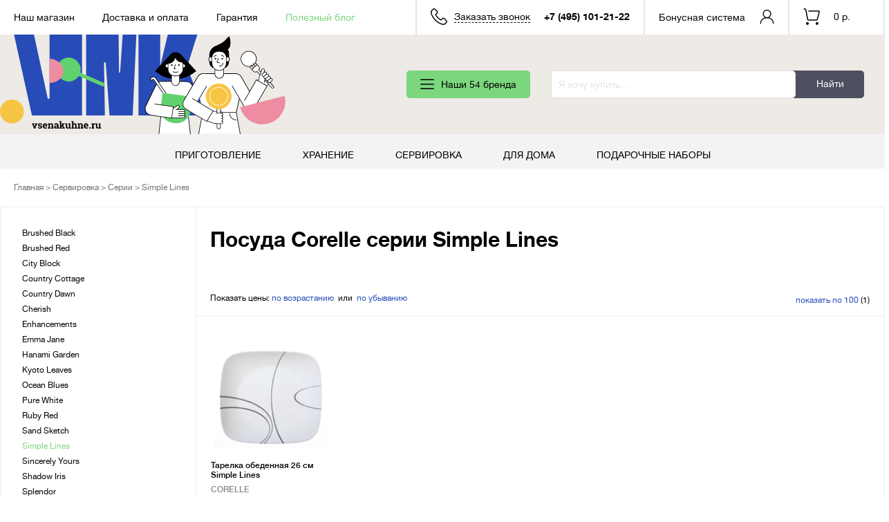

--- FILE ---
content_type: text/html; charset=utf-8
request_url: https://vsenakuhne.ru/collection/simple-lines
body_size: 33015
content:


<!DOCTYPE html>
<html lang="ru-RU">
<head><link media='print' onload='this.media="all"' rel='stylesheet' type='text/css' href='/served_assets/public/jquery.modal-0c2631717f4ce8fa97b5d04757d294c2bf695df1d558678306d782f4bf7b4773.css'><meta data-config="{&quot;collection_products_count&quot;:1}" name="page-config" content="" /><meta data-config="{&quot;money_with_currency_format&quot;:{&quot;delimiter&quot;:&quot; &quot;,&quot;separator&quot;:&quot;.&quot;,&quot;format&quot;:&quot;%n\u0026nbsp;%u&quot;,&quot;unit&quot;:&quot;р.&quot;,&quot;show_price_without_cents&quot;:1},&quot;currency_code&quot;:&quot;RUR&quot;,&quot;currency_iso_code&quot;:&quot;RUB&quot;,&quot;default_currency&quot;:{&quot;title&quot;:&quot;Российский рубль&quot;,&quot;code&quot;:&quot;RUR&quot;,&quot;rate&quot;:1.0,&quot;format_string&quot;:&quot;%n\u0026nbsp;%u&quot;,&quot;unit&quot;:&quot;р.&quot;,&quot;price_separator&quot;:&quot;&quot;,&quot;is_default&quot;:true,&quot;price_delimiter&quot;:&quot;&quot;,&quot;show_price_with_delimiter&quot;:true,&quot;show_price_without_cents&quot;:true},&quot;facebook&quot;:{&quot;pixelActive&quot;:false,&quot;currency_code&quot;:&quot;RUB&quot;,&quot;use_variants&quot;:null},&quot;vk&quot;:{&quot;pixel_active&quot;:null,&quot;price_list_id&quot;:null},&quot;new_ya_metrika&quot;:true,&quot;ecommerce_data_container&quot;:&quot;dataLayer&quot;,&quot;common_js_version&quot;:null,&quot;vue_ui_version&quot;:null,&quot;feedback_captcha_enabled&quot;:null,&quot;account_id&quot;:250722,&quot;hide_items_out_of_stock&quot;:false,&quot;forbid_order_over_existing&quot;:true,&quot;minimum_items_price&quot;:null,&quot;enable_comparison&quot;:true,&quot;locale&quot;:&quot;ru&quot;,&quot;client_group&quot;:null,&quot;consent_to_personal_data&quot;:{&quot;active&quot;:true,&quot;obligatory&quot;:true,&quot;description&quot;:&quot;Настоящим подтверждаю, что я ознакомлен и согласен с условиями \u003ca href=&#39;/page/oferta&#39; target=&#39;blank&#39;\u003eоферты и политики конфиденциальности\u003c/a\u003e.&quot;},&quot;recaptcha_key&quot;:&quot;6LfXhUEmAAAAAOGNQm5_a2Ach-HWlFKD3Sq7vfFj&quot;,&quot;recaptcha_key_v3&quot;:&quot;6LcZi0EmAAAAAPNov8uGBKSHCvBArp9oO15qAhXa&quot;,&quot;yandex_captcha_key&quot;:&quot;ysc1_ec1ApqrRlTZTXotpTnO8PmXe2ISPHxsd9MO3y0rye822b9d2&quot;,&quot;checkout_float_order_content_block&quot;:false,&quot;available_products_characteristics_ids&quot;:null,&quot;sber_id_app_id&quot;:&quot;5b5a3c11-72e5-4871-8649-4cdbab3ba9a4&quot;,&quot;theme_generation&quot;:2,&quot;quick_checkout_captcha_enabled&quot;:false,&quot;max_order_lines_count&quot;:500,&quot;sber_bnpl_min_amount&quot;:1000,&quot;sber_bnpl_max_amount&quot;:150000,&quot;counter_settings&quot;:{&quot;data_layer_name&quot;:&quot;dataLayer&quot;,&quot;new_counters_setup&quot;:false,&quot;add_to_cart_event&quot;:true,&quot;remove_from_cart_event&quot;:true,&quot;add_to_wishlist_event&quot;:true},&quot;site_setting&quot;:{&quot;show_cart_button&quot;:true,&quot;show_service_button&quot;:false,&quot;show_marketplace_button&quot;:false,&quot;show_quick_checkout_button&quot;:true},&quot;warehouses&quot;:[],&quot;captcha_type&quot;:&quot;google&quot;,&quot;human_readable_urls&quot;:false}" name="shop-config" content="" /><meta name='js-evnvironment' content='production' /><meta name='default-locale' content='ru' /><meta name='insales-redefined-api-methods' content="[]" /><script src="/packs/js/shop_bundle-2b0004e7d539ecb78a46.js"></script><script type="text/javascript" src="https://static.insales-cdn.com/assets/static-versioned/v3.72/static/libs/lodash/4.17.21/lodash.min.js"></script>
<!--InsalesCounter -->
<script type="text/javascript">
(function() {
  if (typeof window.__insalesCounterId !== 'undefined') {
    return;
  }

  try {
    Object.defineProperty(window, '__insalesCounterId', {
      value: 250722,
      writable: true,
      configurable: true
    });
  } catch (e) {
    console.error('InsalesCounter: Failed to define property, using fallback:', e);
    window.__insalesCounterId = 250722;
  }

  if (typeof window.__insalesCounterId === 'undefined') {
    console.error('InsalesCounter: Failed to set counter ID');
    return;
  }

  let script = document.createElement('script');
  script.async = true;
  script.src = '/javascripts/insales_counter.js?7';
  let firstScript = document.getElementsByTagName('script')[0];
  firstScript.parentNode.insertBefore(script, firstScript);
})();
</script>
<!-- /InsalesCounter -->
    <script type="text/javascript">
      (function() {
        (function(w,c){w[c]=w[c]||function(){(w[c].q=w[c].q||[]).push(arguments)};})(window,'convead');

function ready(fn) {
  if (document.readyState != 'loading'){
    fn();
  } else {
    document.addEventListener('DOMContentLoaded', fn);
  }
}

function ajaxRequest(url, success, fail, complete) {
  success = success || function() {};
  fail = fail || function() {};
  complete = complete || function() {};
  const xhr = new XMLHttpRequest()
  xhr.open('GET', url, true);
  xhr.setRequestHeader('Content-type', 'application/json; charset=utf-8');
  xhr.onreadystatechange = function() {
    if (xhr.readyState == 4) {
      if (xhr.status == 200) {
        var data;
        try {
          data = JSON.parse(xhr.responseText)
        } catch (e) {
          console.warn(e)
        }
        success(data);
        complete(xhr);
      } else {
        fail(xhr);
        complete(xhr);
      }
    }
  }
  xhr.send();
}

ready(function(){
  
  function set_current_cart_info() {
    ConveadCookies.set('convead_cart_info', JSON.stringify({
      count: window.convead_cart_info.items_count, 
      price: window.convead_cart_info.items_price
    }), {path: '/'}); 
  }

  function is_success_order_page() {
    var regex = new RegExp('^/orders/');
    return regex.exec(window.location.pathname) != null;
  }

  function update_cart_legacy(callback) {
    // Update cart
    var json = ConveadCookies.get('convead_cart_info')
    var current_cart_info = (json && JSON.parse(json)) || null;
    var insales_cart_items = [];
    
    ajaxRequest('/cart_items.json', function (cart) {
      if (!cart) return

      for (var order_line of cart.order_lines) {
        insales_cart_items.push({
          product_id: order_line.product_id,
          qnt: order_line.quantity,
          price: order_line.sale_price
        });
      };
      window.convead_cart_info = {
        items_count: cart.items_count,
        items_price: cart.items_price,
        items: insales_cart_items
      };
      if (current_cart_info == null) {
        set_current_cart_info(); 
      } else {
        if ((current_cart_info.count != window.convead_cart_info.items_count) || (current_cart_info.price != window.convead_cart_info.items_price)) {
          set_current_cart_info();
          if (!is_success_order_page()) {
            window.convead('event', 'update_cart', {items: window.convead_cart_info.items});
          }
        }
      }

    }, null, callback);
  }

  function update_cart_common() {
    var skipFirst = true;
    var send_cart = function($data) {
      var items = [];
      for (var k in $data.order_lines) {
        var offer = $data.order_lines[k];
        items.push({
          product_id: offer.product_id,
          qnt: offer.quantity,
          price: offer.sale_price
        });
      }
      window.convead('event', 'update_cart', {items: items});
    }
    Events('onCart_Update').subscribe(function( $data ) {
      if (skipFirst) skipFirst = false;
      else {
        send_cart($data);
      }
    })
    Events('addToCart').subscribe(function() {
      new InSales.Cart({ draw: function( $data ) {
        send_cart($data);
      } })
    })
  }

  function send_view_product() {
    if (typeof(window.convead_product_info) == 'undefined') return;

    window.convead('event', 'view_product', window.convead_product_info);
  }

  function send_link() {
    window.convead('event', 'link', {}, window.ConveadSettings.visitor_info);
  }

  // Initialize Convead settings
  window.ConveadSettings = window.ConveadSettings || {};
  window.ConveadSettings.app_key = '83766b42216f3380481ebef6ab34eee8';
  window.ConveadSettings.onload = function() {
    if (typeof window.Events === 'function') {
      update_cart_common();
      send_view_product();
    } else {
      // Must call update cart event before link event when it is legacy api
      window.ConveadSettings.disable_auto_event_link = true;
      update_cart_legacy(function() {
        send_link();
        send_view_product();
      });
    }
  }

  // Get current visitor info
  ajaxRequest(
    "/client_account/contacts.json",
    function(data, textStatus) {
      if (data && data.status == 'ok') {
        window.ConveadSettings.visitor_uid = data.client.id;
        if (typeof window.ConveadSettings.visitor_info == 'undefined') window.ConveadSettings.visitor_info = {};
        window.ConveadSettings.visitor_info.first_name = data.client.name;
        window.ConveadSettings.visitor_info.last_name = data.client.surname;
        window.ConveadSettings.visitor_info.email = data.client.email;
        window.ConveadSettings.visitor_info.phone = data.client.phone;
      }
    },
    null,
    function() {
      (function(d){var ts = (+new Date()/86400000|0)*86400;var s = d.createElement('script');s.type = 'text/javascript';s.async = true;s.charset = 'utf-8';s.src = 'https://tracker.convead.io/widgets/'+ts+'/widget-83766b42216f3380481ebef6ab34eee8.js';var x = d.getElementsByTagName('script')[0];x.parentNode.insertBefore(s, x);})(document);
    }
  );

});

      })();
    </script>


<meta charset="UTF-8">
  <script type="text/javascript">
    var sendYaParam = true;
function setDim4 (){
  var _gaCoockie = $.cookie('_ga');
  if (_gaCoockie) {
    var _gaCoockieArray = _gaCoockie.split('.');
    if (_gaCoockieArray.length > 2) {
      console.log( _gaCoockieArray[2]+'.'+_gaCoockieArray[3] + Date.now())
      var _SessionId = _gaCoockieArray[2]+'.'+_gaCoockieArray[3] + '_' + Date.now();
      var _ClientId = _gaCoockieArray[2]+'.'+_gaCoockieArray[3];
      ga('set', 'dimension4', _SessionId);
      ga('set', 'dimension5', _ClientId);
      
      if (sendYaParam && yaCounter39544855) {
        yaCounter39544855.params({
          SessionId: _SessionId,
          ClientId: _ClientId,
        });
        sendYaParam = false;
      }
      
      if ($('.form-checkout [name="order[fields_values_attributes][7450284][hack]"]').length == 0) {
        $('.form-checkout').append(getSessionId(_SessionId));
        $('.form-checkout').append(getClientId(_ClientId));
      }
      if ($('#fast-checkout-form [name="order[fields_values_attributes][7450284][hack]"]').length == 0) {
        $('#fast-checkout-form').append(getSessionId(_SessionId));
        $('#fast-checkout-form').append(getClientId(_ClientId));
      }
      
      function getSessionId(SessionId) {
        return '<div class="hidden"><input name="order[fields_values_attributes][7450284][hack]" value="'+SessionId+'" type="hidden"><input name="order[fields_values_attributes][7450284][field_id]" 	value="7450284" type="hidden"><input id="order_field_7450284"  value="'+SessionId+'" name="order[fields_values_attributes][7450284][value]" type="text"></div>'
      }
      function getClientId(ClientId) {
        return '<div class="hidden"><input name="order[fields_values_attributes][7450265][hack]"  value="'+ClientId+'" type="hidden"><input name="order[fields_values_attributes][7450265][field_id]" 	value="7450265" type="hidden"><input id="order_field_7450265"  value="'+ClientId+'" name="order[fields_values_attributes][7450265][value]" type="text"></div>'
      }
    }
  }
}
</script>











  

  
    
    

    
     
       
       

       
       

  


  

  <meta name="current_page_num" content="0">

  

  

  

  

  














<meta name="viewport" content="width=device-width, initial-scale=1.0 maximum-scale=1.0, user-scalable=no">

<link rel="shortcut icon" href="https://static.insales-cdn.com/assets/1/662/1475222/1745360082/favicon.ico" type="image/x-icon">







   
  	<link rel="canonical" href="https://vsenakuhne.ru/collection/simple-lines"/>
  	



<title>Посуда Corelle серии Simple Lines – купить в интернет-магазине «Всё на кухне»</title>
<meta name="keywords" content="Simple Lines">
<meta name="description" content="В интернет-магазине «Всё на кухне» представлены Simple Lines популярных брендов: Corelle. Доставка по Москве и России.">
<meta name="cmsmagazine" content="be63ba28afd61aa465757c5a19274228" />
<!--[if IE]>
<meta http-equiv="X-UA-Compatible" content="IE=edge,chrome=1" />
<![endif]-->
<style type="text/css">
  @media all and (min-width: 769px){
  	.collection-left.has-logotype{
    //  	background-image: url(https://static.insales-cdn.com/assets/1/662/1475222/1745360082/logo_loaded.png);
      	background-position: center 98%;
      	background-size: 50% auto;
      	background-repeat: no-repeat;
    	padding-bottom: 180px;
    }
  }
</style>




<link href="https://fonts.googleapis.com/css?family=Roboto:300,400,500,700&display=swap" rel="stylesheet"> 
<link href="https://static.insales-cdn.com/assets/1/662/1475222/1745360082/plugins.css" rel="stylesheet">
<link href="https://static.insales-cdn.com/assets/1/662/1475222/1745360082/core.css" rel="stylesheet">
<link href="https://static.insales-cdn.com/assets/1/662/1475222/1745360082/style.css" rel="stylesheet">
<link href="https://static.insales-cdn.com/assets/1/662/1475222/1745360082/adaptive.css" rel="stylesheet">

<meta name="google-site-verification" content="lLEOqgrW3wtk5XP5o6eLbPbFy_Ihez5T6R15IJULKj8" />
<link type="text/css" rel="stylesheet" media="all" href="https://static.insales-cdn.com/assets/1/662/1475222/1745360082/custom-user.css" />
</head>
<body>
	<div class="top-panel">
  <div class="container">
    <div class="row-flex flex-between flex-middle">
      <div class="top-panel-left">
        <ul class="top-menu flex-start">
          <li>
            <a href="/page/o-magazine">Наш магазин</a>
          </li>

            
          <li>
            <a href="/page/delivery">Доставка и оплата</a>
          </li>
            
          <li>
            <a href="/page/garantiya">Гарантия</a>
          </li>
            
          <li>
            <a href="/blogs/blog">Полезный блог</a>
          </li>
          
        </ul>
      </div>
      <div class="top-panel-right flex-end">
        <div class="top-panel-call">
          <div class="top-panel-call-container">
            <div class="flex-start flex-middle">
              <div class="top-panel-call-back flex-start flex-middle">
                <div class="top-panel-icon top-panel-icon-phone"></div>
                <div class="title">Заказать звонок</div>
              </div>
              <div class="top-panel-phone">
                <a href="tel:+7 (495) 101-21-22">+7 (495) 101-21-22</a>
              </div>
            </div>
          </div>
          <!-- ФОРМА ОБРАТНОГО ЗВОНКА -->
          <div class="feedback-form-popup">
            <div class="modal-content">
              <div class="modal-header">
                <div class="modal-title">Нужна консультация?</div>
                <div class="modal-text">Введите свой номер телефона 
                <br>и мы перезвоним в ближайшее время.</div>
              </div>
              <div id="thanks" class="alert alert-success color-1 hide">Форма успешно отправлена</div>
              <form action="/client_account/feedback" method="post" class="modal-body feedback-popup-form">
                <input type="hidden" name="feedback[subject]" value="Заказ обратного звонка">
                <input type="hidden" name="feedback[content]" value="Поступил заказ обратного звонка. Перезвоните как можно скорее.">
                <input type="hidden" value="true" name="feedback[dirtyemail]" id="dirtyemail"/>
                <div class="form-group phone">
                  <input class="form-control only-num" type="tel" placeholder="Телефон" name="feedback[phone]">
                </div>
                <div class="modal-footer">
                  <button class="submit-igree btn background-1 color-2" type="submit" title="Отправить">ПЕРЕЗВОНИТЕ МНЕ</button>
                </div>
                <div class="form-group">
                  <div class="error-igree">
                      Необходимо дать согласие на обработку персональных данных 
                  </div>
                   <div class="agree">
                     <noindex class="flex-center">
                       <input id="i_agree_phone" class="i_agree checkbox-field" type="checkbox" name="ilook" />
                       <label class="checkbox-label" for="i_agree_phone">Согласен с обработкой моих персональных данных</label>
                     </noindex>
                   </div>
                </div>

              </form>
            </div>
          </div>

        </div>
        <div class="top-panel-cabinet flex-start flex-middle">
          <a href="/page/bonusnaya-sistema" class="user-title">Бонусная система</a>
          <a href="/client_account/login" class="flex-start flex-middle">
            <span class="top-panel-icon top-panel-icon-user"></span>
          </a>
        </div>
        <div class="top-panel-basket">
          <div class="top-panel-basket-container">
            <a href="/cart_items" class="top-panel-basket-click flex-start flex-middle">
              <div class="top-panel-icon top-panel-icon-basket  top-panel-icon-basket-empty ">
                <div class="basket-counter js-basket-counter"></div>
              </div>
              <div class="basket-sum-count"><span class="basket-sum js-basket-sum">0&nbsp;р.</span></div>
            </a>

            <div class="cart-added-drop cart-added-container">
	<div class="cart-added-body">
		<div class="added-alert">Товар добавлен в Корзину</div>
		
		<div class="cart-added-content">
			<div class="flex-start">
				<div class="added-item-img">

				</div>
				<div class="added-item-text">
					<div class="added-title"></div>
					<div class="added-price"></div>
				</div>
			</div>
		</div>

		<a class="btn-to-cart" href="/cart_items">Оформить заказ</a>
	</div>
</div>


          </div>
        </div>
      </div>
    </div>
  </div>
</div>








<header itemscope itemtype="http://schema.org/LocalBusiness" class="header">
  <meta itemprop="name" content="Всё на кухне">
  <meta itemprop="telephone" content="+7 495 101-2122">
  <meta itemprop="logo" content="https://static.insales-cdn.com/assets/1/662/1475222/1745360082/site-logo.svg">
  <data itemprop="openingHours" value="Mo-Fr 09:00−21:00"></data>
  <div itemprop="address" itemscope itemtype="http://schema.org/PostalAddress">
    <meta itemprop="addressLocality" content="Москва">
    <meta itemprop="streetAddress" content="Ленинская Слобода, 30, стр. 1">
  </div>

  <div class="header-sj-mobile">
    <div class="header-sj-mobile-container">
      <div class="wrap">
        <div class="flex-between flex-middle">


          <div class="header-sj-mobile-left flex-start flex-middle">
            <div class="burger-menu">
              <div></div>
              <div></div>
              <div></div>
            </div>
            <div class="open-search"></div>
          </div>

          <div class="header-sj-mobile-center text-center">
            <div class="logo-mob">
              <a href="/">
                <img src="https://static.insales-cdn.com/assets/1/662/1475222/1745360082/logo-mob.svg" alt="">
              </a>
            </div>
          </div>

          <div class="header-sj-mobile-right flex-end flex-middle">
            
            <a href="/client_account/login" class="flex-start flex-middle mob-login">
              <span class="top-panel-icon top-panel-icon-user"></span>
            </a>

            <a href="/cart_items" class="top-panel-icon top-panel-icon-basket mob-to-basket">
              
              <span class="basket-counter js-basket-counter">0</span>
              
            </a>
          </div>

        </div>
      </div>
    </div>
    <div class="search-sj-mobile-container">
      <div class="wrap">
          <form class="flex-between search-form" action="/search" method="get">
              <input type="hidden" name="lang" value="ru">
              <input type="text" name="q" value="" placeholder="Я хочу купить..." class="js-search-input-index search-input" data-search-field autocomplete="off" />
              <button type="submit" class="btn-search">Найти</button>
              <div class="ajax-search-results-wrapper" data-search-result></div>
          </form>
      </div>
    </div>
    <div class="menu-sj-mobile-container">
      <div class="menu-sj-mobile-container-scroll">
        <div class="wrap">
          
          <ul class="menu-mobile-list">
            <li class="first-point spec-point">
              <div class="first-link">
                <a href="/collection/brendy">Бренды</a>
              </div>
            </li>
            <li class="first-point sale-point">
              <div class="first-link">
                <a href="/collection/sale">Акции</a>
              </div>
            </li>

            

            
            <li class="first-point ">
              <div class="first-link">
                
                <a href="/collection/brendy">Бренды</a>
                
                  <div class="arr-down"></div>
                
              </div>

              
                <ul class="menu-mobile-list-two">
                  
                  <li class="">
                    <div class="two-link">
                      
                      <a href="/collection/atlantis">Atlantis</a>
                      
                    </div>

                    


                  </li>
                  
                  <li class="">
                    <div class="two-link">
                      
                      <a href="/collection/bakers-secret">Baker's Secret</a>
                      
                    </div>

                    


                  </li>
                  
                  <li class="">
                    <div class="two-link">
                      
                      <a href="/collection/brabantia">Brabantia</a>
                      
                        <div class="arr-down"></div>
                      
                    </div>

                    
                    <ul class="menu-mobile-list-three">
                      
                      <li class="three-point">
                        <a href="/collection/katalog-1-3">Каталог 1</a>
                      </li>
                      
                    </ul>
                    


                  </li>
                  
                  <li class="">
                    <div class="two-link">
                      
                      <a href="/collection/beka">Beka</a>
                      
                    </div>

                    


                  </li>
                  
                  <li class="">
                    <div class="two-link">
                      
                      <a href="/collection/byline">ByLine</a>
                      
                    </div>

                    


                  </li>
                  
                  <li class="">
                    <div class="two-link">
                      
                      <a href="/collection/corelle">Corelle</a>
                      
                    </div>

                    


                  </li>
                  
                  <li class="">
                    <div class="two-link">
                      
                      <a href="/collection/corningware">Corningware</a>
                      
                    </div>

                    


                  </li>
                  
                  <li class="">
                    <div class="two-link">
                      
                      <a href="/collection/chicago-cutlery">Chicago Cutlery</a>
                      
                    </div>

                    


                  </li>
                  
                  <li class="">
                    <div class="two-link">
                      
                      <a href="/collection/cutipol">Cutipol</a>
                      
                    </div>

                    


                  </li>
                  
                  <li class="">
                    <div class="two-link">
                      
                      <a href="/collection/dutchdeluxes">DutchDeluxes</a>
                      
                    </div>

                    


                  </li>
                  
                  <li class="">
                    <div class="two-link">
                      
                      <a href="/collection/ivo">Ivo</a>
                      
                    </div>

                    


                  </li>
                  
                  <li class="">
                    <div class="two-link">
                      
                      <a href="/collection/hansgretchen">Hans&Gretchen</a>
                      
                    </div>

                    


                  </li>
                  
                  <li class="">
                    <div class="two-link">
                      
                      <a href="/collection/herdmar">Herdmar</a>
                      
                    </div>

                    


                  </li>
                  
                  <li class="">
                    <div class="two-link">
                      
                      <a href="/collection/liiton">Liiton</a>
                      
                    </div>

                    


                  </li>
                  
                  <li class="">
                    <div class="two-link">
                      
                      <a href="/collection/nostik">NoStik</a>
                      
                    </div>

                    


                  </li>
                  
                  <li class="">
                    <div class="two-link">
                      
                      <a href="/collection/paul-masquin">Paul Masquin</a>
                      
                    </div>

                    


                  </li>
                  
                  <li class="">
                    <div class="two-link">
                      
                      <a href="/collection/sistema">Sistema</a>
                      
                    </div>

                    


                  </li>
                  
                  <li class="">
                    <div class="two-link">
                      
                      <a href="/collection/silampos">Silampos</a>
                      
                    </div>

                    


                  </li>
                  
                  <li class="">
                    <div class="two-link">
                      
                      <a href="/collection/stilart">Stilart</a>
                      
                    </div>

                    


                  </li>
                  
                  <li class="">
                    <div class="two-link">
                      
                      <a href="/collection/spal">Spal</a>
                      
                    </div>

                    


                  </li>
                  
                  <li class="">
                    <div class="two-link">
                      
                      <a href="/collection/tarrerias-bonjean">Tarrerias Bonjean</a>
                      
                    </div>

                    


                  </li>
                  
                  <li class="">
                    <div class="two-link">
                      
                      <a href="/collection/viva-scandinavia">Viva Scandinavia</a>
                      
                    </div>

                    


                  </li>
                  
                  <li class="">
                    <div class="two-link">
                      
                      <a href="/collection/julia-vysotskaya">Julia Vysotskaya</a>
                      
                    </div>

                    


                  </li>
                  
                  <li class="">
                    <div class="two-link">
                      
                      <a href="/collection/zanussi">Zanussi</a>
                      
                    </div>

                    


                  </li>
                  
                  <li class="">
                    <div class="two-link">
                      
                      <a href="/collection/edim-doma">Едим Дома</a>
                      
                    </div>

                    


                  </li>
                  
                </ul>
              


            </li>
            
            

            
            <li class="first-point ">
              <div class="first-link">
                
                <a href="/collection/prigotovlenie">Приготовление</a>
                
                  <div class="arr-down"></div>
                
              </div>

              
                <ul class="menu-mobile-list-two">
                  
                  <li class="">
                    <div class="two-link">
                      
                      <a href="/collection/posuda-keramicheskaya">Посуда керамическая</a>
                      
                        <div class="arr-down"></div>
                      
                    </div>

                    
                    <ul class="menu-mobile-list-three">
                      
                      <li class="three-point">
                        <a href="/collection/kastryuli-keramicheskie">Кастрюли керамические</a>
                      </li>
                      
                      <li class="three-point">
                        <a href="/collection/formy-keramicheskie">Формы керамические</a>
                      </li>
                      
                    </ul>
                    


                  </li>
                  
                  <li class="">
                    <div class="two-link">
                      
                      <a href="/collection/metallicheskaya-posuda-dlya-prigotovleniya">Посуда металлическая</a>
                      
                        <div class="arr-down"></div>
                      
                    </div>

                    
                    <ul class="menu-mobile-list-three">
                      
                      <li class="three-point">
                        <a href="/collection/kastryuli-metallicheskie">Кастрюли</a>
                      </li>
                      
                      <li class="three-point">
                        <a href="/collection/molochnikisoteyniki">Молочники, сотейники</a>
                      </li>
                      
                      <li class="three-point">
                        <a href="/collection/nabory-kastryuli-skovorodki">Наборы</a>
                      </li>
                      
                      <li class="three-point">
                        <a href="/collection/skorovarki">Скороварки</a>
                      </li>
                      
                      <li class="three-point">
                        <a href="/collection/skovorody">Сковороды</a>
                      </li>
                      
                      <li class="three-point">
                        <a href="/collection/chayniki-so-svistkom">Чайники</a>
                      </li>
                      
                      <li class="three-point">
                        <a href="/collection/kryshki">Крышки</a>
                      </li>
                      
                    </ul>
                    


                  </li>
                  
                  <li class="">
                    <div class="two-link">
                      
                      <a href="/collection/posuda-mednaya">Посуда медная</a>
                      
                        <div class="arr-down"></div>
                      
                    </div>

                    
                    <ul class="menu-mobile-list-three">
                      
                      <li class="three-point">
                        <a href="/collection/kastryuli">Кастрюли</a>
                      </li>
                      
                      <li class="three-point">
                        <a href="/collection/nabory">Наборы</a>
                      </li>
                      
                      <li class="three-point">
                        <a href="/collection/skovorody-2">Сковороды</a>
                      </li>
                      
                      <li class="three-point">
                        <a href="/collection/kovshi-soteyniki">Ковши, сотейники</a>
                      </li>
                      
                      <li class="three-point">
                        <a href="/collection/katalog-2-14c4d1">Крышки</a>
                      </li>
                      
                    </ul>
                    


                  </li>
                  
                  <li class="">
                    <div class="two-link">
                      
                      <a href="/collection/posuda-chugunnaya">Посуда чугунная</a>
                      
                    </div>

                    


                  </li>
                  
                  <li class="">
                    <div class="two-link">
                      
                      <a href="/collection/formy-i-akssesuary-dlya-vypechki">Формы и аксессуары для выпечки</a>
                      
                        <div class="arr-down"></div>
                      
                    </div>

                    
                    <ul class="menu-mobile-list-three">
                      
                      <li class="three-point">
                        <a href="/collection/keramicheskie-formy">Керамические</a>
                      </li>
                      
                      <li class="three-point">
                        <a href="/collection/steklyannye-formy">Стеклянные</a>
                      </li>
                      
                      <li class="three-point">
                        <a href="/collection/metallicheskie-formy">Металлические</a>
                      </li>
                      
                      <li class="three-point">
                        <a href="/collection/silikonovye-formy">Силиконовые</a>
                      </li>
                      
                      <li class="three-point">
                        <a href="/collection/raznye-formy">Разные</a>
                      </li>
                      
                    </ul>
                    


                  </li>
                  
                  <li class="">
                    <div class="two-link">
                      
                      <a href="/collection/nozhi-nozhnitsy-tochilki">Ножи, ножницы, точилки</a>
                      
                        <div class="arr-down"></div>
                      
                    </div>

                    
                    <ul class="menu-mobile-list-three">
                      
                      <li class="three-point">
                        <a href="/collection/nozhi">Ножи</a>
                      </li>
                      
                      <li class="three-point">
                        <a href="/collection/nabory-nozhej">Наборы</a>
                      </li>
                      
                      <li class="three-point">
                        <a href="/collection/nozhnitsy">Ножницы</a>
                      </li>
                      
                      <li class="three-point">
                        <a href="/collection/tochilki-musaty">Точилки мусаты</a>
                      </li>
                      
                      <li class="three-point">
                        <a href="/collection/podstavki-dlya-nozhej">Подставки</a>
                      </li>
                      
                    </ul>
                    


                  </li>
                  
                  <li class="">
                    <div class="two-link">
                      
                      <a href="/collection/kuhonnaya-naveska">Кухонные принадлежности</a>
                      
                        <div class="arr-down"></div>
                      
                    </div>

                    
                    <ul class="menu-mobile-list-three">
                      
                      <li class="three-point">
                        <a href="/collection/metallicheskie-kuhonnye-prinadlezhnosti">Металлические</a>
                      </li>
                      
                      <li class="three-point">
                        <a href="/collection/plastikovye-prinadlezhnosti">Пластиковые</a>
                      </li>
                      
                      <li class="three-point">
                        <a href="/collection/silikonovye-prinadlezhnosti">Силиконовые</a>
                      </li>
                      
                      <li class="three-point">
                        <a href="/collection/derevyannye-kuhonnye-prinadlezhnosti">Деревянные</a>
                      </li>
                      
                    </ul>
                    


                  </li>
                  
                  <li class="">
                    <div class="two-link">
                      
                      <a href="/collection/kuhonnye-aksessuary">Кухонные аксессуары</a>
                      
                        <div class="arr-down"></div>
                      
                    </div>

                    
                    <ul class="menu-mobile-list-three">
                      
                      <li class="three-point">
                        <a href="/collection/sita-i-mernye-emkosti">Сита, мерные емкости</a>
                      </li>
                      
                      <li class="three-point">
                        <a href="/collection/terki-nozhnitsy-shtopora">Терки, штопора, щипцы</a>
                      </li>
                      
                      <li class="three-point">
                        <a href="/collection/miski-durshlaki">Миски,  дуршлаки</a>
                      </li>
                      
                      <li class="three-point">
                        <a href="/collection/kuhonnaya-utvar">Кухонная утварь</a>
                      </li>
                      
                    </ul>
                    


                  </li>
                  
                  <li class="">
                    <div class="two-link">
                      
                      <a href="/collection/razdelochnye-doski">Разделочные доски</a>
                      
                        <div class="arr-down"></div>
                      
                    </div>

                    
                    <ul class="menu-mobile-list-three">
                      
                      <li class="three-point">
                        <a href="/collection/plastikovye-doski">Пластиковые</a>
                      </li>
                      
                      <li class="three-point">
                        <a href="/collection/derevyannye-doski">Деревянные</a>
                      </li>
                      
                    </ul>
                    


                  </li>
                  
                  <li class="">
                    <div class="two-link">
                      
                      <a href="/collection/kontejnery-dlja-prigotovlenija">Контейнеры для приготовления</a>
                      
                    </div>

                    


                  </li>
                  
                </ul>
              


            </li>
            
            

            
            <li class="first-point ">
              <div class="first-link">
                
                <a href="/collection/hranenie">Хранение</a>
                
                  <div class="arr-down"></div>
                
              </div>

              
                <ul class="menu-mobile-list-two">
                  
                  <li class="">
                    <div class="two-link">
                      
                      <a href="/collection/hlebnitsy">Хлебницы</a>
                      
                        <div class="arr-down"></div>
                      
                    </div>

                    
                    <ul class="menu-mobile-list-three">
                      
                      <li class="three-point">
                        <a href="/collection/kvadratnye-hlebnitsy">Квадратные</a>
                      </li>
                      
                      <li class="three-point">
                        <a href="/collection/ovalnye-hlebnitsy">Овальные</a>
                      </li>
                      
                    </ul>
                    


                  </li>
                  
                  <li class="">
                    <div class="two-link">
                      
                      <a href="/collection/butylki">Бутылки</a>
                      
                    </div>

                    


                  </li>
                  
                  <li class="">
                    <div class="two-link">
                      
                      <a href="/collection/konteynery-dlja-khraneniya">Контейнеры</a>
                      
                        <div class="arr-down"></div>
                      
                    </div>

                    
                    <ul class="menu-mobile-list-three">
                      
                      <li class="three-point">
                        <a href="/collection/tritan">Тритан</a>
                      </li>
                      
                      <li class="three-point">
                        <a href="/collection/metallicheskie-konteynery">Металлические</a>
                      </li>
                      
                      <li class="three-point">
                        <a href="/collection/steklyannye-konteynery">Стеклянные</a>
                      </li>
                      
                      <li class="three-point">
                        <a href="/collection/plastikovye-konteynery">Пластиковые</a>
                      </li>
                      
                      <li class="three-point">
                        <a href="/collection/silikonovye-konteynery">Силиконовые</a>
                      </li>
                      
                    </ul>
                    


                  </li>
                  
                </ul>
              


            </li>
            
            

            
            <li class="first-point is-current">
              <div class="first-link">
                
                <a href="/collection/servirovka">Сервировка</a>
                
                  <div class="arr-down"></div>
                
              </div>

              
                <ul class="menu-mobile-list-two">
                  
                  <li class="is-current">
                    <div class="two-link">
                      
                      <a href="/collection/serii-nozhej">Серии</a>
                      
                        <div class="arr-down"></div>
                      
                    </div>

                    
                    <ul class="menu-mobile-list-three">
                      
                      <li class="three-point">
                        <a href="/collection/brushed-black">Brushed Black</a>
                      </li>
                      
                      <li class="three-point">
                        <a href="/collection/brushed-red">Brushed Red</a>
                      </li>
                      
                      <li class="three-point">
                        <a href="/collection/city-block">City Block</a>
                      </li>
                      
                      <li class="three-point">
                        <a href="/collection/country-cottage">Country Cottage</a>
                      </li>
                      
                      <li class="three-point">
                        <a href="/collection/country-dawn">Country Dawn</a>
                      </li>
                      
                      <li class="three-point">
                        <a href="/collection/cherish">Cherish</a>
                      </li>
                      
                      <li class="three-point">
                        <a href="/collection/enhancements">Enhancements</a>
                      </li>
                      
                      <li class="three-point">
                        <a href="/collection/emma-jane">Emma Jane</a>
                      </li>
                      
                      <li class="three-point">
                        <a href="/collection/hanami-garden">Hanami Garden</a>
                      </li>
                      
                      <li class="three-point">
                        <a href="/collection/kyoto-leaves">Kyoto Leaves</a>
                      </li>
                      
                      <li class="three-point">
                        <a href="/collection/ocean-blues">Ocean Blues</a>
                      </li>
                      
                      <li class="three-point">
                        <a href="/collection/pure-white">Pure White</a>
                      </li>
                      
                      <li class="three-point">
                        <a href="/collection/ruby-red">Ruby Red</a>
                      </li>
                      
                      <li class="three-point">
                        <a href="/collection/sand-sketch">Sand Sketch</a>
                      </li>
                      
                      <li class="three-point">
                        <a href="/collection/simple-lines">Simple Lines</a>
                      </li>
                      
                      <li class="three-point">
                        <a href="/collection/sincerely-yours">Sincerely Yours</a>
                      </li>
                      
                      <li class="three-point">
                        <a href="/collection/shadow-iris">Shadow Iris</a>
                      </li>
                      
                      <li class="three-point">
                        <a href="/collection/splendor">Splendor</a>
                      </li>
                      
                      <li class="three-point">
                        <a href="/collection/spring-faenza">Spring Faenza</a>
                      </li>
                      
                      <li class="three-point">
                        <a href="/collection/squared">Squared</a>
                      </li>
                      
                      <li class="three-point">
                        <a href="/collection/swept">Swept</a>
                      </li>
                      
                      <li class="three-point">
                        <a href="/collection/tangerine-garden">Tangerine Garden</a>
                      </li>
                      
                      <li class="three-point">
                        <a href="/collection/true-blue">True Blue</a>
                      </li>
                      
                      <li class="three-point">
                        <a href="/collection/twilight-grove">Twilight Grove</a>
                      </li>
                      
                      <li class="three-point">
                        <a href="/collection/woodland-leaves">Woodland Leaves</a>
                      </li>
                      
                      <li class="three-point">
                        <a href="/collection/winter-frost-white">Winter Frost White</a>
                      </li>
                      
                      <li class="three-point">
                        <a href="/collection/fall">Fall</a>
                      </li>
                      
                      <li class="three-point">
                        <a href="/collection/vague">Vague</a>
                      </li>
                      
                      <li class="three-point">
                        <a href="/collection/white">White</a>
                      </li>
                      
                      <li class="three-point">
                        <a href="/collection/white-s">White S</a>
                      </li>
                      
                    </ul>
                    


                  </li>
                  
                  <li class="">
                    <div class="two-link">
                      
                      <a href="/collection/servizy">Сервизы</a>
                      
                        <div class="arr-down"></div>
                      
                    </div>

                    
                    <ul class="menu-mobile-list-three">
                      
                      <li class="three-point">
                        <a href="/collection/servizy-9-12-predmetov">9-12 предметов</a>
                      </li>
                      
                      <li class="three-point">
                        <a href="/collection/servizy-16-predmetov">16 предметов</a>
                      </li>
                      
                      <li class="three-point">
                        <a href="/collection/servizy-18-predmetov">18 предметов</a>
                      </li>
                      
                      <li class="three-point">
                        <a href="/collection/servizy-30-predmetov">30 предметов</a>
                      </li>
                      
                    </ul>
                    


                  </li>
                  
                  <li class="">
                    <div class="two-link">
                      
                      <a href="/collection/tarelki-salatniki-blyuda">Тарелки, салатники, блюда</a>
                      
                        <div class="arr-down"></div>
                      
                    </div>

                    
                    <ul class="menu-mobile-list-three">
                      
                      <li class="three-point">
                        <a href="/collection/tarelki-supovye">Тарелки суповые</a>
                      </li>
                      
                      <li class="three-point">
                        <a href="/collection/tarelki-zakusochnye">Тарелки закусочные</a>
                      </li>
                      
                      <li class="three-point">
                        <a href="/collection/tarelki-obedennye">Тарелки обеденные</a>
                      </li>
                      
                      <li class="three-point">
                        <a href="/collection/tarelki-desertnye">Тарелки десертные</a>
                      </li>
                      
                      <li class="three-point">
                        <a href="/collection/blyuda">Блюда</a>
                      </li>
                      
                      <li class="three-point">
                        <a href="/collection/salatniki">Салатники</a>
                      </li>
                      
                    </ul>
                    


                  </li>
                  
                  <li class="">
                    <div class="two-link">
                      
                      <a href="/collection/stolovye-pribory">Столовые приборы</a>
                      
                        <div class="arr-down"></div>
                      
                    </div>

                    
                    <ul class="menu-mobile-list-three">
                      
                      <li class="three-point">
                        <a href="/collection/nabory-stolovyh-priborov">Наборы</a>
                      </li>
                      
                      <li class="three-point">
                        <a href="/collection/lozhki">Ложки</a>
                      </li>
                      
                      <li class="three-point">
                        <a href="/collection/vilki">Вилки</a>
                      </li>
                      
                      <li class="three-point">
                        <a href="/collection/stolovie-nozhi">Ножи</a>
                      </li>
                      
                      <li class="three-point">
                        <a href="/collection/aksessuary-dlja-stolovyh-priborov">Аксессуары</a>
                      </li>
                      
                    </ul>
                    


                  </li>
                  
                  <li class="">
                    <div class="two-link">
                      
                      <a href="/collection/kruzhki-i-bljudca">Кружки, блюдца, пары</a>
                      
                    </div>

                    


                  </li>
                  
                  <li class="">
                    <div class="two-link">
                      
                      <a href="/collection/termosy">Термосы</a>
                      
                    </div>

                    


                  </li>
                  
                  <li class="">
                    <div class="two-link">
                      
                      <a href="/collection/french-pressy">Френч-прессы</a>
                      
                    </div>

                    


                  </li>
                  
                  <li class="">
                    <div class="two-link">
                      
                      <a href="/collection/chayniki-molochniki-saharnitsy">Чайники, молочники, сахарницы</a>
                      
                    </div>

                    


                  </li>
                  
                  <li class="">
                    <div class="two-link">
                      
                      <a href="/collection/nabory-dlya-spetsiy">Наборы для специй</a>
                      
                    </div>

                    


                  </li>
                  
                  <li class="">
                    <div class="two-link">
                      
                      <a href="/collection/fuzhery-bokaly">Фужеры, бокалы, графины</a>
                      
                    </div>

                    


                  </li>
                  
                  <li class="">
                    <div class="two-link">
                      
                      <a href="/collection/prochee">Аксессуары</a>
                      
                    </div>

                    


                  </li>
                  
                  <li class="">
                    <div class="two-link">
                      
                      <a href="/collection/matiki-podstavki">Матики, подставки</a>
                      
                        <div class="arr-down"></div>
                      
                    </div>

                    
                    <ul class="menu-mobile-list-three">
                      
                      <li class="three-point">
                        <a href="/collection/derevyannye">Деревянные</a>
                      </li>
                      
                      <li class="three-point">
                        <a href="/collection/dekorativnye-podstavki">Декоративные</a>
                      </li>
                      
                      <li class="three-point">
                        <a href="/collection/keramicheskie">Керамические</a>
                      </li>
                      
                      <li class="three-point">
                        <a href="/collection/bambukovye-podstavki">Бамбуковые</a>
                      </li>
                      
                      <li class="three-point">
                        <a href="/collection/silikonovye-podstavki">Силиконовые</a>
                      </li>
                      
                      <li class="three-point">
                        <a href="/collection/probkovye-podstavki">Пробковые</a>
                      </li>
                      
                    </ul>
                    


                  </li>
                  
                </ul>
              


            </li>
            
            

            
            <li class="first-point ">
              <div class="first-link">
                
                <a href="/collection/tovary-dlya-doma">Для дома</a>
                
                  <div class="arr-down"></div>
                
              </div>

              
                <ul class="menu-mobile-list-two">
                  
                  <li class="">
                    <div class="two-link">
                      
                      <a href="/collection/gladilki-i-aksessuary">Гладилки и аксессуары</a>
                      
                        <div class="arr-down"></div>
                      
                    </div>

                    
                    <ul class="menu-mobile-list-three">
                      
                      <li class="three-point">
                        <a href="/collection/gladilnye-doski">Гладильные доски</a>
                      </li>
                      
                      <li class="three-point">
                        <a href="/collection/chehly-dlja-gladilnyh-dosok">Чехлы</a>
                      </li>
                      
                      <li class="three-point">
                        <a href="/collection/aksessuary-dlja-gladilnyh-dosok">Аксессуары</a>
                      </li>
                      
                    </ul>
                    


                  </li>
                  
                  <li class="">
                    <div class="two-link">
                      
                      <a href="/collection/vannaya-komnata">Ванная комната и туалет</a>
                      
                        <div class="arr-down"></div>
                      
                    </div>

                    
                    <ul class="menu-mobile-list-three">
                      
                      <li class="three-point">
                        <a href="/collection/baki-i-sumki-dlya-belya-2">Баки и сумки для белья</a>
                      </li>
                      
                      <li class="three-point">
                        <a href="/collection/aksessuary-navesnye">Диспенсеры для жидкого мыла</a>
                      </li>
                      
                      <li class="three-point">
                        <a href="/collection/tualetnye-ershiki-2">Туалетные ершики</a>
                      </li>
                      
                      <li class="three-point">
                        <a href="/collection/derzhateli-dlya-bumagi">Держатели для бумаги</a>
                      </li>
                      
                      <li class="three-point">
                        <a href="/collection/vesy">Весы</a>
                      </li>
                      
                    </ul>
                    


                  </li>
                  
                  <li class="">
                    <div class="two-link">
                      
                      <a href="/collection/nastennye-organayzery">Настенные органайзеры</a>
                      
                    </div>

                    


                  </li>
                  
                  <li class="">
                    <div class="two-link">
                      
                      <a href="/collection/sushilki">Сушилки</a>
                      
                        <div class="arr-down"></div>
                      
                    </div>

                    
                    <ul class="menu-mobile-list-three">
                      
                      <li class="three-point">
                        <a href="/collection/napolnye">Напольные</a>
                      </li>
                      
                      <li class="three-point">
                        <a href="/collection/nastennye">Настенные</a>
                      </li>
                      
                      <li class="three-point">
                        <a href="/collection/ulichnye">Уличные</a>
                      </li>
                      
                      <li class="three-point">
                        <a href="/collection/nadvernye">Надверные</a>
                      </li>
                      
                    </ul>
                    


                  </li>
                  
                  <li class="">
                    <div class="two-link">
                      
                      <a href="/collection/galantereya">Галантерея</a>
                      
                        <div class="arr-down"></div>
                      
                    </div>

                    
                    <ul class="menu-mobile-list-three">
                      
                      <li class="three-point">
                        <a href="/collection/massazhnye">Массажные</a>
                      </li>
                      
                    </ul>
                    


                  </li>
                  
                  <li class="">
                    <div class="two-link">
                      
                      <a href="/collection/musornye-baki">Мусорные баки</a>
                      
                        <div class="arr-down"></div>
                      
                    </div>

                    
                    <ul class="menu-mobile-list-three">
                      
                      <li class="three-point">
                        <a href="/collection/touch-bin-bo">Touch bin Bo</a>
                      </li>
                      
                      <li class="three-point">
                        <a href="/collection/touch-bin-bo-hi">Touch Bin Bo Hi</a>
                      </li>
                      
                      <li class="three-point">
                        <a href="/collection/katalog-1-e3bd49">Pedal bin Bo</a>
                      </li>
                      
                      <li class="three-point">
                        <a href="/collection/touch-bin-new">Touch bin New</a>
                      </li>
                      
                      <li class="three-point">
                        <a href="/collection/newicon">Педальные NewIcon</a>
                      </li>
                      
                      <li class="three-point">
                        <a href="/collection/touch-bin">Touch bin</a>
                      </li>
                      
                      <li class="three-point">
                        <a href="/collection/pedalnye-baki">Баки разные</a>
                      </li>
                      
                      <li class="three-point">
                        <a href="/collection/raznye-baki">Баки настенные</a>
                      </li>
                      
                      <li class="three-point">
                        <a href="/collection/vstraivaemye-baki">Встраиваемые</a>
                      </li>
                      
                      <li class="three-point">
                        <a href="/collection/korziny-dlya-bumag">Корзины для бумаг</a>
                      </li>
                      
                      <li class="three-point">
                        <a href="/collection/aksessuary-dlja-bakov">Аксессуары</a>
                      </li>
                      
                    </ul>
                    


                  </li>
                  
                  <li class="">
                    <div class="two-link">
                      
                      <a href="/collection/tekstil">Текстиль</a>
                      
                    </div>

                    


                  </li>
                  
                  <li class="">
                    <div class="two-link">
                      
                      <a href="/collection/uborka">Уборка</a>
                      
                    </div>

                    


                  </li>
                  
                  <li class="">
                    <div class="two-link">
                      
                      <a href="/collection/organayzery">Системы хранения</a>
                      
                    </div>

                    


                  </li>
                  
                  <li class="">
                    <div class="two-link">
                      
                      <a href="/collection/tehnika">Техника</a>
                      
                        <div class="arr-down"></div>
                      
                    </div>

                    
                    <ul class="menu-mobile-list-three">
                      
                      <li class="three-point">
                        <a href="/collection/vesy-taymery">Весы, таймеры</a>
                      </li>
                      
                    </ul>
                    


                  </li>
                  
                </ul>
              


            </li>
            
            

            
            <li class="first-point ">
              <div class="first-link">
                
                <a href="/collection/podarochnye-nabory">Подарочные наборы</a>
                
                  <div class="arr-down"></div>
                
              </div>

              
                <ul class="menu-mobile-list-two">
                  
                  <li class="">
                    <div class="two-link">
                      
                      <a href="/collection/collectionnabory-posudy-i-aksessuarov">Наборы</a>
                      
                    </div>

                    


                  </li>
                  
                </ul>
              


            </li>
            
            

          </ul>

          <ul class="menu-mobile-bottom">
              
                
              
                
                  <li>
                    <a href="/page/delivery" class="color-1" title="Доставка и оплата">
                      Доставка и оплата
                    </a>
                  </li>
                  
              
                
                  <li>
                    <a href="/page/garantiya" class="color-1" title="Гарантия">
                      Гарантия
                    </a>
                  </li>
                  
              
                
                  <li>
                    <a href="/page/o-magazine" class="color-1" title="О магазине">
                      О магазине
                    </a>
                  </li>
                  
              
                
              
                
              
                
                  <li>
                    <a href="http://blog.vsenakuhne.ru" class="color-1" title="Наш Блог">
                      Наш Блог
                    </a>
                  </li>
                  
              
          </ul>
          <div class="mobile-bottom-container">
            <div class="flex-between">
              <div class="mobile-bottom-left">
                <div class="mobile-number-phone">
                  <a href="tel:+7 (495) 101-21-22">+7 (495) 101-21-22</a>
                </div>
                <div class="mobile-grapfic">по будням с 9:00 до 21:00</div>
              </div>
              <div class="mobile-bottom-right flex-end">
                <button class="btn-mobile-callback">
                  <span class="icon">
                    <img src="https://static.insales-cdn.com/assets/1/662/1475222/1745360082/btn-mobile-icon.svg" alt="">
                  </span>
                  <span class="btn-title">заказать звонок</span>
                </button>
              </div>
            </div>
          </div>


          <!-- ФОРМА ОБРАТНОГО ЗВОНКА -->
          <div class="feedback-form-popup mobile-popup-feedback">
            <div class="modal-content">
              <div class="modal-header">
                <div class="modal-title">Нужна консультация?</div>
                <div class="modal-text">Введите свой номер телефона 
                <br>и мы перезвоним в ближайшее время.</div>
              </div>
              <div id="thanks" class="alert alert-success color-1 hide">Форма успешно отправлена</div>
              <form action="/client_account/feedback" method="post" class="modal-body feedback-popup-form">
                <input type="hidden" name="feedback[subject]" value="Заказ обратного звонка">
                <input type="hidden" name="feedback[content]" value="Поступил заказ обратного звонка. Перезвоните как можно скорее.">
                <input type="hidden" value="true" name="feedback[dirtyemail]" id="dirtyemail"/>
                <div class="form-group phone">
                  <input class="form-control only-num" type="tel" placeholder="Телефон" name="feedback[phone]">
                </div>
                <div class="modal-footer">
                  <button class="submit-igree btn background-1 color-2" type="submit" title="Отправить">ПЕРЕЗВОНИТЕ МНЕ</button>
                </div>
                <div class="form-group">
                   <div class="agree">
                     <noindex class="flex-center">
                       <input id="i_agree_phone" class="i_agree checkbox-field" type="checkbox" />
                       <label class="checkbox-label" for="i_agree_phone">Согласен с обработкой моих персональных данных</label>
                     </noindex>
                   </div>
                </div>

              </form>
            </div>
          </div>



        </div>
      </div>
    </div>
  </div>





  <div class="header-sj">
    <div class="container">
      <div class="row-flex nowrap flex-between flex-middle">
        <div class="header-sj-left">
          <div class="site-logo">
            <a href="/">
              <img src="https://static.insales-cdn.com/assets/1/662/1475222/1745360082/site-logo.svg" alt="">
            </a>
          </div>
        </div>
        <div class="header-sj-right flex-middle flex-end">
          <a href="/collection/brendy" class="link-site-brends flex-start flex-middle">
            <span class="burger-brends">
              <img src="https://static.insales-cdn.com/assets/1/662/1475222/1745360082/burger-brends.svg" alt="">
            </span>
            <span class="link-site-brends-title">Наши 54 бренда</span>
          </a>
          <div class="header-sj-search">
            <form class="flex-between search-form" action="/search" method="get">
                <input type="hidden" name="lang" value="ru">
                <input type="text" name="q" value="" placeholder="Я хочу купить..." class="js-search-input-index search-input" data-search-field autocomplete="off" />
                <button type="submit" class="btn-search">Найти</button>
                <div class="ajax-search-results-wrapper" data-search-result></div>
            </form>
          </div>
          

        </div>
      </div>
    </div>
  </div>

</header><!-- /.header -->

<div class="header-sj-menu hide-md hide-sm hide-xs hide-mc">
	<div class="container">
		<ul class="row-flex flex-center">
			
				
			
				
          	 
			  <li class="">
			  	<a class="first-level" title="Приготовление" href="/collection/prigotovlenie">Приготовление</a>

			  	
			  		<div class="dropdown-menu is-prigotovlenie">
						
							<div class="dropdown-point"><a  href="/collection/posuda-keramicheskaya">Посуда керамическая</a></div>
						
							<div class="dropdown-point"><a  href="/collection/metallicheskaya-posuda-dlya-prigotovleniya">Посуда металлическая</a></div>
						
							<div class="dropdown-point"><a  href="/collection/posuda-mednaya">Посуда медная</a></div>
						
							<div class="dropdown-point"><a  href="/collection/posuda-chugunnaya">Посуда чугунная</a></div>
						
							<div class="dropdown-point"><a  href="/collection/formy-i-akssesuary-dlya-vypechki">Формы и аксессуары для выпечки</a></div>
						
							<div class="dropdown-point"><a  href="/collection/nozhi-nozhnitsy-tochilki">Ножи, ножницы, точилки</a></div>
						
							<div class="dropdown-point"><a  href="/collection/kuhonnaya-naveska">Кухонные принадлежности</a></div>
						
							<div class="dropdown-point"><a  href="/collection/kuhonnye-aksessuary">Кухонные аксессуары</a></div>
						
							<div class="dropdown-point"><a  href="/collection/razdelochnye-doski">Разделочные доски</a></div>
						
							<div class="dropdown-point"><a  href="/collection/kontejnery-dlja-prigotovlenija">Контейнеры для приготовления</a></div>
						
			  		</div>
                
			  	
               
			  </li>
				
			
				
          	 
			  <li class="">
			  	<a class="first-level" title="Хранение" href="/collection/hranenie">Хранение</a>

			  	
			  		<div class="dropdown-menu is-hranenie">
						
							<div class="dropdown-point"><a  href="/collection/hlebnitsy">Хлебницы</a></div>
						
							<div class="dropdown-point"><a  href="/collection/butylki">Бутылки</a></div>
						
							<div class="dropdown-point"><a  href="/collection/konteynery-dlja-khraneniya">Контейнеры</a></div>
						
			  		</div>
                
			  	
               
			  </li>
				
			
				
          	 
			  <li class="active">
			  	<a class="first-level" title="Сервировка" href="/collection/servirovka">Сервировка</a>

			  	
			  		<div class="dropdown-menu is-servirovka">
						
							<div class="dropdown-point"><a class="active" href="/collection/serii-nozhej">Серии</a></div>
						
							<div class="dropdown-point"><a  href="/collection/servizy">Сервизы</a></div>
						
							<div class="dropdown-point"><a  href="/collection/tarelki-salatniki-blyuda">Тарелки, салатники, блюда</a></div>
						
							<div class="dropdown-point"><a  href="/collection/stolovye-pribory">Столовые приборы</a></div>
						
							<div class="dropdown-point"><a  href="/collection/kruzhki-i-bljudca">Кружки, блюдца, пары</a></div>
						
							<div class="dropdown-point"><a  href="/collection/termosy">Термосы</a></div>
						
							<div class="dropdown-point"><a  href="/collection/french-pressy">Френч-прессы</a></div>
						
							<div class="dropdown-point"><a  href="/collection/chayniki-molochniki-saharnitsy">Чайники, молочники, сахарницы</a></div>
						
							<div class="dropdown-point"><a  href="/collection/nabory-dlya-spetsiy">Наборы для специй</a></div>
						
							<div class="dropdown-point"><a  href="/collection/fuzhery-bokaly">Фужеры, бокалы, графины</a></div>
						
							<div class="dropdown-point"><a  href="/collection/prochee">Аксессуары</a></div>
						
							<div class="dropdown-point"><a  href="/collection/matiki-podstavki">Матики, подставки</a></div>
						
			  		</div>
                
			  	
               
			  </li>
				
			
				
          	 
			  <li class="">
			  	<a class="first-level" title="Для дома" href="/collection/tovary-dlya-doma">Для дома</a>

			  	
			  		<div class="dropdown-menu is-tovary-dlya-doma">
						
							<div class="dropdown-point"><a  href="/collection/gladilki-i-aksessuary">Гладилки и аксессуары</a></div>
						
							<div class="dropdown-point"><a  href="/collection/vannaya-komnata">Ванная комната и туалет</a></div>
						
							<div class="dropdown-point"><a  href="/collection/nastennye-organayzery">Настенные органайзеры</a></div>
						
							<div class="dropdown-point"><a  href="/collection/sushilki">Сушилки</a></div>
						
							<div class="dropdown-point"><a  href="/collection/galantereya">Галантерея</a></div>
						
							<div class="dropdown-point"><a  href="/collection/musornye-baki">Мусорные баки</a></div>
						
							<div class="dropdown-point"><a  href="/collection/tekstil">Текстиль</a></div>
						
							<div class="dropdown-point"><a  href="/collection/uborka">Уборка</a></div>
						
							<div class="dropdown-point"><a  href="/collection/organayzery">Системы хранения</a></div>
						
							<div class="dropdown-point"><a  href="/collection/tehnika">Техника</a></div>
						
			  		</div>
                
			  	
               
			  </li>
				
			
				
          	 
			  <li class="">
			  	<a class="first-level" title="Подарочные наборы" href="/collection/podarochnye-nabory">Подарочные наборы</a>

			  	
			  		<div class="dropdown-menu is-podarochnye-nabory">
						
							<div class="dropdown-point"><a  href="/collection/collectionnabory-posudy-i-aksessuarov">Наборы</a></div>
						
			  		</div>
                
			  	
               
			  </li>
				
			
          
         

		</ul>
	</div>
</div>





	

    <div class="subscribe-block breadcrumb-block hide-md hide-sm hide-xs hide-mc">
	<div class="container">
		<div class="row-flex">

			<div class="flex-xl-12">
				<ul class="breadcrumb">

  <li class="breadcrumb-item home">
    <a class="breadcrumb-link js-cat-title" title='Главная' href="/">Главная</a>
  </li>

  

  

    
      
    
      
        
          <li class="breadcrumb-item js-cat-title"><a class="breadcrumb-link" title='Сервировка'
                                         href="/collection/servirovka">Сервировка</a></li>
        
      
    
      
        
          <li class="breadcrumb-item js-cat-title"><a class="breadcrumb-link" title='Серии'
                                         href="/collection/serii-nozhej">Серии</a></li>
        
      
    
      
        
          <li class="breadcrumb-item"><span class="breadcrumb-link current-page js-cat-title">Simple Lines</span></li>
        
      
    

  

  

</ul>

			</div>

         

		</div>
	</div>
</div>
    











<div class="collection ">
	<div class="container">
		<div class="row-flex">
			
				<div class="flex-xl-3 flex-md-12 collection-left has-logotype">
					










  

  
    
    

    
     
       
       

       
       

  


  

  <meta name="current_page_num" content="0">

  

  

  

  

  














<meta name="viewport" content="width=device-width, initial-scale=1.0 maximum-scale=1.0, user-scalable=no">

<link rel="shortcut icon" href="https://static.insales-cdn.com/assets/1/662/1475222/1745360082/favicon.ico" type="image/x-icon">


<div class="collection-menu collection-main collection hide-md hide-sm hide-xs hide-mc is-3">

  
    
      <ul class="collection-menu-list is-active-list ">
    

    <li >
      <a href="/collection/brendy">Бренды</a>
      
      <i class="fa fa-plus" aria-hidden="true"></i>
      
    </li>

    

  
    
      <ul class="collection-menu-list is-active-list ">
    

    <li >
      <a href="/collection/atlantis">Atlantis</a>
      
    </li>

    

  
    

    <li >
      <a href="/collection/bakers-secret">Baker's Secret</a>
      
    </li>

    

  
    

    <li >
      <a href="/collection/brabantia">Brabantia</a>
      
      <i class="fa fa-plus" aria-hidden="true"></i>
      
    </li>

    

  
    
      <ul class="collection-menu-list is-active-list ">
    

    <li >
      <a href="/collection/katalog-1-3">Каталог 1</a>
      
    </li>

    
      
        </ul>
      
    

  
    

    <li >
      <a href="/collection/beka">Beka</a>
      
    </li>

    

  
    

    <li >
      <a href="/collection/byline">ByLine</a>
      
    </li>

    

  
    

    <li >
      <a href="/collection/corelle">Corelle</a>
      
    </li>

    

  
    

    <li >
      <a href="/collection/corningware">Corningware</a>
      
    </li>

    

  
    

    <li >
      <a href="/collection/chicago-cutlery">Chicago Cutlery</a>
      
    </li>

    

  
    

    <li >
      <a href="/collection/cutipol">Cutipol</a>
      
    </li>

    

  
    

    <li >
      <a href="/collection/dutchdeluxes">DutchDeluxes</a>
      
    </li>

    

  
    

    <li >
      <a href="/collection/ivo">Ivo</a>
      
    </li>

    

  
    

    <li >
      <a href="/collection/hansgretchen">Hans&Gretchen</a>
      
    </li>

    

  
    

    <li >
      <a href="/collection/herdmar">Herdmar</a>
      
    </li>

    

  
    

    <li >
      <a href="/collection/liiton">Liiton</a>
      
    </li>

    

  
    

    <li >
      <a href="/collection/nostik">NoStik</a>
      
    </li>

    

  
    

    <li >
      <a href="/collection/paul-masquin">Paul Masquin</a>
      
    </li>

    

  
    

    <li >
      <a href="/collection/sistema">Sistema</a>
      
    </li>

    

  
    

    <li >
      <a href="/collection/silampos">Silampos</a>
      
    </li>

    

  
    

    <li >
      <a href="/collection/stilart">Stilart</a>
      
    </li>

    

  
    

    <li >
      <a href="/collection/spal">Spal</a>
      
    </li>

    

  
    

    <li >
      <a href="/collection/tarrerias-bonjean">Tarrerias Bonjean</a>
      
    </li>

    

  
    

    <li >
      <a href="/collection/viva-scandinavia">Viva Scandinavia</a>
      
    </li>

    

  
    

    <li >
      <a href="/collection/julia-vysotskaya">Julia Vysotskaya</a>
      
    </li>

    

  
    

    <li >
      <a href="/collection/zanussi">Zanussi</a>
      
    </li>

    

  
    

    <li >
      <a href="/collection/edim-doma">Едим Дома</a>
      
    </li>

    
      
        </ul>
      
    

  
    

    <li >
      <a href="/collection/prigotovlenie">Приготовление</a>
      
      <i class="fa fa-plus" aria-hidden="true"></i>
      
    </li>

    

  
    
      <ul class="collection-menu-list is-active-list ">
    

    <li >
      <a href="/collection/posuda-keramicheskaya">Посуда керамическая</a>
      
      <i class="fa fa-plus" aria-hidden="true"></i>
      
    </li>

    

  
    
      <ul class="collection-menu-list is-active-list ">
    

    <li >
      <a href="/collection/kastryuli-keramicheskie">Кастрюли керамические</a>
      
    </li>

    

  
    

    <li >
      <a href="/collection/formy-keramicheskie">Формы керамические</a>
      
    </li>

    
      
        </ul>
      
    

  
    

    <li >
      <a href="/collection/metallicheskaya-posuda-dlya-prigotovleniya">Посуда металлическая</a>
      
      <i class="fa fa-plus" aria-hidden="true"></i>
      
    </li>

    

  
    
      <ul class="collection-menu-list is-active-list ">
    

    <li >
      <a href="/collection/kastryuli-metallicheskie">Кастрюли</a>
      
    </li>

    

  
    

    <li >
      <a href="/collection/molochnikisoteyniki">Молочники, сотейники</a>
      
    </li>

    

  
    

    <li >
      <a href="/collection/nabory-kastryuli-skovorodki">Наборы</a>
      
    </li>

    

  
    

    <li >
      <a href="/collection/skorovarki">Скороварки</a>
      
    </li>

    

  
    

    <li >
      <a href="/collection/skovorody">Сковороды</a>
      
    </li>

    

  
    

    <li >
      <a href="/collection/chayniki-so-svistkom">Чайники</a>
      
    </li>

    

  
    

    <li >
      <a href="/collection/kryshki">Крышки</a>
      
    </li>

    
      
        </ul>
      
    

  
    

    <li >
      <a href="/collection/posuda-mednaya">Посуда медная</a>
      
      <i class="fa fa-plus" aria-hidden="true"></i>
      
    </li>

    

  
    
      <ul class="collection-menu-list is-active-list ">
    

    <li >
      <a href="/collection/kastryuli">Кастрюли</a>
      
    </li>

    

  
    

    <li >
      <a href="/collection/nabory">Наборы</a>
      
    </li>

    

  
    

    <li >
      <a href="/collection/skovorody-2">Сковороды</a>
      
    </li>

    

  
    

    <li >
      <a href="/collection/kovshi-soteyniki">Ковши, сотейники</a>
      
    </li>

    

  
    

    <li >
      <a href="/collection/katalog-2-14c4d1">Крышки</a>
      
    </li>

    
      
        </ul>
      
    

  
    

    <li >
      <a href="/collection/posuda-chugunnaya">Посуда чугунная</a>
      
    </li>

    

  
    

    <li >
      <a href="/collection/formy-i-akssesuary-dlya-vypechki">Формы и аксессуары для выпечки</a>
      
      <i class="fa fa-plus" aria-hidden="true"></i>
      
    </li>

    

  
    
      <ul class="collection-menu-list is-active-list ">
    

    <li >
      <a href="/collection/keramicheskie-formy">Керамические</a>
      
    </li>

    

  
    

    <li >
      <a href="/collection/steklyannye-formy">Стеклянные</a>
      
    </li>

    

  
    

    <li >
      <a href="/collection/metallicheskie-formy">Металлические</a>
      
    </li>

    

  
    

    <li >
      <a href="/collection/silikonovye-formy">Силиконовые</a>
      
    </li>

    

  
    

    <li >
      <a href="/collection/raznye-formy">Разные</a>
      
    </li>

    
      
        </ul>
      
    

  
    

    <li >
      <a href="/collection/nozhi-nozhnitsy-tochilki">Ножи, ножницы, точилки</a>
      
      <i class="fa fa-plus" aria-hidden="true"></i>
      
    </li>

    

  
    
      <ul class="collection-menu-list is-active-list ">
    

    <li >
      <a href="/collection/nozhi">Ножи</a>
      
      <i class="fa fa-plus" aria-hidden="true"></i>
      
    </li>

    

  
    
      <ul class="collection-menu-list is-active-list ">
    

    <li >
      <a href="/collection/nozhi-dlya-ovoschey">Для овощей</a>
      
    </li>

    

  
    

    <li >
      <a href="/collection/nozhi-dlya-narezki">Для нарезки</a>
      
    </li>

    

  
    

    <li >
      <a href="/collection/nozhi-dlya-chistki">Для чистки</a>
      
    </li>

    

  
    

    <li >
      <a href="/collection/nozhi-dlya-hleba">Для хлеба</a>
      
    </li>

    

  
    

    <li >
      <a href="/collection/nozhi-dlya-steyka">Для стейка</a>
      
    </li>

    

  
    

    <li >
      <a href="/collection/nozhi-povarskie">Поварской, сантоку</a>
      
    </li>

    

  
    

    <li >
      <a href="/collection/nozhi-universalnye">Универсальный</a>
      
    </li>

    

  
    

    <li >
      <a href="/collection/serii-nozhej-2">Серии</a>
      
      <i class="fa fa-plus" aria-hidden="true"></i>
      
    </li>

    

  
    
      <ul class="collection-menu-list is-active-list ">
    

    <li >
      <a href="/collection/asian">Asian</a>
      
    </li>

    

  
    

    <li >
      <a href="/collection/blademaster">Blademaster</a>
      
    </li>

    

  
    

    <li >
      <a href="/collection/cork">Cork</a>
      
    </li>

    

  
    

    <li >
      <a href="/collection/cuisi-master">Cuisi master</a>
      
    </li>

    

  
    

    <li >
      <a href="/collection/everyday">Everyday</a>
      
    </li>

    

  
    

    <li >
      <a href="/collection/pakkawood">Pakkawood</a>
      
    </li>

    

  
    

    <li >
      <a href="/collection/superior">Superior</a>
      
    </li>

    

  
    

    <li >
      <a href="/collection/virtu">Virtu</a>
      
    </li>

    

  
    

    <li >
      <a href="/collection/kalipso">Калипсо</a>
      
    </li>

    

  
    

    <li >
      <a href="/collection/katalog-1">Одиссей</a>
      
    </li>

    

  
    

    <li >
      <a href="/collection/zevs">Зевс</a>
      
    </li>

    

  
    

    <li >
      <a href="/collection/nika">Ника</a>
      
    </li>

    

  
    

    <li >
      <a href="/collection/gerakl">Геракл</a>
      
    </li>

    

  
    

    <li >
      <a href="/collection/klio">Клио</a>
      
    </li>

    

  
    

    <li >
      <a href="/collection/designpro">DesignPro</a>
      
    </li>

    

  
    

    <li >
      <a href="/collection/belmont">Belmont</a>
      
    </li>

    

  
    

    <li >
      <a href="/collection/tsvetnye">Цветные</a>
      
    </li>

    

  
    

    <li >
      <a href="/collection/edim-doma-2">Едим Дома</a>
      
    </li>

    

  
    

    <li >
      <a href="/collection/titan">Титан</a>
      
    </li>

    

  
    

    <li >
      <a href="/collection/tasty-colours">Tasty colours</a>
      
    </li>

    

  
    

    <li >
      <a href="/collection/titanium-evo">Titanium EVO</a>
      
    </li>

    

  
    

    <li >
      <a href="/collection/julia-vysotskaya-2">Julia Vysotskaya</a>
      
    </li>

    

  
    

    <li >
      <a href="/collection/profile">Profile</a>
      
    </li>

    
      
        </ul>
      
        </ul>
      
    

  
    

    <li >
      <a href="/collection/nabory-nozhej">Наборы</a>
      
    </li>

    

  
    

    <li >
      <a href="/collection/nozhnitsy">Ножницы</a>
      
    </li>

    

  
    

    <li >
      <a href="/collection/tochilki-musaty">Точилки мусаты</a>
      
    </li>

    

  
    

    <li >
      <a href="/collection/podstavki-dlya-nozhej">Подставки</a>
      
    </li>

    
      
        </ul>
      
    

  
    

    <li >
      <a href="/collection/kuhonnaya-naveska">Кухонные принадлежности</a>
      
      <i class="fa fa-plus" aria-hidden="true"></i>
      
    </li>

    

  
    
      <ul class="collection-menu-list is-active-list ">
    

    <li >
      <a href="/collection/metallicheskie-kuhonnye-prinadlezhnosti">Металлические</a>
      
    </li>

    

  
    

    <li >
      <a href="/collection/plastikovye-prinadlezhnosti">Пластиковые</a>
      
    </li>

    

  
    

    <li >
      <a href="/collection/silikonovye-prinadlezhnosti">Силиконовые</a>
      
    </li>

    

  
    

    <li >
      <a href="/collection/derevyannye-kuhonnye-prinadlezhnosti">Деревянные</a>
      
    </li>

    
      
        </ul>
      
    

  
    

    <li >
      <a href="/collection/kuhonnye-aksessuary">Кухонные аксессуары</a>
      
      <i class="fa fa-plus" aria-hidden="true"></i>
      
    </li>

    

  
    
      <ul class="collection-menu-list is-active-list ">
    

    <li >
      <a href="/collection/sita-i-mernye-emkosti">Сита, мерные емкости</a>
      
    </li>

    

  
    

    <li >
      <a href="/collection/terki-nozhnitsy-shtopora">Терки, штопора, щипцы</a>
      
    </li>

    

  
    

    <li >
      <a href="/collection/miski-durshlaki">Миски,  дуршлаки</a>
      
      <i class="fa fa-plus" aria-hidden="true"></i>
      
    </li>

    

  
    
      <ul class="collection-menu-list is-active-list ">
    

    <li >
      <a href="/collection/silikonovye-2">Силиконовые</a>
      
    </li>

    

  
    

    <li >
      <a href="/collection/plastikovye-misky-i-durshlaki">Пластиковые</a>
      
    </li>

    

  
    

    <li >
      <a href="/collection/metallicheskie">Металлические</a>
      
    </li>

    
      
        </ul>
      
    

  
    

    <li >
      <a href="/collection/kuhonnaya-utvar">Кухонная утварь</a>
      
      <i class="fa fa-plus" aria-hidden="true"></i>
      
    </li>

    

  
    
      <ul class="collection-menu-list is-active-list ">
    

    <li >
      <a href="/collection/derzhateli-dlya-bumazhnyh-polotenets">Держатели для бумажных полотенец</a>
      
    </li>

    

  
    

    <li >
      <a href="/collection/prihvatki">Прихватки</a>
      
    </li>

    

  
    

    <li >
      <a href="/collection/skalki">Скалки</a>
      
    </li>

    

  
    

    <li >
      <a href="/collection/prochee-1475537831">Прочее</a>
      
    </li>

    
      
        </ul>
      
        </ul>
      
    

  
    

    <li >
      <a href="/collection/razdelochnye-doski">Разделочные доски</a>
      
      <i class="fa fa-plus" aria-hidden="true"></i>
      
    </li>

    

  
    
      <ul class="collection-menu-list is-active-list ">
    

    <li >
      <a href="/collection/plastikovye-doski">Пластиковые</a>
      
    </li>

    

  
    

    <li >
      <a href="/collection/derevyannye-doski">Деревянные</a>
      
    </li>

    
      
        </ul>
      
    

  
    

    <li >
      <a href="/collection/kontejnery-dlja-prigotovlenija">Контейнеры для приготовления</a>
      
    </li>

    
      
        </ul>
      
    

  
    

    <li >
      <a href="/collection/hranenie">Хранение</a>
      
      <i class="fa fa-plus" aria-hidden="true"></i>
      
    </li>

    

  
    
      <ul class="collection-menu-list is-active-list ">
    

    <li >
      <a href="/collection/hlebnitsy">Хлебницы</a>
      
      <i class="fa fa-plus" aria-hidden="true"></i>
      
    </li>

    

  
    
      <ul class="collection-menu-list is-active-list ">
    

    <li >
      <a href="/collection/kvadratnye-hlebnitsy">Квадратные</a>
      
    </li>

    

  
    

    <li >
      <a href="/collection/ovalnye-hlebnitsy">Овальные</a>
      
    </li>

    
      
        </ul>
      
    

  
    

    <li >
      <a href="/collection/butylki">Бутылки</a>
      
    </li>

    

  
    

    <li >
      <a href="/collection/konteynery-dlja-khraneniya">Контейнеры</a>
      
      <i class="fa fa-plus" aria-hidden="true"></i>
      
    </li>

    

  
    
      <ul class="collection-menu-list is-active-list ">
    

    <li >
      <a href="/collection/tritan">Тритан</a>
      
    </li>

    

  
    

    <li >
      <a href="/collection/metallicheskie-konteynery">Металлические</a>
      
    </li>

    

  
    

    <li >
      <a href="/collection/steklyannye-konteynery">Стеклянные</a>
      
    </li>

    

  
    

    <li >
      <a href="/collection/plastikovye-konteynery">Пластиковые</a>
      
      <i class="fa fa-plus" aria-hidden="true"></i>
      
    </li>

    

  
    
      <ul class="collection-menu-list is-active-list ">
    

    <li >
      <a href="/collection/tasty">Tasty+</a>
      
    </li>

    

  
    

    <li >
      <a href="/collection/tasty-colours-2">Tasty Colours</a>
      
    </li>

    

  
    

    <li >
      <a href="/collection/lanch-boksy">Ланч-боксы</a>
      
    </li>

    

  
    

    <li >
      <a href="/collection/konteynery">Контейнеры</a>
      
    </li>

    

  
    

    <li >
      <a href="/collection/chashki-i-kruzhki">Чашки и кружки</a>
      
    </li>

    

  
    

    <li >
      <a href="/collection/prochee-2">Прочее</a>
      
    </li>

    
      
        </ul>
      
    

  
    

    <li >
      <a href="/collection/silikonovye-konteynery">Силиконовые</a>
      
    </li>

    
      
        </ul>
      
        </ul>
      
    

  
    

    <li class="active is-active-item">
      <a href="/collection/servirovka">Сервировка</a>
      
      <i class="fa fa-minus" aria-hidden="true"></i>
      
    </li>

    

  
    
      <ul class="collection-menu-list is-active-list active">
    

    <li class="active is-active-item">
      <a href="/collection/serii-nozhej">Серии</a>
      
      <i class="fa fa-minus" aria-hidden="true"></i>
      
    </li>

    

  
    
      <ul class="collection-menu-list is-active-list ">
    

    <li >
      <a href="/collection/brushed-black">Brushed Black</a>
      
    </li>

    

  
    

    <li >
      <a href="/collection/brushed-red">Brushed Red</a>
      
    </li>

    

  
    

    <li >
      <a href="/collection/city-block">City Block</a>
      
    </li>

    

  
    

    <li >
      <a href="/collection/country-cottage">Country Cottage</a>
      
    </li>

    

  
    

    <li >
      <a href="/collection/country-dawn">Country Dawn</a>
      
    </li>

    

  
    

    <li >
      <a href="/collection/cherish">Cherish</a>
      
    </li>

    

  
    

    <li >
      <a href="/collection/enhancements">Enhancements</a>
      
    </li>

    

  
    

    <li >
      <a href="/collection/emma-jane">Emma Jane</a>
      
    </li>

    

  
    

    <li >
      <a href="/collection/hanami-garden">Hanami Garden</a>
      
    </li>

    

  
    

    <li >
      <a href="/collection/kyoto-leaves">Kyoto Leaves</a>
      
    </li>

    

  
    

    <li >
      <a href="/collection/ocean-blues">Ocean Blues</a>
      
    </li>

    

  
    

    <li >
      <a href="/collection/pure-white">Pure White</a>
      
    </li>

    

  
    

    <li >
      <a href="/collection/ruby-red">Ruby Red</a>
      
    </li>

    

  
    

    <li >
      <a href="/collection/sand-sketch">Sand Sketch</a>
      
    </li>

    

  
    

    <li class="active is-active-item">
      <a href="/collection/simple-lines">Simple Lines</a>
      
    </li>

    

  
    

    <li >
      <a href="/collection/sincerely-yours">Sincerely Yours</a>
      
    </li>

    

  
    

    <li >
      <a href="/collection/shadow-iris">Shadow Iris</a>
      
    </li>

    

  
    

    <li >
      <a href="/collection/splendor">Splendor</a>
      
    </li>

    

  
    

    <li >
      <a href="/collection/spring-faenza">Spring Faenza</a>
      
    </li>

    

  
    

    <li >
      <a href="/collection/squared">Squared</a>
      
    </li>

    

  
    

    <li >
      <a href="/collection/swept">Swept</a>
      
    </li>

    

  
    

    <li >
      <a href="/collection/tangerine-garden">Tangerine Garden</a>
      
    </li>

    

  
    

    <li >
      <a href="/collection/true-blue">True Blue</a>
      
    </li>

    

  
    

    <li >
      <a href="/collection/twilight-grove">Twilight Grove</a>
      
    </li>

    

  
    

    <li >
      <a href="/collection/woodland-leaves">Woodland Leaves</a>
      
    </li>

    

  
    

    <li >
      <a href="/collection/winter-frost-white">Winter Frost White</a>
      
    </li>

    

  
    

    <li >
      <a href="/collection/fall">Fall</a>
      
    </li>

    

  
    

    <li >
      <a href="/collection/vague">Vague</a>
      
    </li>

    

  
    

    <li >
      <a href="/collection/white">White</a>
      
    </li>

    

  
    

    <li >
      <a href="/collection/white-s">White S</a>
      
    </li>

    
      
        </ul>
      
    

  
    

    <li >
      <a href="/collection/servizy">Сервизы</a>
      
      <i class="fa fa-plus" aria-hidden="true"></i>
      
    </li>

    

  
    
      <ul class="collection-menu-list is-active-list ">
    

    <li >
      <a href="/collection/servizy-9-12-predmetov">9-12 предметов</a>
      
    </li>

    

  
    

    <li >
      <a href="/collection/servizy-16-predmetov">16 предметов</a>
      
    </li>

    

  
    

    <li >
      <a href="/collection/servizy-18-predmetov">18 предметов</a>
      
    </li>

    

  
    

    <li >
      <a href="/collection/servizy-30-predmetov">30 предметов</a>
      
    </li>

    
      
        </ul>
      
    

  
    

    <li >
      <a href="/collection/tarelki-salatniki-blyuda">Тарелки, салатники, блюда</a>
      
      <i class="fa fa-plus" aria-hidden="true"></i>
      
    </li>

    

  
    
      <ul class="collection-menu-list is-active-list ">
    

    <li >
      <a href="/collection/tarelki-supovye">Тарелки суповые</a>
      
    </li>

    

  
    

    <li >
      <a href="/collection/tarelki-zakusochnye">Тарелки закусочные</a>
      
    </li>

    

  
    

    <li >
      <a href="/collection/tarelki-obedennye">Тарелки обеденные</a>
      
    </li>

    

  
    

    <li >
      <a href="/collection/tarelki-desertnye">Тарелки десертные</a>
      
    </li>

    

  
    

    <li >
      <a href="/collection/blyuda">Блюда</a>
      
    </li>

    

  
    

    <li >
      <a href="/collection/salatniki">Салатники</a>
      
    </li>

    
      
        </ul>
      
    

  
    

    <li >
      <a href="/collection/stolovye-pribory">Столовые приборы</a>
      
      <i class="fa fa-plus" aria-hidden="true"></i>
      
    </li>

    

  
    
      <ul class="collection-menu-list is-active-list ">
    

    <li >
      <a href="/collection/nabory-stolovyh-priborov">Наборы</a>
      
      <i class="fa fa-plus" aria-hidden="true"></i>
      
    </li>

    

  
    
      <ul class="collection-menu-list is-active-list ">
    

    <li >
      <a href="/collection/nabory-24-pr">Наборы 24 пр.</a>
      
      <i class="fa fa-plus" aria-hidden="true"></i>
      
    </li>

    

  
    
      <ul class="collection-menu-list is-active-list ">
    

    <li >
      <a href="/collection/matovye">Матовые</a>
      
    </li>

    

  
    

    <li >
      <a href="/collection/polirovannye">Полированные</a>
      
    </li>

    

  
    

    <li >
      <a href="/collection/gold">Gold</a>
      
    </li>

    

  
    

    <li >
      <a href="/collection/nabory-herdmar">Наборы HERDMAR</a>
      
    </li>

    

  
    

    <li >
      <a href="/collection/nabory-cutipol-2">Наборы CUTIPOL</a>
      
    </li>

    
      
        </ul>
      
    

  
    

    <li >
      <a href="/collection/nabory-72-pr">Наборы 72 пр.</a>
      
      <i class="fa fa-plus" aria-hidden="true"></i>
      
    </li>

    

  
    
      <ul class="collection-menu-list is-active-list ">
    

    <li >
      <a href="/collection/nabory-cutipol">Наборы CUTIPOL</a>
      
    </li>

    

  
    

    <li >
      <a href="/collection/nabory-herdmar-2">Наборы HERDMAR</a>
      
    </li>

    
      
        </ul>
      
    

  
    

    <li >
      <a href="/collection/nabory-130-pr">Наборы 130 пр.</a>
      
      <i class="fa fa-plus" aria-hidden="true"></i>
      
    </li>

    

  
    
      <ul class="collection-menu-list is-active-list ">
    

    <li >
      <a href="/collection/nabory-cutipol-3">Наборы CUTIPOL</a>
      
    </li>

    
      
        </ul>
      
    

  
    

    <li >
      <a href="/collection/dary-morya">Дары моря</a>
      
    </li>

    

  
    

    <li >
      <a href="/collection/detskie-nabory">Детские</a>
      
    </li>

    

  
    

    <li >
      <a href="/collection/raznye-nabory">Разные</a>
      
    </li>

    
      
        </ul>
      
    

  
    

    <li >
      <a href="/collection/lozhki">Ложки</a>
      
    </li>

    

  
    

    <li >
      <a href="/collection/vilki">Вилки</a>
      
    </li>

    

  
    

    <li >
      <a href="/collection/stolovie-nozhi">Ножи</a>
      
    </li>

    

  
    

    <li >
      <a href="/collection/aksessuary-dlja-stolovyh-priborov">Аксессуары</a>
      
    </li>

    
      
        </ul>
      
    

  
    

    <li >
      <a href="/collection/kruzhki-i-bljudca">Кружки, блюдца, пары</a>
      
    </li>

    

  
    

    <li >
      <a href="/collection/termosy">Термосы</a>
      
    </li>

    

  
    

    <li >
      <a href="/collection/french-pressy">Френч-прессы</a>
      
    </li>

    

  
    

    <li >
      <a href="/collection/chayniki-molochniki-saharnitsy">Чайники, молочники, сахарницы</a>
      
    </li>

    

  
    

    <li >
      <a href="/collection/nabory-dlya-spetsiy">Наборы для специй</a>
      
    </li>

    

  
    

    <li >
      <a href="/collection/fuzhery-bokaly">Фужеры, бокалы, графины</a>
      
    </li>

    

  
    

    <li >
      <a href="/collection/prochee">Аксессуары</a>
      
    </li>

    

  
    

    <li >
      <a href="/collection/matiki-podstavki">Матики, подставки</a>
      
      <i class="fa fa-plus" aria-hidden="true"></i>
      
    </li>

    

  
    
      <ul class="collection-menu-list is-active-list ">
    

    <li >
      <a href="/collection/derevyannye">Деревянные</a>
      
    </li>

    

  
    

    <li >
      <a href="/collection/dekorativnye-podstavki">Декоративные</a>
      
    </li>

    

  
    

    <li >
      <a href="/collection/keramicheskie">Керамические</a>
      
    </li>

    

  
    

    <li >
      <a href="/collection/bambukovye-podstavki">Бамбуковые</a>
      
    </li>

    

  
    

    <li >
      <a href="/collection/silikonovye-podstavki">Силиконовые</a>
      
    </li>

    

  
    

    <li >
      <a href="/collection/probkovye-podstavki">Пробковые</a>
      
    </li>

    
      
        </ul>
      
        </ul>
      
    

  
    

    <li >
      <a href="/collection/tovary-dlya-doma">Для дома</a>
      
      <i class="fa fa-plus" aria-hidden="true"></i>
      
    </li>

    

  
    
      <ul class="collection-menu-list is-active-list ">
    

    <li >
      <a href="/collection/gladilki-i-aksessuary">Гладилки и аксессуары</a>
      
      <i class="fa fa-plus" aria-hidden="true"></i>
      
    </li>

    

  
    
      <ul class="collection-menu-list is-active-list ">
    

    <li >
      <a href="/collection/gladilnye-doski">Гладильные доски</a>
      
      <i class="fa fa-plus" aria-hidden="true"></i>
      
    </li>

    

  
    
      <ul class="collection-menu-list is-active-list ">
    

    <li >
      <a href="/collection/razmer-a-110h30-sm">размер А (110х30 см)</a>
      
    </li>

    

  
    

    <li >
      <a href="/collection/razmer-v-124h38-sm">размер В (124х38 см)</a>
      
    </li>

    

  
    

    <li >
      <a href="/collection/razmer-s-124h45-sm">размер С (124х45 см)</a>
      
    </li>

    

  
    

    <li >
      <a href="/collection/razmer-d-135h45-sm">размер D (135х45 см)</a>
      
    </li>

    

  
    

    <li >
      <a href="/collection/razmer-s-95h30-sm-2">размер S (95х30 см)</a>
      
    </li>

    

  
    

    <li >
      <a href="/collection/doski-dlya-rukava">доски для рукава</a>
      
    </li>

    
      
        </ul>
      
    

  
    

    <li >
      <a href="/collection/chehly-dlja-gladilnyh-dosok">Чехлы</a>
      
      <i class="fa fa-plus" aria-hidden="true"></i>
      
    </li>

    

  
    
      <ul class="collection-menu-list is-active-list ">
    

    <li >
      <a href="/collection/razmer-a-110h30-sm-2">размер А (110х30 см)</a>
      
    </li>

    

  
    

    <li >
      <a href="/collection/razmer-v-124h38-sm-2">размер В (124х38 см)</a>
      
    </li>

    

  
    

    <li >
      <a href="/collection/razmer-s-124h45-sm-2">размер С (124х45 см)</a>
      
    </li>

    

  
    

    <li >
      <a href="/collection/razmer-d-135h45-sm-2">размер D (135х45 см)</a>
      
    </li>

    

  
    

    <li >
      <a href="/collection/razmer-s-95h30-sm">размер S (95х30 см)</a>
      
    </li>

    

  
    

    <li >
      <a href="/collection/raznye-3">разные</a>
      
    </li>

    
      
        </ul>
      
    

  
    

    <li >
      <a href="/collection/aksessuary-dlja-gladilnyh-dosok">Аксессуары</a>
      
    </li>

    
      
        </ul>
      
    

  
    

    <li >
      <a href="/collection/vannaya-komnata">Ванная комната и туалет</a>
      
      <i class="fa fa-plus" aria-hidden="true"></i>
      
    </li>

    

  
    
      <ul class="collection-menu-list is-active-list ">
    

    <li >
      <a href="/collection/baki-i-sumki-dlya-belya-2">Баки и сумки для белья</a>
      
      <i class="fa fa-plus" aria-hidden="true"></i>
      
    </li>

    

  
    
      <ul class="collection-menu-list is-active-list ">
    

    <li >
      <a href="/collection/sumki">Сумки</a>
      
    </li>

    

  
    

    <li >
      <a href="/collection/baki">Баки</a>
      
    </li>

    
      
        </ul>
      
    

  
    

    <li >
      <a href="/collection/aksessuary-navesnye">Диспенсеры для жидкого мыла</a>
      
    </li>

    

  
    

    <li >
      <a href="/collection/tualetnye-ershiki-2">Туалетные ершики</a>
      
    </li>

    

  
    

    <li >
      <a href="/collection/derzhateli-dlya-bumagi">Держатели для бумаги</a>
      
    </li>

    

  
    

    <li >
      <a href="/collection/vesy">Весы</a>
      
    </li>

    
      
        </ul>
      
    

  
    

    <li >
      <a href="/collection/nastennye-organayzery">Настенные органайзеры</a>
      
    </li>

    

  
    

    <li >
      <a href="/collection/sushilki">Сушилки</a>
      
      <i class="fa fa-plus" aria-hidden="true"></i>
      
    </li>

    

  
    
      <ul class="collection-menu-list is-active-list ">
    

    <li >
      <a href="/collection/napolnye">Напольные</a>
      
    </li>

    

  
    

    <li >
      <a href="/collection/nastennye">Настенные</a>
      
    </li>

    

  
    

    <li >
      <a href="/collection/ulichnye">Уличные</a>
      
    </li>

    

  
    

    <li >
      <a href="/collection/nadvernye">Надверные</a>
      
    </li>

    
      
        </ul>
      
    

  
    

    <li >
      <a href="/collection/galantereya">Галантерея</a>
      
      <i class="fa fa-plus" aria-hidden="true"></i>
      
    </li>

    

  
    
      <ul class="collection-menu-list is-active-list ">
    

    <li >
      <a href="/collection/massazhnye">Массажные</a>
      
    </li>

    
      
        </ul>
      
    

  
    

    <li >
      <a href="/collection/musornye-baki">Мусорные баки</a>
      
      <i class="fa fa-plus" aria-hidden="true"></i>
      
    </li>

    

  
    
      <ul class="collection-menu-list is-active-list ">
    

    <li >
      <a href="/collection/touch-bin-bo">Touch bin Bo</a>
      
    </li>

    

  
    

    <li >
      <a href="/collection/touch-bin-bo-hi">Touch Bin Bo Hi</a>
      
    </li>

    

  
    

    <li >
      <a href="/collection/katalog-1-e3bd49">Pedal bin Bo</a>
      
    </li>

    

  
    

    <li >
      <a href="/collection/touch-bin-new">Touch bin New</a>
      
    </li>

    

  
    

    <li >
      <a href="/collection/newicon">Педальные NewIcon</a>
      
    </li>

    

  
    

    <li >
      <a href="/collection/touch-bin">Touch bin</a>
      
    </li>

    

  
    

    <li >
      <a href="/collection/pedalnye-baki">Баки разные</a>
      
    </li>

    

  
    

    <li >
      <a href="/collection/raznye-baki">Баки настенные</a>
      
    </li>

    

  
    

    <li >
      <a href="/collection/vstraivaemye-baki">Встраиваемые</a>
      
    </li>

    

  
    

    <li >
      <a href="/collection/korziny-dlya-bumag">Корзины для бумаг</a>
      
    </li>

    

  
    

    <li >
      <a href="/collection/aksessuary-dlja-bakov">Аксессуары</a>
      
    </li>

    
      
        </ul>
      
    

  
    

    <li >
      <a href="/collection/tekstil">Текстиль</a>
      
    </li>

    

  
    

    <li >
      <a href="/collection/uborka">Уборка</a>
      
    </li>

    

  
    

    <li >
      <a href="/collection/organayzery">Системы хранения</a>
      
    </li>

    

  
    

    <li >
      <a href="/collection/tehnika">Техника</a>
      
      <i class="fa fa-plus" aria-hidden="true"></i>
      
    </li>

    

  
    
      <ul class="collection-menu-list is-active-list ">
    

    <li >
      <a href="/collection/vesy-taymery">Весы, таймеры</a>
      
    </li>

    
      
        </ul>
      
        </ul>
      
    

  
    

    <li >
      <a href="/collection/podarochnye-nabory">Подарочные наборы</a>
      
      <i class="fa fa-plus" aria-hidden="true"></i>
      
    </li>

    

  
    
      <ul class="collection-menu-list is-active-list ">
    

    <li >
      <a href="/collection/collectionnabory-posudy-i-aksessuarov">Наборы</a>
      
    </li>

    
      
        </ul>
      
        </ul>
      
    

  

</div>

					
					




<div class="text-center row-flex">
  <div class="collection-title flex-xl-12 hide-xl hide-lg">
    <div>Simple Lines</div>
  </div>
</div>

<div class="js-open-filter-link hide-xl hide-lg">
  <span>Расширенный фильтр</span>
  <i class="fa fa-angle-down" aria-hidden="true"></i>
</div>

<div class="js-open-filter hide-md hide-sm hide-xs hide-mc">

  

   
    
    

    

    

  <form class="collection-filters" action="/collection/simple-lines" method="get">

    <div class="filters-wrapper collapsible row-flex">

      
      
      <div class="filters-block flex-xs-12 flex-md-12 flex-xl-12 prices-block">
        <div class="filter-header is-collapse price-filter ">
          <div class="h3">
            Цена (руб.)
          </div>
        </div>
        <div class="filter-body range-slider collapsible shown">
          <div class="filter-body-inner scrollable">
            <div class="price-inputs row-flex">

              <div class="flex-xl-3">
                <input id="price-from"  class="input-range input-field" value="1617" data-default="1617"/>
                <input id="price-from-hide" disabled type="hidden" name="price_min" class="input-range input-field" value="1617" data-default="1617"/>

              </div>

              <div class="flex-xl-6">
                <div id="price-slider" data-min="1617" data-max="1617" data-from="1617" data-to="1617"></div>
              </div>

              <div class="flex-xl-3">
                <input id="price-to" class="input-range input-field" value="1617" data-default="1617"/>
                 <input disabled id="price-to-hide" type="hidden" name="price_max" class="input-range input-field" value="1617" data-default="1617"/>
              </div>

            </div>
          </div>
        </div>
      </div><!-- /.filters-block -->

      

      
      
      

      


      
        <div class="filters-block flex-xs-12 flex-md-12 flex-xl-12 no-price">

          
          


          <div class="filter-header is-collapse active">
            <div class="h3">
              Бренд <i class="fa fa-check" aria-hidden="true"></i>  
            </div>
            <i class="fa fa-angle-up" aria-hidden="true"></i>
          </div>
          

          

          

          <div class="filter-body collapsible shown " >
            <div class="filter-body-inner scrollable">

              
              <ul class="filters-list menu menu-list">

                

                  <li>
                    <input class="checkbox-field js-filter-trigger" type="checkbox"   value="20795727"  name="characteristics[]" id="20795727" />
                    <label class="checkbox-label" for="20795727">Corelle (1)</label>
                  </li>

                

              </ul>

              

            </div>

            



          </div>

        </div><!-- /.filters-block -->
        
      
      
      

      


      
        <div class="filters-block flex-xs-12 flex-md-12 flex-xl-12 no-price">

          
          


          <div class="filter-header is-collapse   ">
            <div class="h3">
              Коллекция 
            </div>
            <i class="fa fa-angle-down" aria-hidden="true"></i>
          </div>
          

          

          

          <div class="filter-body collapsible " >
            <div class="filter-body-inner scrollable">

              
              <ul class="filters-list menu menu-list">

                

                  <li>
                    <input class="checkbox-field js-filter-trigger" type="checkbox"   value="53935099"  name="characteristics[]" id="53935099" />
                    <label class="checkbox-label" for="53935099">Simple Lines (1)</label>
                  </li>

                

              </ul>

              

            </div>

            



          </div>

        </div><!-- /.filters-block -->
        
      
      
      

      


      
        <div class="filters-block flex-xs-12 flex-md-12 flex-xl-12 no-price">

          
          


          <div class="filter-header is-collapse   ">
            <div class="h3">
              Материал 
            </div>
            <i class="fa fa-angle-down" aria-hidden="true"></i>
          </div>
          

          

          

          <div class="filter-body collapsible " >
            <div class="filter-body-inner scrollable">

              
              <ul class="filters-list menu menu-list">

                

                  <li>
                    <input class="checkbox-field js-filter-trigger" type="checkbox"   value="15465774"  name="characteristics[]" id="15465774" />
                    <label class="checkbox-label" for="15465774">Стекло (1)</label>
                  </li>

                

              </ul>

              

            </div>

            



          </div>

        </div><!-- /.filters-block -->
        
      
      
      

      


      
        <div class="filters-block flex-xs-12 flex-md-12 flex-xl-12 no-price">

          
          


          <div class="filter-header is-collapse   ">
            <div class="h3">
              Страна производителя 
            </div>
            <i class="fa fa-angle-down" aria-hidden="true"></i>
          </div>
          

          

          

          <div class="filter-body collapsible " >
            <div class="filter-body-inner scrollable">

              
              <ul class="filters-list menu menu-list">

                

                  <li>
                    <input class="checkbox-field js-filter-trigger" type="checkbox"   value="15636903"  name="characteristics[]" id="15636903" />
                    <label class="checkbox-label" for="15636903">США (1)</label>
                  </li>

                

              </ul>

              

            </div>

            



          </div>

        </div><!-- /.filters-block -->
        
      
      
      

      


      
        <div class="filters-block flex-xs-12 flex-md-12 flex-xl-12 no-price">

          
          


          <div class="filter-header is-collapse   ">
            <div class="h3">
              Ширина 
            </div>
            <i class="fa fa-angle-down" aria-hidden="true"></i>
          </div>
          

          

          

          <div class="filter-body collapsible " >
            <div class="filter-body-inner scrollable">

              
              <ul class="filters-list menu menu-list">

                

                  <li>
                    <input class="checkbox-field js-filter-trigger" type="checkbox"   value="32165224"  name="characteristics[]" id="32165224" />
                    <label class="checkbox-label" for="32165224">26 см (1)</label>
                  </li>

                

              </ul>

              

            </div>

            



          </div>

        </div><!-- /.filters-block -->
        
      
      
      

      


      
        <div class="filters-block flex-xs-12 flex-md-12 flex-xl-12 no-price">

          
          


          <div class="filter-header is-collapse   ">
            <div class="h3">
              Высота 
            </div>
            <i class="fa fa-angle-down" aria-hidden="true"></i>
          </div>
          

          

          

          <div class="filter-body collapsible " >
            <div class="filter-body-inner scrollable">

              
              <ul class="filters-list menu menu-list">

                

                  <li>
                    <input class="checkbox-field js-filter-trigger" type="checkbox"   value="44288789"  name="characteristics[]" id="44288789" />
                    <label class="checkbox-label" for="44288789">2 см (1)</label>
                  </li>

                

              </ul>

              

            </div>

            



          </div>

        </div><!-- /.filters-block -->
        
      
      
      

      


      
        <div class="filters-block flex-xs-12 flex-md-12 flex-xl-12 no-price">

          
          


          <div class="filter-header is-collapse   ">
            <div class="h3">
              Длина 
            </div>
            <i class="fa fa-angle-down" aria-hidden="true"></i>
          </div>
          

          

          

          <div class="filter-body collapsible " >
            <div class="filter-body-inner scrollable">

              
              <ul class="filters-list menu menu-list">

                

                  <li>
                    <input class="checkbox-field js-filter-trigger" type="checkbox"   value="44455424"  name="characteristics[]" id="44455424" />
                    <label class="checkbox-label" for="44455424">26 см (1)</label>
                  </li>

                

              </ul>

              

            </div>

            



          </div>

        </div><!-- /.filters-block -->
        
      

      

      <input type="hidden" name="page_size" value=""  disabled="disabled" />

      <input type="hidden" name="order" value=""  disabled="disabled" />

      

      

    </div><!-- /.filters-wrapper -->

  </form><!-- /.collection-filters -->

  

  

</div>


					
                  	<div class="hide-md hide-sm hide-xs hide-mc">
					




                      </div>
				</div>
				<div class="flex-xl-9 flex-md-12 collection-right">
          
         
           <h1 class="collection-page_title">
            Посуда Corelle серии Simple Lines
           </h1>
            <br/>

                  <br/>
          
					

					
					<div class="sort-top">
						<div class="collection-sort">
	<form class="collection-control" action="/collection/simple-lines" method="get">

		<div class="row-flex middle-xl">

			<div class="flex-xl-2 flex-md-4 has-disc hide-xl">
				
				<div class="sort-discount">
					<input class="checkbox-field with-discount" id="with-discount" type="checkbox" />
	        <label class="checkbox-label" for="with-discount">Со скидкой</label>
				</div>
				

			</div>

			<div class="flex-xl-7 hide-md hide-sm hide-xs hide-mc">

				<div class="sort-price">
					<span>Показать цены:</span>

					<select class="real-select-sort" id="order" name="order" >
						<option></option>
	          <option  value='price'>по возрастанию</option>
	          <option  value='descending_price'>по убыванию</option>
	        </select>

					<div class="sort-point up">
						<!-- <input name="order" value="price" id="price" class="checkbox-field js-filter-trigger" type="checkbox" /> -->
	        	<label class="checkbox-label">по возрастанию</label>
	        	<div class="nope"></div>
	        </div>
	        <span>&nbsp;или&nbsp;</span>
	        <div class="sort-point down">
						<!-- <input name="order" value="descending_price" id="descending_price" class="checkbox-field js-filter-trigger" type="checkbox" /> -->
	        	<label class="checkbox-label">по убыванию</label>
	        	<div class="nope"></div>
	        </div>
				</div>

			</div>

			<div class="flex-xl-5 flex-md-8 text-right has-page">
				


				<div class="sort-point page-size hide" >
					<input id="page_size" class="checkbox-field js-filter-trigger" name="page_size" value="100" type="checkbox" />
					<label class="checkbox-label" for="page_size"><span class="color-1">показать по 100</span> (1)</label>
				</div>

				<script type="text/javascript">
					$(document).ready(function(){
						$('.pr-po:last-child').each(function(){
							if($(this).index() > 19){
								$('.sort-point.page-size').css('display', 'none');
								$('.sort-bottom').remove();
							}
						});
					});
				</script>

			</div>

		</div>

		
	  

	  
	    
	  
	    
	  
	    
	  
	    
	  
	    
	  
	    
	  
	    
	  

	  

	  

	  

	  <input type="hidden" name="price_min" value="" disabled="disabled">

	  <input type="hidden" name="price_max" value="" disabled="disabled">

	</form>
</div>

						


					</div>
					<div class="collection-products row-flex">

  

    

      		<div class="flex-xl-2 flex-lg-3 flex-sm-4 flex-xs-6 pr-po">

  
  
  
  
    
      
        
        
  
    
      
    
  
    
      
    
  
    
      
    
  
    
      
    
  
    
      
    
  
    
      
    
  

  
    
    

  <div class="prod-outer" data-compare="58696895">
    <div class="product-point added-container js-load no-discount" data-compare="">
    	<a class="product-image" href="/product/tarelka-obedennaya-26sm-simple-lines">
        <div class="product-sticker">

          
        </div>
        
    		<img src="https://static.insales-cdn.com/images/products/1/5714/79091282/compact_1069986.jpg" alt="Тарелка обеденная 26 см Simple Lines, артикул 1069986, производитель - Corelle" title="Тарелка обеденная 26 см Simple Lines, артикул 1069986, производитель - Corelle">
          
        
    	</a>
    	<a class="product-title" href="/product/tarelka-obedennaya-26sm-simple-lines">Тарелка обеденная 26 см Simple Lines</a>

      
        
          
            <p class="product-brand">Corelle</p>
          
        
      
        
          
        
      
        
          
        
      
        
          
        
      
        
          
        
      
        
          
        
      
        
          
        
      

      <div class="product-price">
        
          <b>1 617&nbsp;р.</b>&nbsp;
        

      </div>
      
      
      
        
        









 <div class="buy-point">
   <form method="post" action="/cart_items"  data-list="Simple Lines" data-product-id="58696895" data-brand="Corelle" data-prod-coll="Сервировка/Тарелки, салатники, блюда/Серии/Тарелки обеденные/Simple Lines" data-varian="" data-product-name="Тарелка обеденная 26 см Simple Lines" data-category-product="Сервировка/Тарелки, салатники, блюда/Серии/Тарелки обеденные/Simple Lines">
          <div data-variant-price=""></div>
          
            <input type="hidden" name="variant_id" value="91963761" >
          
          <div class="hide">
            <input type="text" name="comment" value="">
            <div data-quantity>
              <input type="text" name="quantity" value="1" />
              <span data-quantity-change="-1">-</span>
              <span data-quantity-change="1">+</span>
            </div>
          </div>
          
             
        </form>
        
                                <a href="/product/tarelka-obedennaya-26sm-simple-lines"><button class="btn-gray">Подробнее</button></a>

        
          <div class="compare-control product-control in-card">
            <button title="Добавить в сравнение" type="button" class="compare-add compare-point-add" data-compare-add="58696895"><img alt="Добавить в сравнение" src="https://static.insales-cdn.com/assets/1/662/1475222/1745360082/compare-icon-1.png" /></button>
            
            <button onclick="window.open('/compares')" type="button" class="compare-delete"><img src="https://static.insales-cdn.com/assets/1/662/1475222/1745360082/compare-icon-active-1.png" /></button>
          </div>
          
      </div>

    </div>
  </div>
</div>



    

  

</div>

<!--<div class="products-show-more in-collection row-flex hide-md hide-sm hide-xs hide-mc hide">
  <div class="flex-xl-12 sort-point">
    <form class="collection-control" action="/collection/simple-lines" method="get">

      <label class="checkbox-label color-1">
        <span>
          <i class="fa fa-plus" aria-hidden="true"></i>
        </span>
        Показать больше товаров
      </label>

    </form>
  </div>
</div>
-->
<script type="text/javascript">
  $(document).ready(function(){

    $('.pagination-item:last-child').prev().each(function(){
      var thisEl = $(this);
      var prevEl = thisEl.prev();
      var activeEl = thisEl.parents('ul:first').find('.active');

      var thisHtml = thisEl.find('a').html();
      var prevHtml = prevEl.find('a').html();
      var activeHtml = activeEl.find('span').html();

      if(thisHtml === prevHtml){
        thisEl.remove();
      }

      if((thisHtml === '5') && (activeHtml === '1')){
        thisEl.before('<li class="pag-reg"><span class="pagination-link">…</span></li>');
      } else
      if((thisHtml === '5') && (activeHtml === '2')){
        thisEl.before('<li class="pag-reg"><span class="pagination-link">…</span></li>');
      } else
      if((thisHtml === '5') && (activeHtml === '3')){
        activeEl.after('<li class="pag-reg"><span class="pagination-link">…</span></li>');
        activeEl.before('<li class="pag-reg"><span class="pagination-link">…</span></li>');
      } else
      if((thisHtml === '5') && (activeHtml === '4')){
        activeEl.before('<li class="pag-reg"><span class="pagination-link">…</span></li>');
      } else
      if((thisHtml === '4') && (activeHtml === '5')){
        thisEl.before('<li class="pag-reg"><span class="pagination-link">…</span></li>');
      }

    });

    $('.pagination').each(function(){
      $('.products-show-more.in-collection').fadeIn(300);
    });

    $('.products-show-more.in-collection').on('click', function(){
      var i = $('.pr-po:last-child').index() + 1;

      if(i == 20){
        $('#page_size').val('40').trigger('click');
        $.cookie('fo-page', '40');
      } else
      if(i == 40){
        $('#page_size').val('60').trigger('click');
        $.cookie('fo-page', '60');
      } else
      if(i == 60){
        $('#page_size').val('80').trigger('click');
        $.cookie('fo-page', '80');
      } else
      if(i == 80){
        $('#page_size').val('100').trigger('click');
        $.cookie('fo-page', '100');
      }

    });

    $('.pagination-link').on('click', function(){
      $('#page_size').val('20');
    });

    $('.pagination-item:last-child').each(function(){
      if($(this).hasClass('active')){
        $('.products-show-more.in-collection').css('display', 'none');
      }
    });

    if($.cookie('fo-page') === '40'){
      var destination = $('.pr-po:nth-child(21)').offset().top;
      $("html:not(:animated),body:not(:animated)").animate({scrollTop: destination}, 800);
    } else
    if($.cookie('fo-page') === '60'){
      var destination = $('.pr-po:nth-child(41)').offset().top;
      $("html:not(:animated),body:not(:animated)").animate({scrollTop: destination}, 800);
    } else
    if($.cookie('fo-page') === '80'){
      var destination = $('.pr-po:nth-child(61)').offset().top;
      $("html:not(:animated),body:not(:animated)").animate({scrollTop: destination}, 800);
    } else
    if($.cookie('fo-page') === '100'){
      var destination = $('.pr-po:nth-child(81)').offset().top;
      $("html:not(:animated),body:not(:animated)").animate({scrollTop: destination}, 800);
    }

    setTimeout(function(){
      $.cookie('fo-page', '');
    }, 2000);

    $('.sort-point').on('click', function(){
      $.cookie('fo-page', '');
    });

    $('.pr-po:last-child').each(function(){
      if($(this).index() == 99){
        $('.products-show-more.in-collection').css('display', 'none');
      }
    });

  });
</script>

<!--					<div class="hide-xl hide-lg sort-bottom"> --> <!-- Открыли пейджинг для всех -->
          <div class="sort-bottom">
            <div class="row-flex">
              <div class="flex-xl-7 hide-md hide-sm hide-xs hide-mc">
                <div class="collection-available">
                  Все в наличии на нашем складе в Москве!
                </div>
              </div>
              <div class="flex-xl-5 flex-md-8 text-right has-page">
                


        				<div class="sort-point page-size hide" >
        					<input id="page_size" class="checkbox-field js-filter-trigger" name="page_size" value="100" type="checkbox" />
        					<label class="checkbox-label" for="page_size"><span class="color-1">показать по 100</span>  (1)</label>
        				</div>
              </div>
            </div>




						
					</div>
<!--Блок с рекомендованными товарами-->
 
 

<!--Конец блока с рекомендованными товарами-->

		
          
          <div class="collection-desc article-text">
            <p>Наши <a href="/collection/kastryuli-keramicheskie">цветные керамические кастрюли</a> подойдут под любой дизайн кухни, добаьте красок в жизнь!</p>
          </div>
          
          

	
				</div>
                  
                  
			
		</div>
	</div>
</div>

    <div class="subscribe-block subscribe-block-sj subscribe-block-inner">
	<div class="container ">
		<div class="row-flex">

			<div class="flex-xl-12">
              	 <div class="row-flex flex-between">

                   <div class="flex-xl-4 flex-lg-12 subscribe-text">
                  	<div class="subscribe-title">
                      <p>Подпишитесь на наши новости <br>и спецпредложения</p>
                      <span>Только свежие акции</span>
					</div>
                   </div>
                   <div class="flex-xl-7 flex-lg-12 subscribe-inner-page">
                     <div id="mc_embed_signup">
                       <form action="//vsenakuhne.us14.list-manage.com/subscribe/post?u=96fbc77dbb3df599fc909af78&amp;id=7f547e9bc6" method="post" id="mc-embedded-subscribe-form" name="mc-embedded-subscribe-form" class="validate subscribe-form" target="_blank" novalidate>
                         <div id="mc_embed_signup_scroll" class="flex-start nowrap">
                           <input type="email" value="" name="EMAIL" class="email" id="mce-EMAIL" placeholder="Ваша почта" required>
                           <div class="hide-input" aria-hidden="true"><input type="text" name="b_96fbc77dbb3df599fc909af78_7f547e9bc6" tabindex="-1" value=""></div>
                           <input type="submit" value="Подписаться" name="subscribe" id="mc-embedded-subscribe" class="submit-igree button">
                         </div>
                          <div class="agree">
                            <noindex>
                              <input id="i_agree_subscribe" class="i_agree checkbox-field" type="checkbox" checked="checked" />
                              <label class="checkbox-label" for="i_agree_subscribe">Я подтверждаю, что я старше 18 лет, и даю добровольное согласие на обработку и хранение своих персональных данных в соответствии с <a href="https://vsenakuhne.ru/page/agreement">Пользовательским соглашением</a>.</label>
                            </noindex>
                          </div>
                       </form>
                     </div>

                  	</div>


                  </div>

				<!-- Begin MailChimp Signup Form -->



				<!--End mc_embed_signup-->
			</div>
		
		</div>
	</div>
</div>



  

  
  	<footer class="footer">

	<div class="footer-top">
		<div class="container">

			<div class="footer-top-container flex-between nowrap">
				<div class="footer-description">
					<p>Уже больше 15 лет мы поставляем товары для кухни и дома во все крупные торговые сети России. Каждый год мы подбираем для вас лучшие бренды со всего мира, чтобы <strong>Всё на кухне</strong> было удобным и красивым.</p>
<p>&nbsp;</p>
<p>В нашем <span style="color: #6dc49d;"><a style="color: #6dc49d;" href="/collection/all">каталоге</a></span>&nbsp;вы найдете более <strong>7000</strong> товаров для кухни и дома.</p>
				</div>
				<div class="footer-top-right">
					<ul class="footer-top-menu">
						
							
			          
							
				            <li>
				            	<a href="/page/delivery" class="color-1" title="Доставка и оплата">
				                Доставка и оплата
				              </a>
				            </li>
				            
			          
							
				            <li>
				            	<a href="/page/garantiya" class="color-1" title="Гарантия">
				                Гарантия
				              </a>
				            </li>
				            
			          
							
				            <li>
				            	<a href="/page/o-magazine" class="color-1" title="О магазине">
				                О магазине
				              </a>
				            </li>
				            
			          
							
				            <li>
				            	<a href="/page/feedback" class="color-1" title="Обратная связь">
				                Обратная связь
				              </a>
				            </li>
				            
			          
							
				            <li>
				            	<a href="/page/sitemap" class="color-1" title="Карта сайта">
				                Карта сайта
				              </a>
				            </li>
				            
			          
							
				            <li>
				            	<a href="http://blog.vsenakuhne.ru" class="color-1" title="Наш Блог">
				                Наш Блог
				              </a>
				            </li>
				            
			          
					</ul>
				</div>
			</div>


		</div>
	</div>

	<div class="footer-bottom">
		<div class="container">
			<div class="row-flex">

				<div class="footer-bottom-container flex-between flex-xl-12">
					<div class="footer-text">
	                  <p>Служба заказа: <span class="ya-phone">+7 (495) 101-21-22</span></p>
	                </div>
					<div class="footer-subtext">
						Интернет-магазин для вашей кухни и дома © 2024 vsenakuhne.ru
					</div>
				</div>


			</div>
		</div>
	</div>


</footer>


  	<div class="popups">
	<!-- МОБИЛЬНЫЙ КАТАЛОГ -->
	<div class="popup-body mobile-collection">

		<div class="collection-menu collection">

			

			  
			  	<ul >
			  

			  <li >
			    <a href="/collection/brendy">Бренды</a>
			    
			    <i class="fa fa-plus" aria-hidden="true"></i>
			    
			  </li>

			  

			

			  
			  	<ul >
			  

			  <li >
			    <a href="/collection/atlantis">Atlantis</a>
			    
			  </li>

			  

			

			  

			  <li >
			    <a href="/collection/bakers-secret">Baker's Secret</a>
			    
			  </li>

			  

			

			  

			  <li >
			    <a href="/collection/brabantia">Brabantia</a>
			    
			    <i class="fa fa-plus" aria-hidden="true"></i>
			    
			  </li>

			  

			

			  
			  	<ul >
			  

			  <li >
			    <a href="/collection/katalog-1-3">Каталог 1</a>
			    
			  </li>

			  
			  	
                  	<li >
			  			<a class="first-level" href="/page/calendar">Предновогодний календарь</a>
         			</li>
						</ul>
					
				

			

			  

			  <li >
			    <a href="/collection/beka">Beka</a>
			    
			  </li>

			  

			

			  

			  <li >
			    <a href="/collection/byline">ByLine</a>
			    
			  </li>

			  

			

			  

			  <li >
			    <a href="/collection/corelle">Corelle</a>
			    
			  </li>

			  

			

			  

			  <li >
			    <a href="/collection/corningware">Corningware</a>
			    
			  </li>

			  

			

			  

			  <li >
			    <a href="/collection/chicago-cutlery">Chicago Cutlery</a>
			    
			  </li>

			  

			

			  

			  <li >
			    <a href="/collection/cutipol">Cutipol</a>
			    
			  </li>

			  

			

			  

			  <li >
			    <a href="/collection/dutchdeluxes">DutchDeluxes</a>
			    
			  </li>

			  

			

			  

			  <li >
			    <a href="/collection/ivo">Ivo</a>
			    
			  </li>

			  

			

			  

			  <li >
			    <a href="/collection/hansgretchen">Hans&Gretchen</a>
			    
			  </li>

			  

			

			  

			  <li >
			    <a href="/collection/herdmar">Herdmar</a>
			    
			  </li>

			  

			

			  

			  <li >
			    <a href="/collection/liiton">Liiton</a>
			    
			  </li>

			  

			

			  

			  <li >
			    <a href="/collection/nostik">NoStik</a>
			    
			  </li>

			  

			

			  

			  <li >
			    <a href="/collection/paul-masquin">Paul Masquin</a>
			    
			  </li>

			  

			

			  

			  <li >
			    <a href="/collection/sistema">Sistema</a>
			    
			  </li>

			  

			

			  

			  <li >
			    <a href="/collection/silampos">Silampos</a>
			    
			  </li>

			  

			

			  

			  <li >
			    <a href="/collection/stilart">Stilart</a>
			    
			  </li>

			  

			

			  

			  <li >
			    <a href="/collection/spal">Spal</a>
			    
			  </li>

			  

			

			  

			  <li >
			    <a href="/collection/tarrerias-bonjean">Tarrerias Bonjean</a>
			    
			  </li>

			  

			

			  

			  <li >
			    <a href="/collection/viva-scandinavia">Viva Scandinavia</a>
			    
			  </li>

			  

			

			  

			  <li >
			    <a href="/collection/julia-vysotskaya">Julia Vysotskaya</a>
			    
			  </li>

			  

			

			  

			  <li >
			    <a href="/collection/zanussi">Zanussi</a>
			    
			  </li>

			  

			

			  

			  <li >
			    <a href="/collection/edim-doma">Едим Дома</a>
			    
			  </li>

			  
			  	
                  	<li >
			  			<a class="first-level" href="/page/calendar">Предновогодний календарь</a>
         			</li>
						</ul>
					
				

			

			  

			  <li >
			    <a href="/collection/prigotovlenie">Приготовление</a>
			    
			    <i class="fa fa-plus" aria-hidden="true"></i>
			    
			  </li>

			  

			

			  
			  	<ul >
			  

			  <li >
			    <a href="/collection/posuda-keramicheskaya">Посуда керамическая</a>
			    
			    <i class="fa fa-plus" aria-hidden="true"></i>
			    
			  </li>

			  

			

			  
			  	<ul >
			  

			  <li >
			    <a href="/collection/kastryuli-keramicheskie">Кастрюли керамические</a>
			    
			  </li>

			  

			

			  

			  <li >
			    <a href="/collection/formy-keramicheskie">Формы керамические</a>
			    
			  </li>

			  
			  	
                  	<li >
			  			<a class="first-level" href="/page/calendar">Предновогодний календарь</a>
         			</li>
						</ul>
					
				

			

			  

			  <li >
			    <a href="/collection/metallicheskaya-posuda-dlya-prigotovleniya">Посуда металлическая</a>
			    
			    <i class="fa fa-plus" aria-hidden="true"></i>
			    
			  </li>

			  

			

			  
			  	<ul >
			  

			  <li >
			    <a href="/collection/kastryuli-metallicheskie">Кастрюли</a>
			    
			  </li>

			  

			

			  

			  <li >
			    <a href="/collection/molochnikisoteyniki">Молочники, сотейники</a>
			    
			  </li>

			  

			

			  

			  <li >
			    <a href="/collection/nabory-kastryuli-skovorodki">Наборы</a>
			    
			  </li>

			  

			

			  

			  <li >
			    <a href="/collection/skorovarki">Скороварки</a>
			    
			  </li>

			  

			

			  

			  <li >
			    <a href="/collection/skovorody">Сковороды</a>
			    
			  </li>

			  

			

			  

			  <li >
			    <a href="/collection/chayniki-so-svistkom">Чайники</a>
			    
			  </li>

			  

			

			  

			  <li >
			    <a href="/collection/kryshki">Крышки</a>
			    
			  </li>

			  
			  	
                  	<li >
			  			<a class="first-level" href="/page/calendar">Предновогодний календарь</a>
         			</li>
						</ul>
					
				

			

			  

			  <li >
			    <a href="/collection/posuda-mednaya">Посуда медная</a>
			    
			    <i class="fa fa-plus" aria-hidden="true"></i>
			    
			  </li>

			  

			

			  
			  	<ul >
			  

			  <li >
			    <a href="/collection/kastryuli">Кастрюли</a>
			    
			  </li>

			  

			

			  

			  <li >
			    <a href="/collection/nabory">Наборы</a>
			    
			  </li>

			  

			

			  

			  <li >
			    <a href="/collection/skovorody-2">Сковороды</a>
			    
			  </li>

			  

			

			  

			  <li >
			    <a href="/collection/kovshi-soteyniki">Ковши, сотейники</a>
			    
			  </li>

			  

			

			  

			  <li >
			    <a href="/collection/katalog-2-14c4d1">Крышки</a>
			    
			  </li>

			  
			  	
                  	<li >
			  			<a class="first-level" href="/page/calendar">Предновогодний календарь</a>
         			</li>
						</ul>
					
				

			

			  

			  <li >
			    <a href="/collection/posuda-chugunnaya">Посуда чугунная</a>
			    
			  </li>

			  

			

			  

			  <li >
			    <a href="/collection/formy-i-akssesuary-dlya-vypechki">Формы и аксессуары для выпечки</a>
			    
			    <i class="fa fa-plus" aria-hidden="true"></i>
			    
			  </li>

			  

			

			  
			  	<ul >
			  

			  <li >
			    <a href="/collection/keramicheskie-formy">Керамические</a>
			    
			  </li>

			  

			

			  

			  <li >
			    <a href="/collection/steklyannye-formy">Стеклянные</a>
			    
			  </li>

			  

			

			  

			  <li >
			    <a href="/collection/metallicheskie-formy">Металлические</a>
			    
			  </li>

			  

			

			  

			  <li >
			    <a href="/collection/silikonovye-formy">Силиконовые</a>
			    
			  </li>

			  

			

			  

			  <li >
			    <a href="/collection/raznye-formy">Разные</a>
			    
			  </li>

			  
			  	
                  	<li >
			  			<a class="first-level" href="/page/calendar">Предновогодний календарь</a>
         			</li>
						</ul>
					
				

			

			  

			  <li >
			    <a href="/collection/nozhi-nozhnitsy-tochilki">Ножи, ножницы, точилки</a>
			    
			    <i class="fa fa-plus" aria-hidden="true"></i>
			    
			  </li>

			  

			

			  
			  	<ul >
			  

			  <li >
			    <a href="/collection/nozhi">Ножи</a>
			    
			    <i class="fa fa-plus" aria-hidden="true"></i>
			    
			  </li>

			  

			

			  
			  	<ul >
			  

			  <li >
			    <a href="/collection/nozhi-dlya-ovoschey">Для овощей</a>
			    
			  </li>

			  

			

			  

			  <li >
			    <a href="/collection/nozhi-dlya-narezki">Для нарезки</a>
			    
			  </li>

			  

			

			  

			  <li >
			    <a href="/collection/nozhi-dlya-chistki">Для чистки</a>
			    
			  </li>

			  

			

			  

			  <li >
			    <a href="/collection/nozhi-dlya-hleba">Для хлеба</a>
			    
			  </li>

			  

			

			  

			  <li >
			    <a href="/collection/nozhi-dlya-steyka">Для стейка</a>
			    
			  </li>

			  

			

			  

			  <li >
			    <a href="/collection/nozhi-povarskie">Поварской, сантоку</a>
			    
			  </li>

			  

			

			  

			  <li >
			    <a href="/collection/nozhi-universalnye">Универсальный</a>
			    
			  </li>

			  

			

			  

			  <li >
			    <a href="/collection/serii-nozhej-2">Серии</a>
			    
			    <i class="fa fa-plus" aria-hidden="true"></i>
			    
			  </li>

			  

			

			  
			  	<ul >
			  

			  <li >
			    <a href="/collection/asian">Asian</a>
			    
			  </li>

			  

			

			  

			  <li >
			    <a href="/collection/blademaster">Blademaster</a>
			    
			  </li>

			  

			

			  

			  <li >
			    <a href="/collection/cork">Cork</a>
			    
			  </li>

			  

			

			  

			  <li >
			    <a href="/collection/cuisi-master">Cuisi master</a>
			    
			  </li>

			  

			

			  

			  <li >
			    <a href="/collection/everyday">Everyday</a>
			    
			  </li>

			  

			

			  

			  <li >
			    <a href="/collection/pakkawood">Pakkawood</a>
			    
			  </li>

			  

			

			  

			  <li >
			    <a href="/collection/superior">Superior</a>
			    
			  </li>

			  

			

			  

			  <li >
			    <a href="/collection/virtu">Virtu</a>
			    
			  </li>

			  

			

			  

			  <li >
			    <a href="/collection/kalipso">Калипсо</a>
			    
			  </li>

			  

			

			  

			  <li >
			    <a href="/collection/katalog-1">Одиссей</a>
			    
			  </li>

			  

			

			  

			  <li >
			    <a href="/collection/zevs">Зевс</a>
			    
			  </li>

			  

			

			  

			  <li >
			    <a href="/collection/nika">Ника</a>
			    
			  </li>

			  

			

			  

			  <li >
			    <a href="/collection/gerakl">Геракл</a>
			    
			  </li>

			  

			

			  

			  <li >
			    <a href="/collection/klio">Клио</a>
			    
			  </li>

			  

			

			  

			  <li >
			    <a href="/collection/designpro">DesignPro</a>
			    
			  </li>

			  

			

			  

			  <li >
			    <a href="/collection/belmont">Belmont</a>
			    
			  </li>

			  

			

			  

			  <li >
			    <a href="/collection/tsvetnye">Цветные</a>
			    
			  </li>

			  

			

			  

			  <li >
			    <a href="/collection/edim-doma-2">Едим Дома</a>
			    
			  </li>

			  

			

			  

			  <li >
			    <a href="/collection/titan">Титан</a>
			    
			  </li>

			  

			

			  

			  <li >
			    <a href="/collection/tasty-colours">Tasty colours</a>
			    
			  </li>

			  

			

			  

			  <li >
			    <a href="/collection/titanium-evo">Titanium EVO</a>
			    
			  </li>

			  

			

			  

			  <li >
			    <a href="/collection/julia-vysotskaya-2">Julia Vysotskaya</a>
			    
			  </li>

			  

			

			  

			  <li >
			    <a href="/collection/profile">Profile</a>
			    
			  </li>

			  
			  	
                  	<li >
			  			<a class="first-level" href="/page/calendar">Предновогодний календарь</a>
         			</li>
						</ul>
					
                  	<li >
			  			<a class="first-level" href="/page/calendar">Предновогодний календарь</a>
         			</li>
						</ul>
					
				

			

			  

			  <li >
			    <a href="/collection/nabory-nozhej">Наборы</a>
			    
			  </li>

			  

			

			  

			  <li >
			    <a href="/collection/nozhnitsy">Ножницы</a>
			    
			  </li>

			  

			

			  

			  <li >
			    <a href="/collection/tochilki-musaty">Точилки мусаты</a>
			    
			  </li>

			  

			

			  

			  <li >
			    <a href="/collection/podstavki-dlya-nozhej">Подставки</a>
			    
			  </li>

			  
			  	
                  	<li >
			  			<a class="first-level" href="/page/calendar">Предновогодний календарь</a>
         			</li>
						</ul>
					
				

			

			  

			  <li >
			    <a href="/collection/kuhonnaya-naveska">Кухонные принадлежности</a>
			    
			    <i class="fa fa-plus" aria-hidden="true"></i>
			    
			  </li>

			  

			

			  
			  	<ul >
			  

			  <li >
			    <a href="/collection/metallicheskie-kuhonnye-prinadlezhnosti">Металлические</a>
			    
			  </li>

			  

			

			  

			  <li >
			    <a href="/collection/plastikovye-prinadlezhnosti">Пластиковые</a>
			    
			  </li>

			  

			

			  

			  <li >
			    <a href="/collection/silikonovye-prinadlezhnosti">Силиконовые</a>
			    
			  </li>

			  

			

			  

			  <li >
			    <a href="/collection/derevyannye-kuhonnye-prinadlezhnosti">Деревянные</a>
			    
			  </li>

			  
			  	
                  	<li >
			  			<a class="first-level" href="/page/calendar">Предновогодний календарь</a>
         			</li>
						</ul>
					
				

			

			  

			  <li >
			    <a href="/collection/kuhonnye-aksessuary">Кухонные аксессуары</a>
			    
			    <i class="fa fa-plus" aria-hidden="true"></i>
			    
			  </li>

			  

			

			  
			  	<ul >
			  

			  <li >
			    <a href="/collection/sita-i-mernye-emkosti">Сита, мерные емкости</a>
			    
			  </li>

			  

			

			  

			  <li >
			    <a href="/collection/terki-nozhnitsy-shtopora">Терки, штопора, щипцы</a>
			    
			  </li>

			  

			

			  

			  <li >
			    <a href="/collection/miski-durshlaki">Миски,  дуршлаки</a>
			    
			    <i class="fa fa-plus" aria-hidden="true"></i>
			    
			  </li>

			  

			

			  
			  	<ul >
			  

			  <li >
			    <a href="/collection/silikonovye-2">Силиконовые</a>
			    
			  </li>

			  

			

			  

			  <li >
			    <a href="/collection/plastikovye-misky-i-durshlaki">Пластиковые</a>
			    
			  </li>

			  

			

			  

			  <li >
			    <a href="/collection/metallicheskie">Металлические</a>
			    
			  </li>

			  
			  	
                  	<li >
			  			<a class="first-level" href="/page/calendar">Предновогодний календарь</a>
         			</li>
						</ul>
					
				

			

			  

			  <li >
			    <a href="/collection/kuhonnaya-utvar">Кухонная утварь</a>
			    
			    <i class="fa fa-plus" aria-hidden="true"></i>
			    
			  </li>

			  

			

			  
			  	<ul >
			  

			  <li >
			    <a href="/collection/derzhateli-dlya-bumazhnyh-polotenets">Держатели для бумажных полотенец</a>
			    
			  </li>

			  

			

			  

			  <li >
			    <a href="/collection/prihvatki">Прихватки</a>
			    
			  </li>

			  

			

			  

			  <li >
			    <a href="/collection/skalki">Скалки</a>
			    
			  </li>

			  

			

			  

			  <li >
			    <a href="/collection/prochee-1475537831">Прочее</a>
			    
			  </li>

			  
			  	
                  	<li >
			  			<a class="first-level" href="/page/calendar">Предновогодний календарь</a>
         			</li>
						</ul>
					
                  	<li >
			  			<a class="first-level" href="/page/calendar">Предновогодний календарь</a>
         			</li>
						</ul>
					
				

			

			  

			  <li >
			    <a href="/collection/razdelochnye-doski">Разделочные доски</a>
			    
			    <i class="fa fa-plus" aria-hidden="true"></i>
			    
			  </li>

			  

			

			  
			  	<ul >
			  

			  <li >
			    <a href="/collection/plastikovye-doski">Пластиковые</a>
			    
			  </li>

			  

			

			  

			  <li >
			    <a href="/collection/derevyannye-doski">Деревянные</a>
			    
			  </li>

			  
			  	
                  	<li >
			  			<a class="first-level" href="/page/calendar">Предновогодний календарь</a>
         			</li>
						</ul>
					
				

			

			  

			  <li >
			    <a href="/collection/kontejnery-dlja-prigotovlenija">Контейнеры для приготовления</a>
			    
			  </li>

			  
			  	
                  	<li >
			  			<a class="first-level" href="/page/calendar">Предновогодний календарь</a>
         			</li>
						</ul>
					
				

			

			  

			  <li >
			    <a href="/collection/hranenie">Хранение</a>
			    
			    <i class="fa fa-plus" aria-hidden="true"></i>
			    
			  </li>

			  

			

			  
			  	<ul >
			  

			  <li >
			    <a href="/collection/hlebnitsy">Хлебницы</a>
			    
			    <i class="fa fa-plus" aria-hidden="true"></i>
			    
			  </li>

			  

			

			  
			  	<ul >
			  

			  <li >
			    <a href="/collection/kvadratnye-hlebnitsy">Квадратные</a>
			    
			  </li>

			  

			

			  

			  <li >
			    <a href="/collection/ovalnye-hlebnitsy">Овальные</a>
			    
			  </li>

			  
			  	
                  	<li >
			  			<a class="first-level" href="/page/calendar">Предновогодний календарь</a>
         			</li>
						</ul>
					
				

			

			  

			  <li >
			    <a href="/collection/butylki">Бутылки</a>
			    
			  </li>

			  

			

			  

			  <li >
			    <a href="/collection/konteynery-dlja-khraneniya">Контейнеры</a>
			    
			    <i class="fa fa-plus" aria-hidden="true"></i>
			    
			  </li>

			  

			

			  
			  	<ul >
			  

			  <li >
			    <a href="/collection/tritan">Тритан</a>
			    
			  </li>

			  

			

			  

			  <li >
			    <a href="/collection/metallicheskie-konteynery">Металлические</a>
			    
			  </li>

			  

			

			  

			  <li >
			    <a href="/collection/steklyannye-konteynery">Стеклянные</a>
			    
			  </li>

			  

			

			  

			  <li >
			    <a href="/collection/plastikovye-konteynery">Пластиковые</a>
			    
			    <i class="fa fa-plus" aria-hidden="true"></i>
			    
			  </li>

			  

			

			  
			  	<ul >
			  

			  <li >
			    <a href="/collection/tasty">Tasty+</a>
			    
			  </li>

			  

			

			  

			  <li >
			    <a href="/collection/tasty-colours-2">Tasty Colours</a>
			    
			  </li>

			  

			

			  

			  <li >
			    <a href="/collection/lanch-boksy">Ланч-боксы</a>
			    
			  </li>

			  

			

			  

			  <li >
			    <a href="/collection/konteynery">Контейнеры</a>
			    
			  </li>

			  

			

			  

			  <li >
			    <a href="/collection/chashki-i-kruzhki">Чашки и кружки</a>
			    
			  </li>

			  

			

			  

			  <li >
			    <a href="/collection/prochee-2">Прочее</a>
			    
			  </li>

			  
			  	
                  	<li >
			  			<a class="first-level" href="/page/calendar">Предновогодний календарь</a>
         			</li>
						</ul>
					
				

			

			  

			  <li >
			    <a href="/collection/silikonovye-konteynery">Силиконовые</a>
			    
			  </li>

			  
			  	
                  	<li >
			  			<a class="first-level" href="/page/calendar">Предновогодний календарь</a>
         			</li>
						</ul>
					
                  	<li >
			  			<a class="first-level" href="/page/calendar">Предновогодний календарь</a>
         			</li>
						</ul>
					
				

			

			  

			  <li class="active">
			    <a href="/collection/servirovka">Сервировка</a>
			    
			    <i class="fa fa-minus" aria-hidden="true"></i>
			    
			  </li>

			  

			

			  
			  	<ul class="active">
			  

			  <li class="active">
			    <a href="/collection/serii-nozhej">Серии</a>
			    
			    <i class="fa fa-minus" aria-hidden="true"></i>
			    
			  </li>

			  

			

			  
			  	<ul >
			  

			  <li >
			    <a href="/collection/brushed-black">Brushed Black</a>
			    
			  </li>

			  

			

			  

			  <li >
			    <a href="/collection/brushed-red">Brushed Red</a>
			    
			  </li>

			  

			

			  

			  <li >
			    <a href="/collection/city-block">City Block</a>
			    
			  </li>

			  

			

			  

			  <li >
			    <a href="/collection/country-cottage">Country Cottage</a>
			    
			  </li>

			  

			

			  

			  <li >
			    <a href="/collection/country-dawn">Country Dawn</a>
			    
			  </li>

			  

			

			  

			  <li >
			    <a href="/collection/cherish">Cherish</a>
			    
			  </li>

			  

			

			  

			  <li >
			    <a href="/collection/enhancements">Enhancements</a>
			    
			  </li>

			  

			

			  

			  <li >
			    <a href="/collection/emma-jane">Emma Jane</a>
			    
			  </li>

			  

			

			  

			  <li >
			    <a href="/collection/hanami-garden">Hanami Garden</a>
			    
			  </li>

			  

			

			  

			  <li >
			    <a href="/collection/kyoto-leaves">Kyoto Leaves</a>
			    
			  </li>

			  

			

			  

			  <li >
			    <a href="/collection/ocean-blues">Ocean Blues</a>
			    
			  </li>

			  

			

			  

			  <li >
			    <a href="/collection/pure-white">Pure White</a>
			    
			  </li>

			  

			

			  

			  <li >
			    <a href="/collection/ruby-red">Ruby Red</a>
			    
			  </li>

			  

			

			  

			  <li >
			    <a href="/collection/sand-sketch">Sand Sketch</a>
			    
			  </li>

			  

			

			  

			  <li class="active">
			    <a href="/collection/simple-lines">Simple Lines</a>
			    
			  </li>

			  

			

			  

			  <li >
			    <a href="/collection/sincerely-yours">Sincerely Yours</a>
			    
			  </li>

			  

			

			  

			  <li >
			    <a href="/collection/shadow-iris">Shadow Iris</a>
			    
			  </li>

			  

			

			  

			  <li >
			    <a href="/collection/splendor">Splendor</a>
			    
			  </li>

			  

			

			  

			  <li >
			    <a href="/collection/spring-faenza">Spring Faenza</a>
			    
			  </li>

			  

			

			  

			  <li >
			    <a href="/collection/squared">Squared</a>
			    
			  </li>

			  

			

			  

			  <li >
			    <a href="/collection/swept">Swept</a>
			    
			  </li>

			  

			

			  

			  <li >
			    <a href="/collection/tangerine-garden">Tangerine Garden</a>
			    
			  </li>

			  

			

			  

			  <li >
			    <a href="/collection/true-blue">True Blue</a>
			    
			  </li>

			  

			

			  

			  <li >
			    <a href="/collection/twilight-grove">Twilight Grove</a>
			    
			  </li>

			  

			

			  

			  <li >
			    <a href="/collection/woodland-leaves">Woodland Leaves</a>
			    
			  </li>

			  

			

			  

			  <li >
			    <a href="/collection/winter-frost-white">Winter Frost White</a>
			    
			  </li>

			  

			

			  

			  <li >
			    <a href="/collection/fall">Fall</a>
			    
			  </li>

			  

			

			  

			  <li >
			    <a href="/collection/vague">Vague</a>
			    
			  </li>

			  

			

			  

			  <li >
			    <a href="/collection/white">White</a>
			    
			  </li>

			  

			

			  

			  <li >
			    <a href="/collection/white-s">White S</a>
			    
			  </li>

			  
			  	
                  	<li >
			  			<a class="first-level" href="/page/calendar">Предновогодний календарь</a>
         			</li>
						</ul>
					
				

			

			  

			  <li >
			    <a href="/collection/servizy">Сервизы</a>
			    
			    <i class="fa fa-plus" aria-hidden="true"></i>
			    
			  </li>

			  

			

			  
			  	<ul >
			  

			  <li >
			    <a href="/collection/servizy-9-12-predmetov">9-12 предметов</a>
			    
			  </li>

			  

			

			  

			  <li >
			    <a href="/collection/servizy-16-predmetov">16 предметов</a>
			    
			  </li>

			  

			

			  

			  <li >
			    <a href="/collection/servizy-18-predmetov">18 предметов</a>
			    
			  </li>

			  

			

			  

			  <li >
			    <a href="/collection/servizy-30-predmetov">30 предметов</a>
			    
			  </li>

			  
			  	
                  	<li >
			  			<a class="first-level" href="/page/calendar">Предновогодний календарь</a>
         			</li>
						</ul>
					
				

			

			  

			  <li >
			    <a href="/collection/tarelki-salatniki-blyuda">Тарелки, салатники, блюда</a>
			    
			    <i class="fa fa-plus" aria-hidden="true"></i>
			    
			  </li>

			  

			

			  
			  	<ul >
			  

			  <li >
			    <a href="/collection/tarelki-supovye">Тарелки суповые</a>
			    
			  </li>

			  

			

			  

			  <li >
			    <a href="/collection/tarelki-zakusochnye">Тарелки закусочные</a>
			    
			  </li>

			  

			

			  

			  <li >
			    <a href="/collection/tarelki-obedennye">Тарелки обеденные</a>
			    
			  </li>

			  

			

			  

			  <li >
			    <a href="/collection/tarelki-desertnye">Тарелки десертные</a>
			    
			  </li>

			  

			

			  

			  <li >
			    <a href="/collection/blyuda">Блюда</a>
			    
			  </li>

			  

			

			  

			  <li >
			    <a href="/collection/salatniki">Салатники</a>
			    
			  </li>

			  
			  	
                  	<li >
			  			<a class="first-level" href="/page/calendar">Предновогодний календарь</a>
         			</li>
						</ul>
					
				

			

			  

			  <li >
			    <a href="/collection/stolovye-pribory">Столовые приборы</a>
			    
			    <i class="fa fa-plus" aria-hidden="true"></i>
			    
			  </li>

			  

			

			  
			  	<ul >
			  

			  <li >
			    <a href="/collection/nabory-stolovyh-priborov">Наборы</a>
			    
			    <i class="fa fa-plus" aria-hidden="true"></i>
			    
			  </li>

			  

			

			  
			  	<ul >
			  

			  <li >
			    <a href="/collection/nabory-24-pr">Наборы 24 пр.</a>
			    
			    <i class="fa fa-plus" aria-hidden="true"></i>
			    
			  </li>

			  

			

			  
			  	<ul >
			  

			  <li >
			    <a href="/collection/matovye">Матовые</a>
			    
			  </li>

			  

			

			  

			  <li >
			    <a href="/collection/polirovannye">Полированные</a>
			    
			  </li>

			  

			

			  

			  <li >
			    <a href="/collection/gold">Gold</a>
			    
			  </li>

			  

			

			  

			  <li >
			    <a href="/collection/nabory-herdmar">Наборы HERDMAR</a>
			    
			  </li>

			  

			

			  

			  <li >
			    <a href="/collection/nabory-cutipol-2">Наборы CUTIPOL</a>
			    
			  </li>

			  
			  	
                  	<li >
			  			<a class="first-level" href="/page/calendar">Предновогодний календарь</a>
         			</li>
						</ul>
					
				

			

			  

			  <li >
			    <a href="/collection/nabory-72-pr">Наборы 72 пр.</a>
			    
			    <i class="fa fa-plus" aria-hidden="true"></i>
			    
			  </li>

			  

			

			  
			  	<ul >
			  

			  <li >
			    <a href="/collection/nabory-cutipol">Наборы CUTIPOL</a>
			    
			  </li>

			  

			

			  

			  <li >
			    <a href="/collection/nabory-herdmar-2">Наборы HERDMAR</a>
			    
			  </li>

			  
			  	
                  	<li >
			  			<a class="first-level" href="/page/calendar">Предновогодний календарь</a>
         			</li>
						</ul>
					
				

			

			  

			  <li >
			    <a href="/collection/nabory-130-pr">Наборы 130 пр.</a>
			    
			    <i class="fa fa-plus" aria-hidden="true"></i>
			    
			  </li>

			  

			

			  
			  	<ul >
			  

			  <li >
			    <a href="/collection/nabory-cutipol-3">Наборы CUTIPOL</a>
			    
			  </li>

			  
			  	
                  	<li >
			  			<a class="first-level" href="/page/calendar">Предновогодний календарь</a>
         			</li>
						</ul>
					
				

			

			  

			  <li >
			    <a href="/collection/dary-morya">Дары моря</a>
			    
			  </li>

			  

			

			  

			  <li >
			    <a href="/collection/detskie-nabory">Детские</a>
			    
			  </li>

			  

			

			  

			  <li >
			    <a href="/collection/raznye-nabory">Разные</a>
			    
			  </li>

			  
			  	
                  	<li >
			  			<a class="first-level" href="/page/calendar">Предновогодний календарь</a>
         			</li>
						</ul>
					
				

			

			  

			  <li >
			    <a href="/collection/lozhki">Ложки</a>
			    
			  </li>

			  

			

			  

			  <li >
			    <a href="/collection/vilki">Вилки</a>
			    
			  </li>

			  

			

			  

			  <li >
			    <a href="/collection/stolovie-nozhi">Ножи</a>
			    
			  </li>

			  

			

			  

			  <li >
			    <a href="/collection/aksessuary-dlja-stolovyh-priborov">Аксессуары</a>
			    
			  </li>

			  
			  	
                  	<li >
			  			<a class="first-level" href="/page/calendar">Предновогодний календарь</a>
         			</li>
						</ul>
					
				

			

			  

			  <li >
			    <a href="/collection/kruzhki-i-bljudca">Кружки, блюдца, пары</a>
			    
			  </li>

			  

			

			  

			  <li >
			    <a href="/collection/termosy">Термосы</a>
			    
			  </li>

			  

			

			  

			  <li >
			    <a href="/collection/french-pressy">Френч-прессы</a>
			    
			  </li>

			  

			

			  

			  <li >
			    <a href="/collection/chayniki-molochniki-saharnitsy">Чайники, молочники, сахарницы</a>
			    
			  </li>

			  

			

			  

			  <li >
			    <a href="/collection/nabory-dlya-spetsiy">Наборы для специй</a>
			    
			  </li>

			  

			

			  

			  <li >
			    <a href="/collection/fuzhery-bokaly">Фужеры, бокалы, графины</a>
			    
			  </li>

			  

			

			  

			  <li >
			    <a href="/collection/prochee">Аксессуары</a>
			    
			  </li>

			  

			

			  

			  <li >
			    <a href="/collection/matiki-podstavki">Матики, подставки</a>
			    
			    <i class="fa fa-plus" aria-hidden="true"></i>
			    
			  </li>

			  

			

			  
			  	<ul >
			  

			  <li >
			    <a href="/collection/derevyannye">Деревянные</a>
			    
			  </li>

			  

			

			  

			  <li >
			    <a href="/collection/dekorativnye-podstavki">Декоративные</a>
			    
			  </li>

			  

			

			  

			  <li >
			    <a href="/collection/keramicheskie">Керамические</a>
			    
			  </li>

			  

			

			  

			  <li >
			    <a href="/collection/bambukovye-podstavki">Бамбуковые</a>
			    
			  </li>

			  

			

			  

			  <li >
			    <a href="/collection/silikonovye-podstavki">Силиконовые</a>
			    
			  </li>

			  

			

			  

			  <li >
			    <a href="/collection/probkovye-podstavki">Пробковые</a>
			    
			  </li>

			  
			  	
                  	<li >
			  			<a class="first-level" href="/page/calendar">Предновогодний календарь</a>
         			</li>
						</ul>
					
                  	<li >
			  			<a class="first-level" href="/page/calendar">Предновогодний календарь</a>
         			</li>
						</ul>
					
				

			

			  

			  <li >
			    <a href="/collection/tovary-dlya-doma">Для дома</a>
			    
			    <i class="fa fa-plus" aria-hidden="true"></i>
			    
			  </li>

			  

			

			  
			  	<ul >
			  

			  <li >
			    <a href="/collection/gladilki-i-aksessuary">Гладилки и аксессуары</a>
			    
			    <i class="fa fa-plus" aria-hidden="true"></i>
			    
			  </li>

			  

			

			  
			  	<ul >
			  

			  <li >
			    <a href="/collection/gladilnye-doski">Гладильные доски</a>
			    
			    <i class="fa fa-plus" aria-hidden="true"></i>
			    
			  </li>

			  

			

			  
			  	<ul >
			  

			  <li >
			    <a href="/collection/razmer-a-110h30-sm">размер А (110х30 см)</a>
			    
			  </li>

			  

			

			  

			  <li >
			    <a href="/collection/razmer-v-124h38-sm">размер В (124х38 см)</a>
			    
			  </li>

			  

			

			  

			  <li >
			    <a href="/collection/razmer-s-124h45-sm">размер С (124х45 см)</a>
			    
			  </li>

			  

			

			  

			  <li >
			    <a href="/collection/razmer-d-135h45-sm">размер D (135х45 см)</a>
			    
			  </li>

			  

			

			  

			  <li >
			    <a href="/collection/razmer-s-95h30-sm-2">размер S (95х30 см)</a>
			    
			  </li>

			  

			

			  

			  <li >
			    <a href="/collection/doski-dlya-rukava">доски для рукава</a>
			    
			  </li>

			  
			  	
                  	<li >
			  			<a class="first-level" href="/page/calendar">Предновогодний календарь</a>
         			</li>
						</ul>
					
				

			

			  

			  <li >
			    <a href="/collection/chehly-dlja-gladilnyh-dosok">Чехлы</a>
			    
			    <i class="fa fa-plus" aria-hidden="true"></i>
			    
			  </li>

			  

			

			  
			  	<ul >
			  

			  <li >
			    <a href="/collection/razmer-a-110h30-sm-2">размер А (110х30 см)</a>
			    
			  </li>

			  

			

			  

			  <li >
			    <a href="/collection/razmer-v-124h38-sm-2">размер В (124х38 см)</a>
			    
			  </li>

			  

			

			  

			  <li >
			    <a href="/collection/razmer-s-124h45-sm-2">размер С (124х45 см)</a>
			    
			  </li>

			  

			

			  

			  <li >
			    <a href="/collection/razmer-d-135h45-sm-2">размер D (135х45 см)</a>
			    
			  </li>

			  

			

			  

			  <li >
			    <a href="/collection/razmer-s-95h30-sm">размер S (95х30 см)</a>
			    
			  </li>

			  

			

			  

			  <li >
			    <a href="/collection/raznye-3">разные</a>
			    
			  </li>

			  
			  	
                  	<li >
			  			<a class="first-level" href="/page/calendar">Предновогодний календарь</a>
         			</li>
						</ul>
					
				

			

			  

			  <li >
			    <a href="/collection/aksessuary-dlja-gladilnyh-dosok">Аксессуары</a>
			    
			  </li>

			  
			  	
                  	<li >
			  			<a class="first-level" href="/page/calendar">Предновогодний календарь</a>
         			</li>
						</ul>
					
				

			

			  

			  <li >
			    <a href="/collection/vannaya-komnata">Ванная комната и туалет</a>
			    
			    <i class="fa fa-plus" aria-hidden="true"></i>
			    
			  </li>

			  

			

			  
			  	<ul >
			  

			  <li >
			    <a href="/collection/baki-i-sumki-dlya-belya-2">Баки и сумки для белья</a>
			    
			    <i class="fa fa-plus" aria-hidden="true"></i>
			    
			  </li>

			  

			

			  
			  	<ul >
			  

			  <li >
			    <a href="/collection/sumki">Сумки</a>
			    
			  </li>

			  

			

			  

			  <li >
			    <a href="/collection/baki">Баки</a>
			    
			  </li>

			  
			  	
                  	<li >
			  			<a class="first-level" href="/page/calendar">Предновогодний календарь</a>
         			</li>
						</ul>
					
				

			

			  

			  <li >
			    <a href="/collection/aksessuary-navesnye">Диспенсеры для жидкого мыла</a>
			    
			  </li>

			  

			

			  

			  <li >
			    <a href="/collection/tualetnye-ershiki-2">Туалетные ершики</a>
			    
			  </li>

			  

			

			  

			  <li >
			    <a href="/collection/derzhateli-dlya-bumagi">Держатели для бумаги</a>
			    
			  </li>

			  

			

			  

			  <li >
			    <a href="/collection/vesy">Весы</a>
			    
			  </li>

			  
			  	
                  	<li >
			  			<a class="first-level" href="/page/calendar">Предновогодний календарь</a>
         			</li>
						</ul>
					
				

			

			  

			  <li >
			    <a href="/collection/nastennye-organayzery">Настенные органайзеры</a>
			    
			  </li>

			  

			

			  

			  <li >
			    <a href="/collection/sushilki">Сушилки</a>
			    
			    <i class="fa fa-plus" aria-hidden="true"></i>
			    
			  </li>

			  

			

			  
			  	<ul >
			  

			  <li >
			    <a href="/collection/napolnye">Напольные</a>
			    
			  </li>

			  

			

			  

			  <li >
			    <a href="/collection/nastennye">Настенные</a>
			    
			  </li>

			  

			

			  

			  <li >
			    <a href="/collection/ulichnye">Уличные</a>
			    
			  </li>

			  

			

			  

			  <li >
			    <a href="/collection/nadvernye">Надверные</a>
			    
			  </li>

			  
			  	
                  	<li >
			  			<a class="first-level" href="/page/calendar">Предновогодний календарь</a>
         			</li>
						</ul>
					
				

			

			  

			  <li >
			    <a href="/collection/galantereya">Галантерея</a>
			    
			    <i class="fa fa-plus" aria-hidden="true"></i>
			    
			  </li>

			  

			

			  
			  	<ul >
			  

			  <li >
			    <a href="/collection/massazhnye">Массажные</a>
			    
			  </li>

			  
			  	
                  	<li >
			  			<a class="first-level" href="/page/calendar">Предновогодний календарь</a>
         			</li>
						</ul>
					
				

			

			  

			  <li >
			    <a href="/collection/musornye-baki">Мусорные баки</a>
			    
			    <i class="fa fa-plus" aria-hidden="true"></i>
			    
			  </li>

			  

			

			  
			  	<ul >
			  

			  <li >
			    <a href="/collection/touch-bin-bo">Touch bin Bo</a>
			    
			  </li>

			  

			

			  

			  <li >
			    <a href="/collection/touch-bin-bo-hi">Touch Bin Bo Hi</a>
			    
			  </li>

			  

			

			  

			  <li >
			    <a href="/collection/katalog-1-e3bd49">Pedal bin Bo</a>
			    
			  </li>

			  

			

			  

			  <li >
			    <a href="/collection/touch-bin-new">Touch bin New</a>
			    
			  </li>

			  

			

			  

			  <li >
			    <a href="/collection/newicon">Педальные NewIcon</a>
			    
			  </li>

			  

			

			  

			  <li >
			    <a href="/collection/touch-bin">Touch bin</a>
			    
			  </li>

			  

			

			  

			  <li >
			    <a href="/collection/pedalnye-baki">Баки разные</a>
			    
			  </li>

			  

			

			  

			  <li >
			    <a href="/collection/raznye-baki">Баки настенные</a>
			    
			  </li>

			  

			

			  

			  <li >
			    <a href="/collection/vstraivaemye-baki">Встраиваемые</a>
			    
			  </li>

			  

			

			  

			  <li >
			    <a href="/collection/korziny-dlya-bumag">Корзины для бумаг</a>
			    
			  </li>

			  

			

			  

			  <li >
			    <a href="/collection/aksessuary-dlja-bakov">Аксессуары</a>
			    
			  </li>

			  
			  	
                  	<li >
			  			<a class="first-level" href="/page/calendar">Предновогодний календарь</a>
         			</li>
						</ul>
					
				

			

			  

			  <li >
			    <a href="/collection/tekstil">Текстиль</a>
			    
			  </li>

			  

			

			  

			  <li >
			    <a href="/collection/uborka">Уборка</a>
			    
			  </li>

			  

			

			  

			  <li >
			    <a href="/collection/organayzery">Системы хранения</a>
			    
			  </li>

			  

			

			  

			  <li >
			    <a href="/collection/tehnika">Техника</a>
			    
			    <i class="fa fa-plus" aria-hidden="true"></i>
			    
			  </li>

			  

			

			  
			  	<ul >
			  

			  <li >
			    <a href="/collection/vesy-taymery">Весы, таймеры</a>
			    
			  </li>

			  
			  	
                  	<li >
			  			<a class="first-level" href="/page/calendar">Предновогодний календарь</a>
         			</li>
						</ul>
					
                  	<li >
			  			<a class="first-level" href="/page/calendar">Предновогодний календарь</a>
         			</li>
						</ul>
					
				

			

			  

			  <li >
			    <a href="/collection/podarochnye-nabory">Подарочные наборы</a>
			    
			    <i class="fa fa-plus" aria-hidden="true"></i>
			    
			  </li>

			  

			

			  
			  	<ul >
			  

			  <li >
			    <a href="/collection/collectionnabory-posudy-i-aksessuarov">Наборы</a>
			    
			  </li>

			  
			  	
                  	<li >
			  			<a class="first-level" href="/page/calendar">Предновогодний календарь</a>
         			</li>
						</ul>
					
                  	<li >
			  			<a class="first-level" href="/page/calendar">Предновогодний календарь</a>
         			</li>
						</ul>
					
				

			

		</div>

		

	</div>

	<div class="popup-bg mobile"></div>
	<div class="popup-bg desctop"></div>
	<div class="popup-bg feedback"></div>
</div>

<div class="modals hidden">

  <div id="fast-order-form" class="modal mfp-with-anim hide">
    <div class="modal-inner">

      <div class="modal-header block-header">
        Заказ в один клик!
      </div>

      <form id="fast-checkout-form" class="form collapse in" action="/fast_checkout" method="post">

        <input type="hidden" name="subject" value="Заказ в один клик">
       
        <input type="hidden" name="comment" value="Заказ в один клик с сайта">
        <input type="hidden" name="delivery" value = "2058954">
        <input type="hidden" name="payment" value = "830124">

        <div class="form-row">
          <div>
            <input name="name" type="text" class="form-field input-field" placeholder="Ваше имя" />
          </div>
        </div>
         <div class="form-row">
          <div>
            <input name="email" type="text" class="form-field input-field phone-mask" placeholder="Ваш email" />
          </div>
        </div>
        <div class="form-row">
          <div>
            <input name="phone" type="text" class="form-field input-field phone-mask" placeholder="Ваш телефон" />
          </div>
        </div>
       
        <div class="form-row row-flex">
          <div class="flex-xl-4 flex-xl-12 push-xl-4 push-xs-0 end-xl">
            <button type="submit" class="btn color-2 background-1"><span class="button-text">Отправить</span></button>
          </div>
        </div>

      </form>

    </div>
  </div>

</div>

<div class="success-send">
	<div class="result-popup text-center">
		<button type="button" class="result-close">×</button>

		<div class="message">&nbsp;</div>
		<p></p>
	</div>
	<div class="result-bg"></div>
</div>
<div class="modals hidden">
  <div id="message-view" class="modal mfp-with-anim">
   <div class="modal-inner"> 
      <div class="modal-header">
        <p>Уважаемые клиенты!</p>
        <p>В связи с угрозой распространения коронавирусной инфекции (2019-nCoV) и введением режима повышенной готовности на территории Москвы и Московской области, а также во исполнение Указа Президента РФ №206 от 25.03.2020 г. «Об объявлении в Российской Федерации нерабочих дней», сообщаем Вам о том, что наша организация по объективным причинам не сможет доставить заказы оформленных <b>с 30 марта по 06 апреля 2020 г.</b></p>
        <p>Доставка заказов будет производиться <b>с 7 апреля 2020 г.</b> </p>
        <p> Спасибо за понимание!</p>
      </div>
      <div class="added-content">
        <a href="#" class="js-hide-cookies popup-link btn background-1 color-2">ОК</a>

      </div>
  
      </div>
  </div>
</div>  

  	<script src="https://static.insales-cdn.com/assets/1/662/1475222/1745360082/template.js"></script>
<script type="text/javascript">

  Shop.money.set('{\"delimiter\":\" \",\"separator\":\".\",\"format\":\"%n\\u0026nbsp;%u\",\"unit\":\"р.\",\"show_price_without_cents\":1}');

  Site.client_group = {
    id: '',
    title: '',
    discount: '',
    discount_description: ''
  };

  Site.template = 'collection';
  Site.locale = 'ru';

  Site.language = {
    locale: 'ru',
    not_default: false
  };

  Site.account = {
    id: '250722',
    hide_items: 'false',
    email: 'zakaz@vsenakuhne.ru'
  };

  Products.setConfig({
    filtered: false,
    options: {
      'Цвет': 'option-select',
      'Размер': 'option-select'
    }
  });

</script>

<script src="https://static.insales-cdn.com/assets/1/662/1475222/1745360082/main.js"></script>



    <!-- Yandex.Metrika counter -->
<script type="text/javascript">
window.dataLayer = window.dataLayer || [];
    (function (d, w, c) {
        (w[c] = w[c] || []).push(function() {
            try {
                w.yaCounter39544855 = new Ya.Metrika({
                    id:39544855,
                    clickmap:true,
                    trackLinks:true,
                    accurateTrackBounce:true,
                    webvisor:true,
                    trackHash:true,
                    triggerEvent:true,
                    ecommerce:"dataLayer"
                });
            } catch(e) { }
        });

        var n = d.getElementsByTagName("script")[0],
            s = d.createElement("script"),
            f = function () { n.parentNode.insertBefore(s, n); };
        s.type = "text/javascript";
        s.async = true;
        s.src = "https://mc.yandex.ru/metrika/watch.js";

        if (w.opera == "[object Opera]") {
            d.addEventListener("DOMContentLoaded", f, false);
        } else { f(); }
    })(document, window, "yandex_metrika_callbacks");
</script>
<noscript><div><img src="https://mc.yandex.ru/watch/39544855" class="hide" alt="yandex watch" /></div></noscript>
<!-- /Yandex.Metrika counter -->

<script type="text/javascript">

  (function(i,s,o,g,r,a,m){i['GoogleAnalyticsObject']=r;i[r]=i[r]||function(){
  (i[r].q=i[r].q||[]).push(arguments)},i[r].l=1*new Date();a=s.createElement(o),
  m=s.getElementsByTagName(o)[0];a.async=1;a.src=g;m.parentNode.insertBefore(a,m)
  })(window,document,'script','//www.google-analytics.com/analytics.js','ga');

  ga('create', 'UA-81425279-1');
  ga('set', 'currencyCode', 'RUB');
  ga('require', 'ec');

</script>

<script type="text/javascript">
  var isClienInsales = null;
      function GetTextSL(AInputText, AReplaceText) {
       var VRegExp = new RegExp(/\/$/);
       var VResult = AInputText.replace(VRegExp, AReplaceText);
       return VResult;
     }
  $(document).ready(function() {
    /*EventBus.subscribe('add_items:insales:cart', function (cart) {
     // ga('send', 'event', 'button', 'addToCart');
    });*/

    productPointClick();

    $(window).on('load', function(event) {
      var kitchenCounter = new YaCounterParams({
        update: function(_param) {
        	var dimensionValue = 'traffic_by_admin_0';

            if(_param['Пользователь'] && _param['Пользователь'] == 'Администратор') {
             dimensionValue = 'traffic_by_admin_1'
            }

            $('[data-product-id]:not("#order")').each(function(index, el) {
              var _cater = GetTextSL($(el).data('category-product'), '' );
              if ($('[data-product-id]').length > 8) {
                var catSplit = _cater.split('/');
                _cater = catSplit[catSplit.length - 1];
              }
              var _prod = {
                'id': $(el).data('product-id'),
                //'name': $(el).data('product-name'),
                //'brand': $(el).data('brand'),
                //'category': _cater,
                
                
                'list': "Simple Lines",
                
                
                
                'position': index,
               /* 'variant': $(el).data('varian')*/
                
              }

              var _prod_wihout_list =  {
                'id': $(el).data('product-id'),
                
                'position': index
                
              }
              
              ga('ec:addImpression', _prod);
              
            });
             //addImpressionProduct();
             
             
             ga('set', 'dimension1', dimensionValue);
          setDim4();
          $(document).trigger('pageview', 0);
              ga('send', 'pageview');
        },
        counter: yaCounter39544855,
        debug: false
      });
    });
  });

  $(document).on('click', '[data-item-add]', function(event) {
    addToCartEc($(this));
  });
  $(document).on('click', '[data-item-delete]', function(event) {
    removeProductEc($(this));
  });

  function addToCartEc($button) {
    _el = $button.parents('[data-product-id]');
    var _price = _el.find('[data-variant-price]').data('variant-price');
    var _varian = _el.find('[data-color]').data('color');
    var _prod = {
      'id': _el.data('product-id'),
     // 'name': _el.data('product-name'),
     // 'brand': _el.data('brand'),
     // 'category': GetTextSL(_el.data('category-product'), '' ),
      'price': _price,
     // 'variant': _varian,
      'quantity': _el.find('[name="quantity"]').val()
    /* 
       'list': _el.data('list'),
      */
    }

    ga('ec:addProduct', _prod);
    ga('ec:setAction', 'add');
    setDim4()
    ga('send', 'event', 'UX', 'click', 'add to cart');     // Send data using an event.
  }
  function removeProductEc($button) {
    _el = $button.parents('[data-product-id]');
    var _price = _el.find('[data-variant-price]').data('variant-price');
    var _varian = _el.find('[data-color]').data('color');
    var _prod = {
      'id': _el.data('product-id'),
      //'name': _el.data('product-name'),
      //'brand': _el.data('brand'),
      //'category': GetTextSL(_el.data('category-product'), '' ),
      'price': _price,
      //'variant': _varian,
      'quantity': _el.find('.input-number').val()/*,
      
        'list': _el.data('list'),
      */
    }
    ga('ec:addProduct', _prod);
    ga('ec:setAction', 'remove');
    setDim4()
    ga('send', 'event', 'UX', 'click', 'remove product');     // Send data using an event.
  }


  function productPointClick() {
      $('.product-point a').click(function(event) {
       // event.preventDefault();
        var location = $(this).attr('href');
        var _el = $(this).parents('.product-point:first').find('[data-product-id]')
        var prod_list = _el.data('list')
        var _prod = {
          'id': _el.data('product-id'),
          //'name': _el.data('product-name'),
         // 'brand': _el.data('brand'),
          //'variant': _el.data('varian'),
          //'category': GetTextSL(_el.data('category-product'), '' ),
          /*
        	'list': _el.data('list'),
          */


          'position': _el.find('[data-pos]').data('pos')
        }
        setDim4()
        ga('ec:addProduct', _prod);
        ga('ec:setAction', 'click', {list: prod_list});


           ga('send', 'event', 'UX', 'click', prod_list, {
              /*hitCallback: function() {
                document.location = location;
              }*/
  			});
          // return !ga.loaded;


      });

  }
</script>


  	<!-- AJAX SEARCH TEMPLATE -->
<script type="text/template" data-template-id="ajax-search">
  <% if (suggestions.length > 0){ %>
  <ul class="ajax-search-results menu menu-list">
    <% _.forEach(suggestions, function (product){ %>
    <li class="ajax-search-item">
      <a href="<%- product.url %>" class="ajax-search-link">
        <%= product.marked_title %>
        <span class="ajax-search-title">
          <%= product.markedTitle %>
        </span>
        <span class="ajax-search-prices">
          <%= Shop.money.format( product.fields.price_min ) %>
        </span>
      </a>
    </li>
    <% }) %>
  </ul>
  <% } %>
</script>

<!-- OPTION SELECT TEMPLATE -->
<script type="text/template" data-template-id="option-select">
  <div class="option-item option-<%= option.handle %> row-flex middle-xl">
    <label class="flex-xl-5"><%= option.title %></label>
    <div class="flex-xl-7">
      <div class="select-wrapper">
        <select class="select-field" data-option-bind="<%= option.id %>">
          <% _.forEach(option.values, function (value){ %>
          <option
            data-value-position="<%= value.position %>"
            value="<%= value.position %>"
            <% if (option.selected == value.position & initOption) { %>selected<% } %>
            <% if (value.disabled) { %>disabled<% } %>
          ><%= value.title %></option>
          <% }) %>
        </select>
      </div>
    </div>
  </div>
</script>

<!-- TODO: минимальная / максимальная цена товара -->
<!-- FAST PREVIEW TEMPLATE -->
<script type="text/template" data-template-id="fast-preview">
  <div class="product-page">
    <div class="row-flex top-xl">

      <div class="product-gallery flex-xs-12 flex-sm-12 flex-md-12 flex-xl-5">

        <div class="product-labels in-gallery">

          <% if (characteristics.length > 0) { %>
            <% _.forEach(characteristics, function (characteristic){ %>
              <% if (characteristic.permalink == 'new') { %>
                <span class="label label-new">NEW</span>
              <% } %>
              <% if (characteristic.permalink == 'sale') { %>
              <span class="label label-sale">SALE</span>
              <% } %>
            <% }) %>
          <% } %>

          <% if (variants[0].old_price > 0) { %>
            <span class="label label-discount">
              <%= _.round( 100 - (variants[0].price / variants[0].old_price) * 100) %>%
            </span>
          <% } %>

        </div><!-- .product-labels -->

        <div
        <% if (images.length > 0) { %> id="product-slider-fast" <% } %> class="swiper-container gallery-top">
        <div class="swiper-wrapper">

          <% if (images.length > 1) { %>

          <% _.forEach(images, function (image){ %>

          <div class="swiper-slide">
            <a href="<%= image.original_url %>" class="slide-photo popup-gallery-fast" data-effect="mfp-zoom-in">
              <img data-src="<%= image.large_url %>" alt="<%= image.title %>" title="<%= image.title %>" class="swiper-lazy">
            </a>
            <span class="swiper-lazy-preloader"></span>
          </div>

          <% }) %>

          <% } else { %>

          <a href="<%= first_image.original_url %>" class="popup-gallery-fast" data-effect="mfp-zoom-in">
            <img src="<%= first_image.large_url %>" alt="<%= first_image.title %>" title="<%= first_image.title %>">
          </a>

          <% } %>

        </div>

        <% if (images.length > 1) { %>
        <button type="button" class="gt-next gt-next-fast gt-arrow"><i class="fa fa-angle-right"></i></button>
        <button type="button" class="gt-prev gt-prev-fast gt-arrow"><i class="fa fa-angle-left"></i></button>
        <% } %>

      </div><!-- /#product-slider -->

      <% if (images.length > 1) { %>

      <div id="product-thumbs-fast" class="swiper-container gallery-thumbs">
        <div class="swiper-wrapper">
          <% _.forEach(images, function (image){ %>

          <div class="swiper-slide">
            <img data-src="<%= image.compact_url %>" alt="<%= image.title %>" title="<%= image.title %>" class="swiper-lazy">
            <span class="swiper-lazy-preloader"></span>
          </div>

          <% }) %>
        </div>
      </div><!-- /#product-thumbs -->

      <% } %>

    </div><!-- /.product-gallery -->

    <div class="product-caption on-page flex-xs-12 flex-sm-12 flex-md-12 flex-xl-7">

      <div class="product-title">
        <%= title %>
      </div><!-- /.product-introtext -->

      <div class="product-introtext editor">
        <%= short_description %>
      </div><!-- /.product-introtext -->

      <form method="post" action="/cart_items" data-product-id="<%= id %>" class="product-order on-page row-flex">

        <div class="option-selectors flex-xl-12">
          <% if (variants.length) { %>
          <select class="hidden" name="variant_id" data-product-variants>
            <% _.forEach(variants, function (variant){ %>
            <option value="<%= variant.id %>"><%= variant.title %></option>
            <% }) %>
          </select>
          <% } else { %>
          <input type="hidden" name="variant_id" value="<%= variants[0].id %>">
          <% } %>
        </div>

        <div class="product-price on-page flex-mc-12 flex-md-6 flex-xl-4">
          <div class="js-product-price">
            <%= Shop.money.format( variants[0].price) %>
          </div>
          <div class="product-old-price on-page js-product-old-price">
            <%= Shop.money.format( variants[0].old_price) %>
          </div>
        </div><!-- /.product-price -->

        <div class="product-counter on-page flex-mc-12 flex-md-6 flex-xl-4" data-quantity>
          <button type="button" data-quantity-change="-1" class="button button-number count-down"><i
              class="fa fa-minus"></i></button>
          <input type="text" value="1" min="1" max="1000" name="quantity" class="input-number input-field"/>
          <button type="button" data-quantity-change="1" class="button button-number count-up"><i
              class="fa fa-plus"></i></button>
        </div><!-- /.product-counter -->

        <div class="product-buy on-page flex-mc-12 flex-md-6 flex-xl-4">
          <button type="submit" onclick="yaCounter39544855.reachGoal('AddToCart'); return true;" class="button button-primary button-sm button-buy" data-item-add>В корзину</button>
        </div>

        <div class="product-buy on-page flex-mc-12 flex-md-6 flex-xl-12">
          <a href="#fast-order-modal" data-effect="mfp-zoom-in"
             class="button button-success button-sm js-fast-order-open">Быстрый заказ</a>
        </div>

      </form>

    </div>

  </div>
  </div>
</script>


	<!-- BEGIN JIVOSITE CODE {literal} -->
<script type='text/javascript'>
(function(){ var widget_id = 'W0V6uVdiFa';var d=document;var w=window;function l(){
var s = document.createElement('script'); s.type = 'text/javascript'; s.async = true; s.src = '//code.jivosite.com/script/widget/'+widget_id; var ss = document.getElementsByTagName('script')[0]; ss.parentNode.insertBefore(s, ss);}if(d.readyState=='complete'){l();}else{if(w.attachEvent){w.attachEvent('onload',l);}else{w.addEventListener('load',l,false);}}})();</script>
<!-- {/literal} END JIVOSITE CODE -->
  
    
<!-- Traffic tracking code -->
<script type="text/javascript">
    (function(w, p) {
        var a, s;
        (w[p] = w[p] || []).push({
            counter_id: 436002668
        });
        a = document.createElement('script'); a.type = 'text/javascript'; a.async = true;
        a.src = ('https:' == document.location.protocol ? 'https://' : 'http://') + 'autocontext.begun.ru/analytics.js';
        s = document.getElementsByTagName('script')[0]; s.parentNode.insertBefore(a, s);
    })(window, 'begun_analytics_params');
</script>      <!-- Yandex.Metrika counter -->
      <script type="text/javascript" >
        (function(m,e,t,r,i,k,a){m[i]=m[i]||function(){(m[i].a=m[i].a||[]).push(arguments)};
        m[i].l=1*new Date();
        for (var j = 0; j < document.scripts.length; j++) {if (document.scripts[j].src === r) { return; }}
        k=e.createElement(t),a=e.getElementsByTagName(t)[0],k.async=1,k.src=r,a.parentNode.insertBefore(k,a)})
        (window, document, "script", "https://mc.yandex.ru/metrika/tag.js", "ym");

        ym(39544855, "init", {
             clickmap:true,
             trackLinks:true,
             accurateTrackBounce:true,
             webvisor:true,
             ecommerce:"dataLayer"
        });
      </script>
                                  <script type="text/javascript">
                            window.dataLayer = window.dataLayer || [];
                            window.dataLayer.push({});
                            </script>

      <noscript><div><img src="https://mc.yandex.ru/watch/39544855" style="position:absolute; left:-9999px;" alt="" /></div></noscript>
      <!-- /Yandex.Metrika counter -->
<div class="m-modal m-modal--checkout" data-auto-activate="" data-quick-checkout-handle="default" data-use-mask="1" id="insales-quick-checkout-dialog"><div class="m-modal-wrapper"><form id="quick_checkout_form" data-address-autocomplete="https://kladr.insales.ru" action="/orders/create_with_quick_checkout.json" accept-charset="UTF-8" method="post"><button class="m-modal-close" data-modal="close"></button><input name="quick_checkout_id" type="hidden" value="4343" /><input name="quick_checkout_captcha_enabled" type="hidden" value="false" /><div class="m-modal-heading">Заказ в один клик</div><div class="m-modal-errors"></div><input id="shipping_address_country" type="hidden" value="RU" /><div class="m-input m-input--required "><label for="client_name" class="m-input-label">Контактное лицо (ФИО):</label><input class="m-input-field" placeholder="" type="text" id="client_name" name="client[name]" value="" /></div><div class="m-input m-input--required "><label for="client_phone" class="m-input-label">Контактный телефон:</label><input class="m-input-field" placeholder="" type="tel" id="client_phone" name="client[phone]" value="" /></div><div class="m-input  m-input--checkbox"><label for="client_messenger_subscription" class="m-input-label">Получать уведомления о заказе</label><input type="hidden" name="client[messenger_subscription]" value="0" id="" class="" /><input type="checkbox" name="client[messenger_subscription]" value="1" id="client_messenger_subscription" /><span></span><div class="m-input-caption">С помощью уведомлений о заказе можно не только получать актуальную
информацию по заказу, но и иметь быстрый канал связи с магазином
</div></div><div class="m-input"><label class="m-input-label" for="order_comment">Комментарий:</label><textarea rows="2" class="m-input-field" autocomplete="off" name="order[comment]" id="order_comment">
</textarea></div><div class="m-modal-footer"><button class="m-modal-button m-modal-button--checkout button--checkout" type="submit">Оформить заказ</button></div></form></div></div></body>
</html>



--- FILE ---
content_type: text/css
request_url: https://static.insales-cdn.com/assets/1/662/1475222/1745360082/style.css
body_size: 43878
content:
@import url("https://fonts.googleapis.com/css?family=Roboto:100,100i,300,300i,400,400i,500,500i,700,700i,900,900i&display=swap&subset=cyrillic-ext");
@import url("https://fonts.googleapis.com/css2?family=Roboto:ital,wght@0,100;0,300;0,400;0,500;0,700;0,900;1,100;1,300;1,400;1,500;1,700;1,900&display=swap");
/* line 1, _style.scss */
body {
  background-color: #fff;
  color: #000;
  font-size: 14px;
  font-family: "Helvetica Neue", Helvetica, Arial, sans-serif;
  overflow-x: hidden;
  font-weight: 300;
  min-width: 320px; }

/* line 13, _style.scss */
.background-transparent {
  background: transparent; }

/* line 17, _style.scss */
p a:not([class]) {
  color: #274CB8; }

/* line 21, _style.scss */
.header-contacts a:not([class]) {
  color: #000; }

/* line 25, _style.scss */
a {
  color: #6dc49d;
  cursor: pointer;
  text-decoration: none;
  color: inherit;
  -o-transition: all 0.3s ease;
  transition: all 0.3s ease;
  -webkit-transition: all 0.3s ease;
  -o-webkit-transition: all 0.3s ease;
  -moz--webkit-transition: all 0.3s ease; }

/* line 37, _style.scss */
p {
  margin: 0; }

/* line 41, _style.scss */
img {
  max-width: 100%;
  max-height: 100%; }

@font-face {
  font-family: 'Helvetica Neue';
  src: url("helveticaneuecyr-roman-webfont.woff2") format("woff2"), url("helveticaneuecyr-roman-webfont.woff") format("woff");
  font-weight: normal;
  font-style: normal; }
@font-face {
  font-family: 'Helvetica Neue';
  src: url("helveticaneuecyr-medium-webfont.woff2") format("woff2"), url("helveticaneuecyr-medium-webfont.woff") format("woff");
  font-weight: 600;
  font-style: normal; }
@font-face {
  font-family: 'Helvetica Neue';
  src: url("helveticaneuecyr-bold-webfont.woff2") format("woff2"), url("helveticaneuecyr-bold-webfont.woff") format("woff");
  font-weight: 700;
  font-style: normal; }
/* line 67, _style.scss */
.container {
  width: 100%;
  max-width: 1280px;
  margin: auto; }

/* line 73, _style.scss */
.container.small {
  max-width: 1100px; }

/* styles-default */
/* line 79, _style.scss */
.color-1 {
  color: #274CB8; }

/* line 83, _style.scss */
.background-1 {
  background-color: #274CB8; }

/* line 87, _style.scss */
.color-2 {
  color: #fff; }

/* line 91, _style.scss */
.btn {
  display: inline-block;
  cursor: pointer;
  text-decoration: none;
  font-family: 'Helvetica Neue';
  line-height: 38px;
  font-size: 12px;
  border-radius: 3px;
  -moz-border-radius: 3px;
  -webkit-border-radius: 3px;
  -khtml-border-radius: 3px;
  -o-transition: all 0.3s ease;
  transition: all 0.3s ease;
  -webkit-transition: all 0.3s ease;
  -o-webkit-transition: all 0.3s ease;
  -moz--webkit-transition: all 0.3s ease;
  padding: 0 10px; }

/* line 110, _style.scss */
.btn i {
  vertical-align: middle;
  font-size: 14px;
  margin-right: 2px; }

/* line 116, _style.scss */
.btn:hover {
  -webkit-box-shadow: inset 0px 0px 12px 0px rgba(0, 0, 0, 0.3);
  box-shadow: inset 0px 0px 12px 0px rgba(0, 0, 0, 0.3); }

/* line 121, _style.scss */
.btn-gray {
  cursor: pointer;
  background: transparent;
  border: 1px solid #a1a1a1;
  height: 30px;
  line-height: 28px;
  font-size: 13px;
  color: #000;
  border-radius: 3px;
  -moz-border-radius: 3px;
  -webkit-border-radius: 3px;
  -khtml-border-radius: 3px;
  -o-transition: all 0.3s ease;
  transition: all 0.3s ease;
  -webkit-transition: all 0.3s ease;
  -o-webkit-transition: all 0.3s ease;
  -moz--webkit-transition: all 0.3s ease;
  padding: 0 10px; }

/* line 141, _style.scss */
.btn-gray:hover {
  color: #fff;
  background: #274CB8;
  border: 1px solid #274CB8; }

/* styles-header */
/* line 150, _style.scss */
.header-top {
  padding: 20px 0 25px 0; }

/* line 154, _style.scss */
.header-top strong,
.header-top b {
  font-weight: 700 !important; }

/* line 159, _style.scss */
.header-info, .header-rightside {
  padding: 0; }

/* line 163, _style.scss */
.header-rightside {
  padding-right: 10px; }

/* line 167, _style.scss */
.header-info p:first-child {
  font-size: 13px;
  margin-bottom: 10px; }

/* line 172, _style.scss */
.header-callme {
  display: inline-block;
  vertical-align: middle;
  margin-right: 45px; }

/* line 178, _style.scss */
.header-callme b {
  display: block;
  font-size: 13px;
  margin-bottom: 10px;
  text-align: left; }

/* line 185, _style.scss */
.header-contacts,
.header-recall,
.header-recall-container {
  display: inline-block;
  vertical-align: middle; }

/* line 192, _style.scss */
.header-recall.active {
  background: #d0d2d3; }

/* line 196, _style.scss */
.header-contacts {
  margin-right: 12px; }

/* line 200, _style.scss */
.header-contacts p {
  margin-top: 0;
  margin-bottom: 0; }

/* line 205, _style.scss */
.header-contacts p:first-child {
  font-size: 20px; }

/* line 209, _style.scss */
.header-contacts p:last-child {
  font-size: 11px; }

/* line 213, _style.scss */
.header-cart {
  display: inline-block;
  font-size: 13px;
  vertical-align: middle; }

/* line 219, _style.scss */
.header-cart > b {
  display: block;
  margin-bottom: 10px; }

/* line 224, _style.scss */
.cart-inside a {
  display: inline-block;
  vertical-align: top; }

/* line 229, _style.scss */
.header-list,
.mobile-search {
  position: relative;
  line-height: 38px;
  width: 42px;
  height: 38px;
  border: 1px solid #e1e1e1;
  background: #f5f5f5;
  border-radius: 3px;
  -moz-border-radius: 3px;
  -webkit-border-radius: 3px;
  -khtml-border-radius: 3px;
  font-size: 20px;
  text-align: center;
  margin-right: 4px; }

/* line 246, _style.scss */
.header-link-border {
  border: 1px solid #e1e1e1;
  border-radius: 3px;
  height: 38px;
  padding-top: 5px; }

/* line 253, _style.scss */
.header-link-border-search {
  padding-top: 0px; }
  /* line 255, _style.scss */
  .header-link-border-search i {
    color: #999999; }

/* line 260, _style.scss */
.header-list i {
  margin: 11px 0 0 0; }

/* line 264, _style.scss */
.header-list span {
  position: absolute;
  top: 2px;
  right: 0px;
  font-size: 12px;
  text-align: center;
  width: 21px;
  height: 21px;
  line-height: 18px;
  border-radius: 50%;
  -moz-border-radius: 50%;
  -webkit-border-radius: 50%;
  -khtml-border-radius: 50%;
  border: 2px solid #f5f5f5;
  background: #999999;
  color: #fff; }

/* line 282, _style.scss */
.header-compare-icon-span {
  background: #61C197 !important; }

/* line 286, _style.scss */
.shopping-cart-widget {
  text-align: left;
  height: 38px;
  border: 1px solid #e1e1e1;
  border-radius: 3px;
  -moz-border-radius: 3px;
  -webkit-border-radius: 3px;
  -khtml-border-radius: 3px;
  font-size: 12px;
  text-decoration: none;
  color: #242424;
  background: #fff;
  padding: 5px 6px;
  margin-right: 7px; }

/* line 302, _style.scss */
.cart-inside .cart-icon {
  font-size: 30px;
  width: 35px;
  padding: 5px 0 0 0; }

/* styles-top_panel */
/* line 308, _style.scss */
.top_panel {
  background: #e4e4e4;
  padding: 7px 0 7px; }

/* line 313, _style.scss */
.top_panel-diller,
.top_panel-diller a {
  opacity: 0.5;
  color: #010101;
  font-size: 12px;
  font-weight: 500;
  line-height: 13px;
  text-decoration: none; }

/* line 323, _style.scss */
.top_panel-menu-item a {
  color: #010101;
  font-size: 12px;
  font-weight: 500;
  line-height: 13px;
  -webkit-transition: all 200ms;
  -o-transition: all 200ms;
  transition: all 200ms;
  display: inline-block;
  vertical-align: middle; }

/* line 335, _style.scss */
.top_panel-menu-item a:hover {
  opacity: 1; }

/* line 339, _style.scss */
.top_panel-menu-item:not(:last-child) a:after {
  content: '';
  display: inline-block;
  vertical-align: middle;
  border-right: 1px solid #cdcdcd;
  height: 12px;
  margin: 0 18px; }

@media (max-width: 1200px) {
  /* line 349, _style.scss */
  .top_panel-menu-item:not(:last-child) a:after {
    margin: 0 5px; } }
@media (max-width: 768px) {
  /* line 355, _style.scss */
  .top_panel {
    display: none; } }
/* line 360, _style.scss */
.top_panel-feedback {
  color: rgba(0, 0, 0, 0.75);
  font-size: 12px;
  font-weight: 500;
  line-height: 13px; }

/* line 367, _style.scss */
.top_panel-feedback:after {
  content: '';
  display: inline-block;
  vertical-align: middle;
  background-image: url("message.png");
  background-repeat: no-repeat;
  -webkit-background-size: contain;
  background-size: contain;
  width: 16px;
  height: 11px;
  margin-left: 17px; }

@media (max-width: 768px) {
  /* line 381, _style.scss */
  .collection-left {
    border-left: none !important; } }
/* styles-subcollections_preview */
/* line 386, _style.scss */
.subcollections_preview {
  height: 0;
  width: -webkit-calc(100% + 20px);
  width: calc(100% + 20px);
  padding-bottom: -webkit-calc(100% + 20px);
  padding-bottom: calc(100% + 20px);
  display: block;
  -webkit-background-size: cover;
  background-size: cover;
  background-position: 50%;
  margin: 20px -10px 5px;
  position: relative; }

/* line 400, _style.scss */
.subcollections-list {
  margin-bottom: 40px;
  padding-left: 10px;
  padding-right: 10px; }

@media (max-width: 439px) {
  /* line 407, _style.scss */
  .subcollections_preview {
    margin: 20px 0px 5px;
    width: -webkit-calc(100% + 0px);
    width: calc(100% + 0px);
    padding-bottom: -webkit-calc(100% + 4px);
    padding-bottom: calc(100% + 4px); } }
/* line 416, _style.scss */
.subcollections_preview-inner {
  position: absolute;
  width: 100%;
  padding: 20px;
  bottom: 0;
  left: 0; }

/* line 424, _style.scss */
.subcollections_preview-title {
  font-size: 14px;
  font-weight: 700;
  line-height: 22px; }

/* line 430, _style.scss */
.subcollections_preview:hover {
  color: #79caa7; }

/* line 434, _style.scss */
.filters-list .checkbox-field:disabled + .checkbox-label {
  opacity: 0.25;
  cursor: default; }

/* styles-header-menu */
/* line 441, _style.scss */
.header-menu .container {
  background: #fff; }

/* line 445, _style.scss */
.header-menu ul {
  list-style: none;
  padding: 0;
  margin: 0 0 0 -15px; }

/* line 451, _style.scss */
.header-menu ul li {
  position: relative;
  display: inline-block;
  vertical-align: top;
  line-height: 60px; }

/* line 458, _style.scss */
.header-menu ul li a.first-level {
  position: relative;
  display: block;
  text-transform: uppercase;
  text-decoration: none;
  font-size: 15px;
  padding: 0 10px; }

/* line 467, _style.scss */
.header-menu ul li a.first-level.color-3 {
  color: #ff2942; }

/* line 471, _style.scss */
.header-menu ul li a.first-level:after {
  position: absolute;
  content: '';
  left: 0;
  right: 0;
  height: 6px;
  background: #eaeaea;
  opacity: 0;
  -o-transition: all 0.3s ease;
  transition: all 0.3s ease;
  -webkit-transition: all 0.3s ease;
  -o-webkit-transition: all 0.3s ease;
  -moz--webkit-transition: all 0.3s ease; }

/* line 486, _style.scss */
.header-menu ul li:hover a.first-level:after {
  opacity: 1;
  -o-transition: all 0.3s ease;
  transition: all 0.3s ease;
  -webkit-transition: all 0.3s ease;
  -o-webkit-transition: all 0.3s ease;
  -moz--webkit-transition: all 0.3s ease; }

/* line 495, _style.scss */
.header-menu ul li.active a.first-level:after {
  opacity: 1;
  -o-transition: all 0.3s ease;
  transition: all 0.3s ease;
  -webkit-transition: all 0.3s ease;
  -o-webkit-transition: all 0.3s ease;
  -moz--webkit-transition: all 0.3s ease; }

/* line 504, _style.scss */
.header-menu .dropdown-menu {
  position: absolute;
  z-index: 10;
  display: none;
  min-width: 190px;
  background: #eaeaea;
  color: #010101;
  padding: 10px 14px 2px; }

/* line 514, _style.scss */
.header-menu ul li:hover .dropdown-menu {
  display: block; }

/* line 518, _style.scss */
.header-menu .dropdown-menu > .dropdown-point {
  line-height: 18px;
  margin-bottom: 8px; }

/* line 523, _style.scss */
.header-menu .dropdown-menu > .dropdown-point a {
  font-size: 12px;
  text-transform: none; }

/* line 528, _style.scss */
.header-menu .dropdown-menu > .dropdown-point a:hover,
.header-menu .dropdown-menu > .dropdown-point a.active {
  color: #ff2842; }

/* styles-index-banner */
/* line 537, _style.scss */
.swiper-slide {
  position: relative; }

/* line 541, _style.scss */
.swiper-content {
  position: absolute;
  top: 0;
  left: 0;
  right: 0;
  bottom: 0; }

/* line 549, _style.scss */
.product-label {
  position: absolute;
  top: 0;
  left: 0;
  z-index: 100;
  background: url(product-day.png) no-repeat;
  width: 173px;
  height: 39px; }

/* line 559, _style.scss */
.product-point .product-discount {
  position: absolute;
  top: 12px;
  right: 12px;
  width: 44px;
  height: 44px;
  border-radius: 50%;
  background-color: #FD4640;
  color: #fff;
  line-height: 44px;
  font-size: 16px;
  font-weight: bold; }

/* line 573, _style.scss */
.leftbanner,
.padded-zero,
.rightbanner {
  padding: 0; }

/* line 579, _style.scss */
.rightbanner {
  margin-left: 0;
  margin-right: 0; }

/* line 584, _style.scss */
.swiper-content .links {
  padding: 30px 20px; }

/* line 588, _style.scss */
.swiper-content .links a {
  position: relative;
  display: inline-block;
  vertical-align: middle;
  font-size: 12px;
  color: #61c197;
  padding-left: 20px;
  margin-right: 30px; }

/* line 598, _style.scss */
.swiper-content .links a:first-child {
  color: #fff;
  padding-left: 30px; }

/* line 603, _style.scss */
.swiper-content .links a:before {
  position: absolute;
  content: '';
  top: 50%;
  left: 0;
  width: 10px;
  height: 10px;
  background: #fff;
  border-radius: 50%;
  -moz-border-radius: 50%;
  -webkit-border-radius: 50%;
  -khtml-border-radius: 50%;
  margin-top: -5px; }

/* line 618, _style.scss */
.swiper-content .links a:first-child:before {
  width: 20px;
  height: 20px;
  margin-top: -10px; }

/* line 624, _style.scss */
.swiper-button-prev {
  left: 20px;
  background-image: url(swiper-prev.png);
  background-repeat: no-repeat;
  background-position: center center;
  -webkit-background-size: 13px 24px;
  background-size: 13px 24px; }

/* line 633, _style.scss */
.swiper-button-next {
  right: 20px;
  background-image: url(swiper-next.png);
  background-repeat: no-repeat;
  background-position: center center;
  -webkit-background-size: 13px 24px;
  background-size: 13px 24px; }

/* line 642, _style.scss */
.swiper-description {
  position: absolute;
  left: 0;
  right: 0;
  bottom: 50px;
  color: #fff;
  text-align: center; }

/* line 651, _style.scss */
.swiper-description .h3 {
  font-size: 30px;
  margin: 0 0 10px 0; }

/* line 656, _style.scss */
.swiper-description .text {
  font-size: 14px;
  margin: 0 0 17px 0; }

/* line 661, _style.scss */
.swiper-description a {
  font-size: 14px;
  font-weight: 700; }

/* line 666, _style.scss */
.index-block {
  background: #62c197;
  color: #fff;
  font-size: 20px;
  margin-bottom: 3px; }

/* line 673, _style.scss */
.index-block .icons {
  margin-bottom: 20px; }

/* line 677, _style.scss */
.index-block .icons img {
  display: inline-block;
  vertical-align: middle;
  margin-right: 18px; }

/* line 683, _style.scss */
.index-banner {
  margin-top: 30px; }
  /* line 686, _style.scss */
  .index-banner .btn.background-1 {
    background: #7CD67E;
    font: 500 14px/40px 'Helvetica Neue';
    color: #000;
    padding: 0 15px; }

/* line 688, _style.scss */
.index-banner .swiper-pagination {
  position: absolute;
  z-index: 2;
  top: 29px;
  left: 20px; }

/* line 695, _style.scss */
.index-banner .swiper-pagination .swiper-pagination-bullet {
  display: inline-block;
  vertical-align: middle;
  cursor: pointer;
  margin-right: 30px; }

/* line 702, _style.scss */
.index-banner .swiper-pagination .swiper-pagination-bullet span:first-child {
  display: inline-block;
  vertical-align: middle;
  width: 10px;
  height: 10px;
  background: #fff;
  border-radius: 50%;
  -moz-border-radius: 50%;
  -webkit-border-radius: 50%;
  -khtml-border-radius: 50%;
  -o-transition: all 0.3s ease;
  transition: all 0.3s ease;
  -webkit-transition: all 0.3s ease;
  -o-webkit-transition: all 0.3s ease;
  -moz--webkit-transition: all 0.3s ease; }

/* line 719, _style.scss */
.index-banner .swiper-pagination .swiper-pagination-bullet span:last-child {
  display: inline-block;
  vertical-align: middle;
  font-size: 12px;
  color: #61c197;
  margin-left: 10px; }

/* line 727, _style.scss */
.index-banner .swiper-pagination
.swiper-pagination-bullet.swiper-pagination-bullet-active span:first-child {
  width: 20px;
  height: 20px; }

/* line 733, _style.scss */
.index-banner .swiper-pagination
.swiper-pagination-bullet.swiper-pagination-bullet-active span:last-child {
  color: #fff; }

/* styles-subscribe-block */
/* line 747, _style.scss */
.subscribe-block {
  margin: 35px 0; }

/* line 751, _style.scss */
.subscribe-block .container {
  padding: 11px 20px; }

/*.subscribe-block .container .row-flex > div > *,
.subscribe-block .container .row-flex > div form > * {
	display: inline-block;
	vertical-align: middle;
}

*/
/* line 762, _style.scss */
.subscribe-block img {
  width: 37px;
  margin-right: 10px; }

/* line 767, _style.scss */
.subscribe-block b {
  font-size: 13px;
  color: #ff2842;
  font-weight: 700;
  margin-right: 25px; }

/* line 774, _style.scss */
.subscribe-block form input[type="text"],
.subscribe-block form input[type="email"] {
  border: 1px solid #000000;
  height: 28px;
  border-radius: 3px;
  -moz-border-radius: 3px;
  -webkit-border-radius: 3px;
  -khtml-border-radius: 3px;
  padding: 5px 8px;
  margin-right: 8px; }

/* line 786, _style.scss */
.subscribe-block form button,
.subscribe-block form input[type="submit"] {
  display: inline-block;
  vertical-align: middle;
  cursor: pointer;
  color: #000000;
  font-weight: bold;
  background: transparent;
  font-family: 'Helvetica Neue';
  font-size: 12px;
  -o-transition: all 0.3s ease;
  transition: all 0.3s ease;
  -webkit-transition: all 0.3s ease;
  -o-webkit-transition: all 0.3s ease;
  -moz--webkit-transition: all 0.3s ease;
  -webkit-transition: -webkit-transform all 0.3s ease; }

/* line 804, _style.scss */
.subscribe-block form button:hover,
.subscribe-block form input[type="submit"]:hover {
  color: #61c197;
  -o-transition: all 0.3s ease;
  transition: all 0.3s ease;
  -webkit-transition: all 0.3s ease;
  -o-webkit-transition: all 0.3s ease;
  -moz--webkit-transition: all 0.3s ease;
  -webkit-transition: -webkit-transform all 0.3s ease; }

/* line 815, _style.scss */
.subscribe-title * {
  display: inline-block;
  vertical-align: middle; }

/* line 820, _style.scss */
.subscribe-title p {
  font-weight: bold;
  font-size: 16px;
  line-height: 130%;
  margin-bottom: 10px; }

/* line 827, _style.scss */
.subscribe-title span {
  color: #565656;
  font-size: 13px; }

/* line 832, _style.scss */
.search-form {
  position: relative;
  padding: 5px 0 0 0; }

/* line 837, _style.scss */
.search-form .notice-info {
  position: absolute;
  width: 100%; }

/* line 842, _style.scss */
.notice {
  z-index: 998;
  margin-top: 2px; }

/* line 847, _style.scss */
.search-form .ajax-search-results-wrapper {
  position: relative;
  display: block !important;
  width: 100%; }

/* line 853, _style.scss */
.search-form .ajax-search-results-wrapper ul {
  position: absolute;
  right: 0;
  left: 0;
  text-align: left;
  z-index: 998;
  background: #fff;
  border: 1px solid #808080;
  border-radius: 3px;
  -moz-border-radius: 3px;
  -webkit-border-radius: 3px;
  -khtml-border-radius: 3px;
  padding: 3px 0;
  margin-top: 2px; }

/* line 869, _style.scss */
.search-form .ajax-search-results-wrapper ul a {
  display: block;
  padding: 3px 5px; }

/* line 874, _style.scss */
.search-form .ajax-search-results-wrapper ul a:hover {
  background: #eee; }

/* line 878, _style.scss */
.search-form .ajax-search-results-wrapper ul a .ajax-search-prices {
  color: #ff2842;
  font-weight: 700; }

/* line 883, _style.scss */
.subscribe-block.breadcrumb-block {
  background: transparent;
  padding: 0;
  margin: 10px 0; }

/* line 889, _style.scss */
.subscribe-inner-page {
  position: relative;
  padding: 0; }

/* line 894, _style.scss */
.subscribe-inner-page:before {
  background: url(skidka.png) no-repeat;
  position: absolute;
  right: 0;
  bottom: -44px;
  width: 152px;
  height: 132px;
  content: "";
  display: block;
  z-index: -1; }

/* line 906, _style.scss */
.subscribe-inner-page form input[type="email"] {
  border-color: #d7d7d7;
  max-width: 400px;
  background: #fff;
  width: 85%;
  height: 35px; }

/* line 914, _style.scss */
.subscribe-inner-page form input[type="submit"] {
  background: #ff2842;
  color: #fff;
  height: 35px;
  padding: 0 30px;
  -webkit-border-radius: 4px;
  border-radius: 4px;
  font-size: 12px; }

/* line 924, _style.scss */
.subscribe-inner-page form input[type="submit"]:hover {
  color: #fff;
  opacity: 0.7;
  -webkit-appearance: none; }

/* line 930, _style.scss */
.subscribe-inner-page .agree .checkbox-label:before {
  background: #fff;
  border: 1px solid #d7d7d7; }

/* line 935, _style.scss */
.subscribe-block-inner .subscribe-title {
  padding-left: 52px; }

/* line 939, _style.scss */
.breadcrumb-block .search-form {
  padding: 0; }

/* line 943, _style.scss */
.subscribe-block form input[type="text"].is-error,
.subscribe-block form input[type="email"].is-error {
  border: 1px solid #62c197; }

/* line 948, _style.scss */
.subscribe-form span.is-error {
  display: none !important;
  font-size: 12px;
  color: #62c197;
  margin-bottom: 5px;
  margin-top: -5px; }

/* line 956, _style.scss */
.subscribe-block-index-wrapper {
  background: #fff;
  padding-top: 20px !important;
  padding-bottom: 20px !important; }

/* line 962, _style.scss */
.subscribe-block-index {
  margin: 5px 0; }

/* line 966, _style.scss */
.subscribe-block-index form input[type="email"] {
  border-color: #d7d7d7;
  max-width: 400px;
  background: #f5f5f5;
  width: 65%;
  height: 35px; }

/* line 974, _style.scss */
.subscribe-block-index #mc_embed_signup form button[type="submit"] {
  background: #ff2842 !important;
  color: #f5f5f5;
  height: 35px;
  padding: 0 30px;
  -webkit-border-radius: 4px;
  border-radius: 4px;
  font-size: 12px;
  -o-transition: none;
  transition: none;
  -webkit-transition: none;
  vertical-align: top; }

/* line 988, _style.scss */
.subscribe-block-index #mc_embed_signup form button[type="submit"]:hover {
  color: #fff;
  opacity: 0.7;
  background: #ff2842 !important;
  outline: 0;
  -webkit-appearance: none;
  -o-transition: none;
  transition: none;
  -webkit-transition: none; }

/* line 999, _style.scss */
.subscribe-block-index #mc_embed_signup form button[type="submit"]:active {
  color: #fff;
  opacity: 0.7;
  background: #ff2842 !important;
  outline: 0;
  -webkit-appearance: none;
  -webkit-transition: none;
  -o-transition: none;
  transition: none; }

/* line 1010, _style.scss */
.subscribe-block-index #mc_embed_signup form button[type="submit"]:focus {
  outline: none;
  -o-transition: none;
  transition: none;
  -webkit-transition: none; }

/* line 1017, _style.scss */
.subscribe-block-index-form {
  padding: 0; }

/* line 1021, _style.scss */
.subscribe-block-index-form .agree .checkbox-label:before {
  background: #f5f5f5; }

/* line 1025, _style.scss */
.search-form-index {
  position: relative; }

/* line 1029, _style.scss */
.search-form-index:after {
  content: '';
  display: block;
  left: 0;
  width: 1px;
  height: 150%;
  background: #f5f5f5;
  position: absolute;
  top: -20px; }

/* line 1040, _style.scss */
.subscribe-block .search-form-index form {
  border-bottom: 1px solid #d7d7d7;
  max-width: 350px; }

/* line 1045, _style.scss */
.subscribe-block .search-form-index form input {
  border: none;
  width: 90%;
  -webkit-border-radius: 0;
  border-radius: 0; }

/* line 1052, _style.scss */
.subscribe-block-index .search-form button i {
  color: #6bc49d;
  font-size: 14px; }

/* line 1057, _style.scss */
.subscribe-block-index .search-form button:hover i {
  opacity: 0.8; }

/* line 1061, _style.scss */
.search-form-index-ex {
  margin-top: 30px;
  font-size: 13px;
  color: #565656; }

/* line 1067, _style.scss */
.search-form-index-ex span {
  cursor: pointer;
  color: #62c197; }

/* line 1074, _style.scss */
.search-form-index-top .search-form {
  margin: 0;
  display: flex;
  border-bottom: 1px solid #D7D7D7;
  padding-bottom: 8px;
  width: 100%; }
  /* line 1080, _style.scss */
  .search-form-index-top .search-form input {
    color: #C4C4C4;
    font-size: 13px; }
/* line 1086, _style.scss */
.search-form-index-top .search-form-index-ex {
  margin-top: 8px; }
/* line 1089, _style.scss */
.search-form-index-top input {
  border: none;
  outline: none; }
/* line 1094, _style.scss */
.search-form-index-top button {
  background: none;
  cursor: pointer; }

/* vnk-brends*/
/* line 1101, _style.scss */
.vnk-brends-wrapper {
  margin: 30px 0 40px 0; }
  /* line 1103, _style.scss */
  .vnk-brends-wrapper .row-flex {
    background: #F9F9F9;
    padding: 20px 20px 20px 0; }

/* line 1105, _style.scss */
.vnk-brends-text {
  max-width: 710px; }

/* line 1107, _style.scss */
.vnk-brends-wrapper h1,
.vnk-brends-wrapper .vnk-brends-h1 {
  font: 500 24px/28px 'Helvetica Neue', Arial;
  margin-bottom: 30px;
  margin-top: 0; }

/* line 1114, _style.scss */
.vnk-brends-wrapper h1 span,
.vnk-brends-wrapper .vnk-brends-h1 span {
  /*color: #62c197;*/ }

/* line 1119, _style.scss */
.vnk-brends-wrapper .vnk-brends-h1-m0 {
  margin: 0; }

/* line 1123, _style.scss */
.vnk-brends-wrapper .vnk-brends-text-1 {
  font: 500 15px/18px 'Helvetica Neue', Arial;
  margin-bottom: 30px;
  color: #343434; }

/* line 1129, _style.scss */
.vnk-brends-wrapper .vnk-brends-text-2 {
  font: 15px/18px 'Helvetica Neue', Arial;
  color: #343434; }

/* line 1134, _style.scss */
.vnk-brends-wrapper .vnk-brends-icons .row-flex > div {
  padding: 0 0 0 10px; }

/* line 1138, _style.scss */
.vnk-brends-wrapper .vnk-brends-items {
  height: 86px;
  background: #fff;
  margin-bottom: 10px;
  text-align: center;
  display: block;
  line-height: 86px; }

/* line 1147, _style.scss */
.vnk-brends-wrapper .vnk-brends-items .vnk-brends-img {
  display: inline-block; }

/* line 1151, _style.scss */
.vnk-brends-wrapper .vnk-brends-items .vnk-brends-img img {
  display: inline-block;
  vertical-align: middle; }

/* line 1156, _style.scss */
.vnk-brends-wrapper .vnk-brends-items .vnk-brends-img-text {
  display: none; }

/* line 1160, _style.scss */
.vnk-brends-wrapper .vnk-brends-items:hover {
  background: #ff2842; }

/* line 1164, _style.scss */
.vnk-brends-wrapper .vnk-brends-items:hover .vnk-brends-img {
  display: none; }

/* line 1168, _style.scss */
.vnk-brends-wrapper .vnk-brends-items:hover .vnk-brends-img-text {
  display: block;
  color: #fff;
  text-transform: uppercase;
  font-size: 11px;
  font-weight: bold; }

/*end*/
/*main-page-text*/
/* line 1180, _style.scss */
.main-page-info {
  margin-top: 2px; }

/* line 1184, _style.scss */
.main-page-info > .container {
  background: #fff;
  padding-top: 75px; }

/* line 1189, _style.scss */
.main-page-info .main-page-left-part h2 {
  font-size: 14px;
  font-weight: bold;
  margin-bottom: 22px;
  max-width: 300px; }

/* line 1196, _style.scss */
.main-page-info .main-page-left-part .main-page-info-img img {
  display: block; }

/* line 1200, _style.scss */
.main-page-info .main-page-info-text p {
  margin-bottom: 28px;
  color: #565656;
  font-size: 13px; }

/* end*/
/* main-page-adv */
/* line 1208, _style.scss */
.main-page-adv-wrapper {
  margin-top: 80px;
  margin-bottom: 30px; }

/* line 1213, _style.scss */
.main-page-adv-wrapper-page {
  margin-top: 60px; }

/* line 1217, _style.scss */
.main-page-adv-wrapper .main-page-adv-capture {
  text-transform: uppercase;
  margin-bottom: 34px;
  font-size: 13px;
  font-weight: bold;
  color: #565656; }

/* line 1225, _style.scss */
.main-page-adv-wrapper .main-page-adv-left-part {
  max-width: 300px; }

/* line 1229, _style.scss */
.main-page-adv-wrapper .main-page-adv-left-part h2 {
  font-size: 30px;
  font-weight: 400;
  margin-bottom: 22px;
  margin-top: 0; }

/* line 1236, _style.scss */
.main-page-adv-wrapper .main-page-adv-left-part p {
  font-size: 15px;
  color: #000; }

/* line 1241, _style.scss */
.main-page-adv-wrapper .main-page-adv-item {
  min-height: 150px;
  margin-bottom: 10px;
  max-width: 330px; }

/* line 1247, _style.scss */
.main-page-adv-wrapper .main-page-adv-item-img {
  margin-bottom: 20px;
  height: 55px; }

/* line 1252, _style.scss */
.main-page-adv-wrapper .main-page-adv-item-img img {
  display: inline-block;
  vertical-align: bottom; }

/* end*/
/*main-page-col */
/* line 1261, _style.scss */
.main-page-col-wrapper {
  margin-bottom: 10px; }

/* line 1265, _style.scss */
.main-page-col-wrapper > .container {
  background: #fff;
  padding-top: 50px; }

/* line 1270, _style.scss */
.main-page-col-wrapper .main-page-col-item {
  display: block;
  position: relative;
  height: 0;
  padding-bottom: 77%;
  overflow: hidden; }

/* line 1278, _style.scss */
.main-page-col-wrapper .main-page-col-item-inner {
  position: absolute;
  top: 0;
  left: 0;
  width: 100%;
  margin-bottom: 20px;
  z-index: 100; }

/* line 1287, _style.scss */
.main-page-col-wrapper .main-page-col-item-title {
  text-transform: uppercase;
  font-size: 13px;
  font-weight: bold;
  margin-bottom: 15px; }

/* line 1294, _style.scss */
.main-page-col-wrapper .main-page-col-item-description {
  font-size: 13px;
  color: #565656;
  height: 40px;
  overflow: hidden;
  margin-bottom: 10px; }

/* line 1302, _style.scss */
.main-page-col-wrapper .main-page-col-item-icon {
  width: 50px;
  height: 50px;
  border: 1px solid #ebebeb;
  -webkit-border-radius: 50%;
  border-radius: 50%;
  text-align: center;
  line-height: 55px; }

/* line 1312, _style.scss */
.main-page-col-wrapper .main-page-col-item-icon i {
  color: #63c298;
  font-size: 24px;
  padding-left: 2px; }

/* line 1318, _style.scss */
.main-page-col-wrapper .main-page-col-item-image {
  display: inline-block !important;
  width: 100%;
  position: absolute;
  bottom: 0;
  left: 50%;
  -webkit-transform: translate(-50%, 0%);
  -ms-transform: translate(-50%, 0%);
  -o-transform: translate(-50%, 0%);
  transform: translate(-50%, 0%);
  max-width: 100%;
  max-height: 100%; }

/* line 1332, _style.scss */
.main-page-col-wrapper .main-page-col-item-image img {
  display: block; }

/* end*/
/* styles-collection-styled */
/* line 1340, _style.scss */
.collection-styled {
  margin-top: 50px; }

/* line 1344, _style.scss */
.collection-styled > .container {
  background: #fff;
  padding-top: 14px;
  padding-bottom: 14px; }

/* line 1350, _style.scss */
.collection-styled .points {
  position: relative;
  opacity: 0;
  margin: 0 -7px; }

/* line 1356, _style.scss */
.collection-styled .points .point {
  position: absolute; }

/* line 1360, _style.scss */
.collection-styled .points .point .point-bg {
  position: absolute;
  overflow: hidden;
  top: 6px;
  left: 6px;
  right: 6px;
  bottom: 6px; }

/* line 1369, _style.scss */
.collection-styled .points .point .point-bg img {
  width: 100%;
  height: auto;
  max-width: none;
  max-height: none; }

/* line 1376, _style.scss */
.collection-styled .points .point .abs {
  position: absolute; }

/* line 1380, _style.scss */
.collection-styled .points .point .point-title {
  position: relative;
  font-weight: 700;
  font-size: 1em; }

/* line 1386, _style.scss */
.collection-styled .points .point .point-text {
  position: relative;
  font-size: 12px;
  color: #000;
  font-weight: 600;
  font-size: 0.8em; }

/* line 1394, _style.scss */
.collection .notice-info.notice {
  margin-top: 15px; }

/* line 1398, _style.scss */
.collection-styled .points .abs {
  font-size: 14px;
  text-align: left; }

@media (max-width: 768px) {
  /* line 1404, _style.scss */
  .collection-styled .points .abs {
    font-size: 28px; } }
@media (max-width: 480px) {
  /* line 1410, _style.scss */
  .collection-styled .points .abs {
    font-size: 16px; } }
@media (max-width: 360px) {
  /* line 1416, _style.scss */
  .collection-styled .points .abs {
    font-size: 14px; } }
/* line 1421, _style.scss */
.collection-styled .points .point:nth-child(1) .abs {
  position: absolute;
  left: 6%;
  right: initial;
  bottom: initial;
  top: 12%; }

@media (max-width: 768px) {
  /* line 1430, _style.scss */
  .collection-styled .points .point:nth-child(1) .abs {
    position: absolute;
    left: 4%;
    right: initial;
    bottom: initial;
    top: 8%; } }
/* line 1439, _style.scss */
.collection-styled .points .point:nth-child(2) .abs {
  position: absolute;
  left: 6%;
  right: initial;
  bottom: initial;
  top: 12%; }

@media (max-width: 768px) {
  /* line 1448, _style.scss */
  .collection-styled .points .point:nth-child(2) .abs {
    position: absolute;
    left: 4%;
    right: initial;
    bottom: initial;
    top: 8%; } }
/* line 1457, _style.scss */
.collection-styled .points .point:nth-child(3) .abs {
  position: absolute;
  left: 6%;
  bottom: 12%; }

@media (max-width: 768px) {
  /* line 1464, _style.scss */
  .collection-styled .points .point:nth-child(3) .abs {
    position: absolute;
    left: 4%;
    bottom: 8%; } }
/* line 1471, _style.scss */
.collection-styled .points .point:nth-child(4) .abs {
  position: absolute;
  left: 6%;
  right: initial;
  bottom: initial;
  top: 12%; }

@media (max-width: 768px) {
  /* line 1480, _style.scss */
  .collection-styled .points .point:nth-child(4) .abs {
    position: absolute;
    left: 4%;
    right: initial;
    bottom: initial;
    top: 8%; } }
/* line 1489, _style.scss */
.collection-styled .points .point:nth-child(5) .abs {
  position: absolute;
  left: 6%;
  bottom: 4%;
  text-align: center; }

@media (max-width: 768px) {
  /* line 1497, _style.scss */
  .collection-styled .points .point:nth-child(5) .abs {
    position: absolute;
    left: 4%;
    bottom: 12%; } }
/* line 1504, _style.scss */
.collection-styled .points .point:nth-child(6) .abs {
  position: absolute;
  right: 6%;
  bottom: 12%;
  text-align: right; }

@media (max-width: 768px) {
  /* line 1512, _style.scss */
  .collection-styled .points .point:nth-child(6) .abs {
    position: absolute;
    right: 4%;
    bottom: 8%; } }
/* line 1519, _style.scss */
.collection-styled .points .point:nth-child(7) .abs {
  position: absolute;
  left: 6%;
  bottom: 12%; }

@media (max-width: 768px) {
  /* line 1526, _style.scss */
  .collection-styled .points .point:nth-child(7) .abs {
    position: absolute;
    left: 4%;
    bottom: 8%; } }
/* line 1533, _style.scss */
.collection-styled .points .point:nth-child(8) .abs {
  position: absolute;
  left: 6%;
  right: initial;
  bottom: initial;
  top: 12%; }

@media (max-width: 768px) {
  /* line 1542, _style.scss */
  .collection-styled .points .point:nth-child(8) .abs {
    position: absolute;
    left: 4%;
    right: initial;
    bottom: initial;
    top: 8%; } }
/* styles-products-popular */
/* line 1553, _style.scss */
.products-popular > .container {
  background: #fff;
  margin-bottom: 10px; }

/* line 1558, _style.scss */
.products-popular .my_titles {
  font-size: 13px;
  line-height: 40px;
  text-align: center;
  background: #f5f5f5;
  margin: 0; }

/* line 1566, _style.scss */
.products-more {
  display: none; }

/* styles-coolection-products */
/* line 1572, _style.scss */
.collection-products {
  padding: 10px; }

/* styles-product-point */
/* line 1578, _style.scss */
.prod-outer {
  -o-transition: all 0.3s ease;
  transition: all 0.3s ease;
  -webkit-transition: all 0.3s ease;
  -o-webkit-transition: all 0.3s ease;
  -moz--webkit-transition: all 0.3s ease;
  border: 1px solid transparent;
  padding: 0 20px;
  margin: 0 -20px; }

/* line 1589, _style.scss */
.prod-outer:hover {
  border: 1px solid #274CB8; }

/* line 1593, _style.scss */
.product-point {
  padding: 25px 0 10px 0; }

/* line 1597, _style.scss */
.product-point.hided {
  display: none; }

/* line 1601, _style.scss */
.product-point .product-image {
  position: relative;
  display: block;
  height: 157px;
  line-height: 157px;
  text-align: center;
  margin-bottom: 15px; }

/* line 1610, _style.scss */
.product-point .product-image img {
  display: inline-block;
  vertical-align: middle;
  width: 100%; }

/* line 1616, _style.scss */
.product-image .product-sticker {
  position: absolute;
  top: 0;
  left: 0;
  font-size: 12px;
  background: #dff3ea;
  line-height: 20px;
  font-weight: 600;
  padding: 0 4px; }

/* line 1627, _style.scss */
.product-point .product-title {
  display: block;
  font-size: 12px;
  font-weight: 600;
  margin-bottom: 7px; }

/* line 1634, _style.scss */
.product-point .product-title:hover {
  color: #274CB8; }

/* line 1638, _style.scss */
.product-point .product-brand {
  color: #878787;
  font-size: 12px;
  text-transform: uppercase;
  font-weight: 600;
  margin-bottom: 7px; }

/* line 1646, _style.scss */
.product-point .product-price b {
  font-weight: 700;
  font-size: 14px; }

/* line 1651, _style.scss */
.product-point .product-price span {
  position: relative;
  font-size: 12px;
  color: #878787;
  font-weight: 600; }

/* line 1658, _style.scss */
.product-point .product-price .product-price-current {
  color: #ff2942;
  font-size: 14px;
  font-family: 'Helvetica Neue';
  font-weight: bold; }

/* line 1665, _style.scss */
.product-point .product-price .product-price-old {
  color: #000; }

/* line 1669, _style.scss */
.product-point .product-price .product-price-old:after {
  position: absolute;
  content: '';
  top: 50%;
  left: 0;
  right: 0;
  height: 1px;
  /*background: #6dc49d;*/
  background: red; }

/* line 1680, _style.scss */
.products-show-more {
  border-top: 2px solid #f5f5f5;
  background: #fff;
  line-height: 60px;
  text-align: center;
  font-size: 12px; }

/* line 1688, _style.scss */
.products-show-more a span,
.products-show-more label span {
  display: inline-block;
  vertical-align: middle;
  width: 26px;
  height: 26px;
  line-height: 26px;
  text-align: center;
  background: #fff;
  border: 1px solid #ebebeb;
  border-radius: 50%;
  -moz-border-radius: 50%;
  -webkit-border-radius: 50%;
  -khtml-border-radius: 50%;
  margin-right: 10px; }

/* line 1705, _style.scss */
.buy-point {
  opacity: 0;
  -o-transition: all 0.3s ease;
  transition: all 0.3s ease;
  -webkit-transition: all 0.3s ease;
  -o-webkit-transition: all 0.3s ease;
  -moz--webkit-transition: all 0.3s ease;
  margin: 9px 0 0 0; }

/* line 1715, _style.scss */
.prod-outer:hover .buy-point {
  opacity: 1; }

/* line 1719, _style.scss */
.buy-point .compare-control {
  display: inline-block;
  vertical-align: middle;
  font-size: 19px;
  margin-left: 7px; }

/* line 1726, _style.scss */
.buy-point .compare-control a {
  color: #a1a1a1; }

/*.buy-point .compare-control a.active{
	color: #61c197;
}*/
/* styles-product-delivery-point */
/* line 1735, _style.scss */
.delivery-block {
  margin: 0 0 25px 0; }

/* line 1739, _style.scss */
.product-delivery-point {
  font-size: 12px;
  line-height: 18px;
  border: 1px solid #e2f4ec;
  padding: 10px;
  margin-left: 0;
  margin-right: 0;
  margin-bottom: 10px; }

/* styles-template-description */
/* line 1751, _style.scss */
.template-description {
  text-align: center;
  background: #fff;
  line-height: 20px;
  padding: 20px 0 23px 0; }

/* styles-footer */
/* line 1760, _style.scss */
footer {
  color: #58595b; }

/* line 1764, _style.scss */
.footer-top {
  font-size: 14px;
  line-height: 21px;
  text-align: center; }

/* line 1770, _style.scss */
.footer-top .container {
  background: #fff;
  padding-top: 20px;
  padding-left: 20px;
  padding-right: 20px;
  padding-bottom: 20px; }

/* line 1778, _style.scss */
.footer-description {
  max-width: 680px;
  margin: auto; }

/* line 1783, _style.scss */
.footer-description a:hover {
  color: #85ddac !important; }

/* line 1787, _style.scss */
.footer-bottom {
  font-size: 12px;
  padding: 20px 0; }

/* line 1792, _style.scss */
.footer-menu {
  list-style: none;
  padding: 0;
  margin: 5px 0 0 0; }

/* line 1798, _style.scss */
.footer-menu li {
  display: inline-block; }

/* line 1802, _style.scss */
.footer-menu li:last-child span {
  display: none; }

/* line 1806, _style.scss */
.footer-menu li a:hover {
  color: #85ddac; }

/* line 1810, _style.scss */
.footer-brands {
  margin-top: 30px; }

/* line 1814, _style.scss */
.footer-brands .row-flex {
  margin-left: -10px;
  margin-right: -10px; }

/* line 1819, _style.scss */
.footer-brands .point {
  max-width: 10%;
  -webkit-flex-basis: 10%;
  -ms-flex-preferred-size: 10%;
  flex-basis: 10%;
  padding: 0 10px; }

/* styles-breadcrumb */
/* line 1835, _style.scss */
.breadcrumb {
  color: #707070;
  font-size: 12px;
  line-height: 12px;
  padding: 0;
  margin: 0; }

/* line 1843, _style.scss */
.breadcrumb li:after {
  content: '  >  '; }

/* line 1847, _style.scss */
.breadcrumb li:last-child:after {
  display: none; }

/* styles-collection */
/* line 1853, _style.scss */
.collection > .container {
  background: #fff; }

/* line 1857, _style.scss */
.collection .container .collection-left,
.collection .container .collection-right {
  border-top: 2px solid #f5f5f5; }

/* line 1863, _style.scss */
.collection-menu {
  font-size: 12px;
  margin-bottom: 20px; }

/* line 1868, _style.scss */
.collection-menu > .collection-menu-list > *:not(.is-active-list) {
  display: none; }

/* line 1872, _style.scss */
.collection-menu > .collection-menu-list > ul {
  padding-left: 10px; }

/* line 1876, _style.scss */
.collection-menu > .collection-menu-list > .is-active-list {
  padding-left: 0 !important; }

/* line 1880, _style.scss */
.collection-menu.collection-main.is-3 > .collection-menu-list > .is-active-list > * {
  display: none; }

/* line 1884, _style.scss */
.collection-menu.collection-main.is-3 > .collection-menu-list > .is-active-list > .collection-menu-list.is-active-list.active {
  display: block;
  padding-left: 0 !important; }

/* line 1889, _style.scss */
.collection-menu .h3 {
  font-size: 16px;
  text-transform: uppercase;
  font-weight: normal;
  line-height: 21px;
  margin: 20px 0 10px 0; }

/* line 1897, _style.scss */
.collection-menu .tabs {
  padding: 20px 0; }

/* line 1901, _style.scss */
.collection-menu .menu-link.active,
.collection-menu .menu-link:hover,
.collection-menu a:hover,
.collection-menu i.fa-minus {
  color: #7CD67E; }

/* line 1908, _style.scss */
.collection-menu i.fa-plus {
  color: #274CB8; }

/* line 1912, _style.scss */
.collection-menu li,
.collection-menu .tab-title {
  padding: 0 0 8px 0; }

/* line 1917, _style.scss */
.collection-menu .tab-title {
  padding: 0 0 15px 0;
  position: relative; }

/* line 1922, _style.scss */
.collection-menu .tab-body {
  display: none;
  list-style: none;
  padding: 0;
  margin-left: 10px; }

/* line 1929, _style.scss */
.collection-menu .tab-body.active {
  display: block; }

/* line 1933, _style.scss */
.collection-menu i {
  position: absolute;
  cursor: pointer;
  line-height: 15px;
  top: 0;
  right: 0;
  bottom: 0; }

/* line 1942, _style.scss */
.collection-menu.collection {
  font-size: 12px; }

/* line 1946, _style.scss */
.collection-menu.collection ul {
  margin-right: 0;
  list-style: none;
  padding: 0; }

/* line 1952, _style.scss */
.collection-menu.collection > ul > li {
  -o-transition: all 0.3s ease;
  transition: all 0.3s ease;
  -webkit-transition: all 0.3s ease;
  -o-webkit-transition: all 0.3s ease;
  -moz--webkit-transition: all 0.3s ease;
  padding: 0 0 15px 0; }

/* line 1961, _style.scss */
.collection-menu.collection > ul > li.active {
  -o-transition: all 0.3s ease;
  transition: all 0.3s ease;
  -webkit-transition: all 0.3s ease;
  -o-webkit-transition: all 0.3s ease;
  -moz--webkit-transition: all 0.3s ease;
  padding: 0 0 25px 0; }

/* line 1970, _style.scss */
.collection-menu.collection li {
  position: relative; }

/* line 1974, _style.scss */
.collection-menu.collection-main.collection li {
  padding-right: 12px; }

/* line 1978, _style.scss */
.collection-menu.collection-main i.fa-plus:after,
.collection-menu.collection-main i.fa-plus:before {
  line-height: 18px; }

/* line 1983, _style.scss */
.collection-menu.collection > ul > li > a {
  color: #58595b;
  font-size: 16px;
  text-transform: uppercase;
  font-weight: normal; }

/* line 1990, _style.scss */
.collection-menu.collection ul li.active > a {
  color: #7CD67E; }

/* line 1994, _style.scss */
.collection-menu.collection > ul > ul {
  padding-left: 5px;
  padding-bottom: 25px; }

/* line 1999, _style.scss */
.collection-menu.collection > ul ul {
  display: none;
  padding-bottom: 10px;
  padding-left: 10px; }

/* line 2005, _style.scss */
.collection-menu.collection > ul ul.active {
  display: block; }

/* line 2009, _style.scss */
.collection-menu.collection > ul ul ul {
  padding-left: 15px; }

/* line 2013, _style.scss */
.collection-menu.collection > ul ul ul ul {
  padding-left: 20px; }

/* line 2017, _style.scss */
.collection-menu.collection > ul ul ul ul ul {
  padding-left: 25px; }

/* line 2021, _style.scss */
.collection-menu.collection > ul ul ul ul ul ul {
  padding-left: 30px; }

/* line 2025, _style.scss */
.collection-menu.collection > ul ul ul ul ul ul ul {
  padding-left: 35px; }

/* = PRICE SLIDER = */
/* line 2042, _style.scss */
.range-slider {
  -webkit-box-shadow: none;
  box-shadow: none;
  margin-bottom: 10px; }

/* line 2048, _style.scss */
.range-slider > .irs {
  margin-bottom: 10px; }

/* line 2052, _style.scss */
.range-slider .irs-from,
.range-slider .irs-to {
  cursor: pointer; }

/* line 2057, _style.scss */
.input-range {
  position: relative;
  font-size: 12px;
  border: 1px solid #cbcbcb;
  border-radius: 3px;
  -moz-border-radius: 3px;
  -webkit-border-radius: 3px;
  -khtml-border-radius: 3px;
  width: 100%;
  margin: 0;
  padding: 5px 2px;
  background: #fff;
  text-align: center; }

/* line 2072, _style.scss */
.irs {
  height: 28px; }

/* line 2076, _style.scss */
.irs-with-grid {
  height: 60px; }

/* line 2080, _style.scss */
.irs-line {
  height: 12px;
  top: 12px; }

/* line 2085, _style.scss */
.irs-line-left {
  background: #cbcbcb;
  height: 5px;
  border-top-left-radius: 3px;
  -moz-border-top-left-radius: 3px;
  -webkit-border-top-left-radius: 3px;
  -khtml-border-top-left-radius: 3px;
  border-bottom-left-radius: 3px;
  -moz-border-bottom-left-radius: 3px;
  -webkit-border-bottom-left-radius: 3px;
  -khtml-border-bottom-left-radius: 3px; }

/* line 2098, _style.scss */
.irs-line-mid {
  background: #cbcbcb;
  height: 5px; }

/* line 2103, _style.scss */
.irs-line-right {
  background: #cbcbcb;
  height: 5px;
  border-top-right-radius: 3px;
  -moz-border-top-right-radius: 3px;
  -webkit-border-top-right-radius: 3px;
  -khtml-border-top-right-radius: 3px;
  border-bottom-right-radius: 3px;
  -moz-border-bottom-right-radius: 3px;
  -webkit-border-bottom-right-radius: 3px;
  -khtml-border-bottom-right-radius: 3px; }

/* line 2116, _style.scss */
.irs-bar {
  height: 5px;
  top: 12px;
  background: #274CB8; }

/* line 2122, _style.scss */
.irs-bar-edge {
  top: 25px;
  height: 12px;
  width: 9px;
  background-position: 0 -90px; }

/* line 2129, _style.scss */
.irs-shadow {
  height: 3px;
  top: 34px;
  background: #000;
  opacity: 0.25; }

/* line 2136, _style.scss */
.lt-ie9 .irs-shadow {
  filter: alpha(opacity=25); }

/* line 2140, _style.scss */
.irs-slider {
  width: 12px;
  height: 12px;
  top: 8px;
  background: #274CB8;
  border-radius: 50%;
  -moz-border-radius: 50%;
  -webkit-border-radius: 50%;
  -khtml-border-radius: 50%; }

/* line 2151, _style.scss */
.irs-slider.state_hover,
.irs-slider:hover {
  background-position: 0 -150px; }

/* line 2156, _style.scss */
.irs-min,
.irs-max {
  display: none;
  color: #fff;
  font-size: 10px;
  line-height: 1.333;
  text-shadow: none;
  top: 0;
  padding: 1px 3px;
  background: lightgray;
  -webkit-border-radius: 4px;
  border-radius: 4px; }

/* line 2170, _style.scss */
.irs-from,
.irs-to,
.irs-single {
  display: none;
  color: #fff;
  font-size: 10px;
  line-height: 1.333;
  text-shadow: none;
  padding: 1px 5px;
  background: #00a3cc;
  -webkit-border-radius: 4px;
  border-radius: 4px; }

/* line 2184, _style.scss */
.irs-from:after,
.irs-to:after,
.irs-single:after {
  position: absolute;
  display: block;
  content: "";
  bottom: -6px;
  left: 50%;
  width: 0;
  height: 0;
  margin-left: -3px;
  overflow: hidden;
  border: 3px solid transparent;
  border-top-color: #00a3cc; }

/* line 2200, _style.scss */
.irs-grid-pol {
  background: #00a3cc; }

/* line 2204, _style.scss */
.irs-grid-text {
  color: #999; }

/* line 2208, _style.scss */
.price-inputs > div {
  padding: 0; }

/* line 2212, _style.scss */
.price-inputs > div:first-child {
  padding-left: 20px; }

/* line 2216, _style.scss */
.price-inputs > div:last-child {
  padding-right: 20px; }

/* line 2220, _style.scss */
.price-inputs > div:nth-child(2) {
  padding: 0 10px; }

/* line 2224, _style.scss */
.prices-block {
  background: #EEEAE5;
  margin-bottom: 2px; }

/* line 2229, _style.scss */
.filter-header .h3 {
  font-size: 12px;
  margin: 8px 0 10px 0; }

/* line 2234, _style.scss */
.no-price .filter-header {
  position: relative;
  cursor: pointer;
  background: #EEEAE5;
  padding: 13px 20px;
  margin: 0 -20px 2px; }

/* line 2242, _style.scss */
.no-price .filter-header .h3 {
  margin: 0; }

/* line 2246, _style.scss */
.no-price .filter-header i {
  position: absolute;
  cursor: pointer;
  top: 0;
  right: 15px;
  bottom: 0;
  font-size: 18px;
  line-height: 40px;
  padding: 0 5px; }

/* line 2257, _style.scss */
.no-price .filter-header i.fa-check {
  position: static;
  display: inline;
  font-size: 12px;
  line-height: 10px; }

/* line 2264, _style.scss */
.checkbox-label {
  font-size: 12px;
  padding-left: 25px; }

/* line 2269, _style.scss */
.checkbox-label:before {
  top: -3px;
  font-size: 17px;
  color: #e3e3e1; }

/* line 2275, _style.scss */
.filters-list li {
  margin-bottom: 8px; }

/* line 2279, _style.scss */
.filters-list li:last-child {
  margin-bottom: 15px; }

/* line 2283, _style.scss */
.checkbox-field:checked + .checkbox-label,
.radio-field:checked + .radio-label,
.checkbox-field:checked + .checkbox-label:before,
.radio-field:checked + .radio-label:before {
  color: #010101 !important; }

/* line 2290, _style.scss */
.button-reset-filter {
  display: inline-block;
  cursor: pointer;
  color: #808080;
  background: transparent;
  font-family: 'Helvetica Neue';
  font-size: 12px;
  margin-bottom: 20px; }

/* line 2300, _style.scss */
.filter-body {
  display: none;
  padding: 15px 0 0 0;
  position: relative;
  overflow: hidden; }

/* line 2307, _style.scss */
.filter-body.range-slider {
  padding: 0; }

/* line 2311, _style.scss */
.clear-all-filter {
  margin-top: 10px; }

/* line 2315, _style.scss */
.filter-body-inner.scrollable.ps-container.ps-theme-default {
  max-height: 400px;
  overflow: hidden;
  margin-bottom: 20px;
  position: relative; }

/* line 2322, _style.scss */
.ps-container > .ps-scrollbar-y-rail {
  opacity: 1 !important;
  background: rgba(238, 234, 229, 0.7) !important; }

/* line 2327, _style.scss */
.ps-container > .ps-scrollbar-y-rail > .ps-scrollbar-y {
  background-color: #274CB8; }

/* line 2331, _style.scss */
.ps-container:hover > .ps-scrollbar-x-rail:hover > .ps-scrollbar-x,
.ps-container:hover > .ps-scrollbar-y-rail:hover > .ps-scrollbar-y,
.ps-container.ps-in-scrolling > .ps-scrollbar-x-rail > .ps-scrollbar-x,
.ps-container.ps-in-scrolling > .ps-scrollbar-y-rail > .ps-scrollbar-y {
  background-color: #274CB8; }

/* line 2338, _style.scss */
.ps-container.ps-in-scrolling.ps-x > .ps-scrollbar-x-rail > .ps-scrollbar-x,
.ps-container.ps-in-scrolling.ps-y > .ps-scrollbar-y-rail > .ps-scrollbar-y,
.ps-container:hover.ps-in-scrolling.ps-x > .ps-scrollbar-x-rail > .ps-scrollbar-x,
.ps-container:hover.ps-in-scrolling.ps-y > .ps-scrollbar-y-rail > .ps-scrollbar-y {
  background-color: #52a27f; }

/* line 2345, _style.scss */
.js-open-filter-link {
  position: relative;
  cursor: pointer;
  background: #EEEAE5;
  line-height: 50px;
  border-bottom: 1px solid #eee;
  font-size: 12px;
  padding: 0 20px;
  margin: 0 -20px; }

/* line 2356, _style.scss */
.js-open-filter-link i {
  position: absolute;
  cursor: pointer;
  top: 0;
  right: 15px;
  bottom: 0;
  font-size: 18px;
  line-height: 50px;
  padding: 0 5px; }

/*.agree{
	display: none !important;
}*/
/* line 2370, _style.scss */
.agree label {
  display: block; }

/* line 2374, _style.scss */
.agree a {
  color: #6dc49d; }

/* line 2378, _style.scss */
.agree a:hover {
  color: #85ddac; }

/* line 2382, _style.scss */
.agree .checkbox-label:before {
  content: '';
  width: 18px;
  height: 18px;
  background: #def2ea;
  border-radius: 3px;
  -moz-border-radius: 3px;
  -webkit-border-radius: 3px;
  -khtml-border-radius: 3px; }

/* line 2393, _style.scss */
.agree .checkbox-field:checked + .checkbox-label:before {
  content: '\f00c';
  font-size: 14px;
  text-align: center;
  line-height: 18px; }

/* line 2400, _style.scss */
.agree .check-text-18 {
  color: #7b7b7b !important; }

/* line 2404, _style.scss */
.submit-igree.disabled {
  opacity: 0.7; }

/* line 2408, _style.scss */
.check-variants {
  border: 1px solid #e8e8e8;
  padding: 10px 0; }

/* line 2413, _style.scss */
.form-checkout .form-row.paying-variant {
  margin-bottom: 0; }

/* line 2417, _style.scss */
.check-variants.delivery-variant {
  border-top: 0; }

/* line 2421, _style.scss */
.variant-point {
  padding: 7px 5px; }

/* line 2425, _style.scss */
.check-variants .radio-label {
  padding-left: 0;
  margin-left: 0;
  margin-right: 0; }

/* line 2431, _style.scss */
.check-variants .radio-label:before {
  position: static;
  display: inline-block;
  vertical-align: middle;
  content: '';
  width: 20px;
  height: 20px;
  border-radius: 50%;
  -moz-border-radius: 50%;
  -webkit-border-radius: 50%;
  -khtml-border-radius: 50%;
  background: #eee;
  border: 5px solid #eee; }

/* line 2446, _style.scss */
.check-variants .radio-field:checked + .radio-label:before {
  content: '';
  text-align: center;
  line-height: 18px;
  font-size: 12px;
  background: #6dc49d; }

/* line 2454, _style.scss */
.variant-point .radio-label span {
  font-weight: 600;
  font-size: 12px; }

/* line 2459, _style.scss */
.delivery-variant .variant-point .radio-label span {
  text-transform: uppercase; }

/* line 2463, _style.scss */
.delivery-variant .variant-point .radio-label span small {
  font-size: 12px;
  color: #5c5c5c;
  text-transform: none; }

/* line 2469, _style.scss */
.delivery-variant .variant-point .radio-label span small.color-1 {
  color: #61c197; }

/* line 2473, _style.scss */
.delivery-variant .variant-point .radio-label span small p {
  display: inline; }

/* line 2477, _style.scss */
.delivery-variant .variant-point .radio-label span small i,
.delivery-variant .variant-point .radio-label span small em {
  font-style: normal !important; }

/* line 2482, _style.scss */
.check-summary {
  margin-left: 0;
  margin-right: 0;
  margin-top: 20px; }

/* line 2488, _style.scss */
.check-summary.hide-xl {
  display: none; }

/* line 2492, _style.scss */
.check-summary-text {
  font-size: 13px;
  color: #404040;
  font-weight: 600; }

/* line 2498, _style.scss */
.check-summary-summ {
  font-size: 20px;
  font-weight: 700; }

/* line 2503, _style.scss */
.check-summary .btn {
  font-size: 14px;
  padding: 0 20px; }

/* line 2508, _style.scss */
.check-summary > div:first-child {
  padding-left: 0; }

/* line 2512, _style.scss */
.check-summary > div:last-child {
  padding-right: 0; }

/* line 2516, _style.scss */
.field-toggle {
  display: none; }

/* styles-collection-banner */
/* line 2524, _style.scss */
a:not([href]) {
  cursor: default; }

@media screen and (min-width: 990px) {
  /* line 2529, _style.scss */
  .collection-right {
    max-width: 78%;
    -webkit-flex-basis: 78%;
    -ms-flex-preferred-size: 78%;
    flex-basis: 78%; }

  /* line 2536, _style.scss */
  .collection-left {
    max-width: 22%;
    -webkit-flex-basis: 22%;
    -ms-flex-preferred-size: 22%;
    flex-basis: 22%;
    padding-left: 30px;
    padding-right: 30px; }

  /* line 2545, _style.scss */
  .collection-left .col-flex,
  .collection-left .col-flex-reverse,
  .collection-left .row-flex,
  .collection-left .row-flex-reverse {
    margin-left: -30px;
    margin-right: -30px; } }
/* line 2554, _style.scss */
.sidebar_block-img img {
  width: 100%; }

/* line 2558, _style.scss */
.sidebar_block-img {
  margin-bottom: 10px; }

/* line 2562, _style.scss */
.sidebar_block {
  padding: 5px;
  margin-top: 25px;
  margin-bottom: 10px;
  font-size: 12px;
  line-height: 20px; }

/* line 2570, _style.scss */
.sidebar_block-heading {
  color: #000000;
  font-weight: 700; }

/* line 2575, _style.scss */
.sidebar_block-description {
  color: #737373;
  font-weight: 500; }

/* line 2580, _style.scss */
.sidebar_block-caption {
  color: #737373;
  font-weight: 500; }

/* line 2585, _style.scss */
.collection-banner {
  position: relative;
  color: #fff;
  margin: 0 -20px;
  display: block; }

/* line 2592, _style.scss */
.collection-banner-wrapper {
  border-bottom: 2px solid #f5f5f5;
  padding: 0 !important; }

@media (max-width: 768px) {
  /* line 2598, _style.scss */
  .collection-banner-wrapper {
    border-bottom: none;
    width: 110%;
    margin-left: -5%;
    padding: 0; } }
/* line 2606, _style.scss */
.collection-banner-content {
  height: 198px;
  padding-left: 20px;
  display: -webkit-box;
  display: -webkit-flex;
  display: -moz-box;
  display: -ms-flexbox;
  display: flex;
  -webkit-box-align: center;
  -webkit-align-items: center;
  -moz-box-align: center;
  -ms-flex-align: center;
  align-items: center;
  line-height: 22px;
  font-family: Tahoma;
  	/*
   .collection-page_title{
  	color: #61c197;
  	}*/ }

/* line 2627, _style.scss */
.collection-banner-content h1 {
  padding: 0;
  margin: 0; }

/* line 2632, _style.scss */
.collection-banner-content h3 {
  font-size: 14px;
  color: #010101;
  margin: 0;
  font-weight: normal;
  margin-top: 20px; }

@media (max-width: 768px) {
  /* line 2641, _style.scss */
  .collection-banner-content {
    height: auto;
    margin-top: 10px;
    padding: 0 25px; } }
/* line 2648, _style.scss */
.collection-banner-image {
  height: 198px;
  -webkit-background-size: cover !important;
  background-size: cover !important; }

@media (max-width: 768px) {
  /* line 2655, _style.scss */
  .collection-banner-wrapper .row-flex {
    -webkit-box-orient: vertical;
    -webkit-box-direction: reverse;
    -webkit-flex-direction: column-reverse;
    -moz-box-orient: vertical;
    -moz-box-direction: reverse;
    -ms-flex-direction: column-reverse;
    flex-direction: column-reverse; } }
@media (max-width: 420px) {
  /* line 2667, _style.scss */
  .collection-banner {
    overflow: hidden; } }
/* line 2672, _style.scss */
.collection-banner img {
  width: 100%;
  height: auto;
  vertical-align: top; }

/* line 2678, _style.scss */
.collection-banner .text {
  position: absolute;
  top: 0;
  left: 0;
  bottom: 0;
  width: 100%;
  height: 100%;
  padding: 0 40px; }

/* line 2688, _style.scss */
.collection-banner .text div.outer {
  display: table;
  height: 100%; }

/* line 2693, _style.scss */
.collection-banner .text div.inner {
  display: table-cell;
  vertical-align: middle; }

/* line 2698, _style.scss */
.collection-banner .text h2 {
  font-size: 30px;
  margin: 0 0 7px 0; }

/* line 2703, _style.scss */
.collection-banner .text .inner strong {
  font-size: 30px;
  margin: 0 0 7px 0; }

/* line 2708, _style.scss */
.collection-banner .text div.reg-text {
  font-size: 14px; }

/* line 2712, _style.scss */
.collection-left {
  border-left: 2px solid #f5f5f5;
  padding-top: 18px; }

/* line 2717, _style.scss */
.collection-right {
  border-left: 2px solid #f5f5f5;
  border-right: 2px solid #f5f5f5; }

/* line 2722, _style.scss */
.collection-left,
.collection-right {
  border-bottom: 2px solid #f5f5f5; }

/* styles-collection-sort */
/* line 2729, _style.scss */
.collection-control {
  font-size: 12px; }

/* line 2733, _style.scss */
.collection-sort {
  background: #fff;
  border-bottom: 2px solid #f5f5f5;
  padding: 15px 0;
  margin: 0 -20px; }

/* line 2740, _style.scss */
.collection-sort .row-flex {
  margin-left: 0;
  margin-right: 0; }

/* line 2745, _style.scss */
.sort-point {
  position: relative;
  display: inline-block; }

/* line 2750, _style.scss */
.sort-point .checkbox-label {
  padding-left: 0; }

/* line 2754, _style.scss */
.sort-point .checkbox-label:before {
  display: none; }

/* line 2758, _style.scss */
.sort-point.up .checkbox-label,
.sort-point.down .checkbox-label {
  color: #274CB8; }

/* line 2763, _style.scss */
.sort-point.active.up .checkbox-label,
.sort-point.active.down .checkbox-label {
  color: #a6a8ab !important;
  cursor: auto; }

/* line 2769, _style.scss */
.sort-point.active .checkbox-field:checked + .checkbox-label {
  color: #a6a8ab !important;
  cursor: auto; }

/* line 2774, _style.scss */
.sort-point .checkbox-field:checked + .checkbox-label + .nope {
  position: absolute;
  display: block;
  top: 0;
  left: 0;
  right: 0;
  bottom: 0; }

/* line 2783, _style.scss */
.real-select-sort,
.sort-discount {
  display: none; }

/* line 2788, _style.scss */
.collection-title {
  font-size: 20px;
  background: #f5f5f5;
  font-weight: 700;
  padding-top: 12px;
  padding-bottom: 12px; }

/* styles-pagination */
/* line 2798, _style.scss */
.pag-prev,
.pag-next {
  font-size: 28px;
  color: #ff2842 !important;
  line-height: 26px;
  border: 0 !important;
  width: auto !important;
  vertical-align: sub; }

/* line 2808, _style.scss */
.pag-prev {
  margin-right: 8px;
  margin-right: 5px !important; }

/* line 2813, _style.scss */
.pag-next {
  margin-left: 8px;
  margin-left: 5px !important; }

/* line 2818, _style.scss */
.pagination-item.pag-item {
  width: 26px;
  height: 26px;
  line-height: 24px;
  text-align: center;
  border: 1px solid #ebebeb;
  border-radius: 50%;
  -moz-border-radius: 50%;
  -webkit-border-radius: 50%;
  -khtml-border-radius: 50%;
  color: #a6a8ab;
  margin: 0 2px; }

/* line 2832, _style.scss */
.pag-reg {
  display: inline-block; }

/* line 2836, _style.scss */
.pagination-item.pag-item.active {
  background: #274CB8;
  border: 1px solid #274CB8;
  color: #fff; }

/* line 2842, _style.scss */
.pagination-item.pag-item a {
  display: block; }

/* line 2846, _style.scss */
.pagination-link.is-bold {
  font-weight: bold; }

/* styles-product-page */
/* line 2851, _style.scss */
.product-page > .container {
  background: #fff;
  padding-top: 25px;
  padding-bottom: 25px; }

/* line 2857, _style.scss */
#product-slider {
  margin-bottom: 40px; }

/*
#product-thumbs{
	max-width: 230px;
}*/
/* line 2864, _style.scss */
#product-slider .swiper-slide,
#product-thumbs .swiper-slide {
  text-align: center; }

/* line 2869, _style.scss */
#product-thumbs .swiper-slide {
  border: 1px solid #dcdcdc;
  height: 70px !important;
  line-height: 57px;
  padding: 4px; }

/* line 2876, _style.scss */
#product-thumbs .swiper-slide.product-video-preview {
  border: 1px solid transparent; }

/* line 2880, _style.scss */
#product-thumbs .swiper-slide img {
  display: inline-block;
  vertical-align: middle; }

/* line 2885, _style.scss */
#product-thumbs .swiper-slide.swiper-slide-active,
#product-thumbs .swiper-slide.swiper-slide-active.product-video-preview {
  border: 1px solid #ff2842; }

/* line 2890, _style.scss */
.swiper-bg {
  width: 100%; }

/* line 2894, _style.scss */
.preview-img-item {
  border: 1px solid #dcdcdc;
  height: 70px !important;
  width: 70px;
  line-height: 57px;
  padding: 4px;
  margin: 0 auto; }

/* line 2903, _style.scss */
.preview-img-item-active {
  border: 1px solid #ff2842; }

/* line 2907, _style.scss */
#product-slider .gt-prev,
#product-slider .gt-next {
  display: none; }

/* line 2912, _style.scss */
.product-page .product-title * {
  font-size: 20px;
  font-weight: 600;
  margin: 0 0 15px 0; }

/* line 2918, _style.scss */
.product-page .product-title h1 {
  display: inline-block;
  vertical-align: middle; }

/* line 2923, _style.scss */
.proudct-new-label {
  display: inline-block;
  width: 67px;
  height: 20px;
  background: #EE8CA2;
  color: #fff;
  line-height: 20px;
  font-size: 11px !important;
  font-weight: bold !important;
  vertical-align: middle;
  margin-left: 8px;
  text-align: center;
  -webkit-border-radius: 4px;
  border-radius: 4px; }

@media (max-width: 768px) {
  /* line 2940, _style.scss */
  .proudct-new-label {
    margin-bottom: 0 !important;
    margin-top: -2px !important; } }
/* line 2946, _style.scss */
.proudct-new-label-col {
  position: absolute;
  bottom: 0;
  left: 0;
  margin-left: 0; }

/* line 2953, _style.scss */
#product-characteristics p {
  font-weight: 600;
  margin-bottom: 10px; }

/* line 2958, _style.scss */
#product-characteristics table {
  width: 100%;
  font-size: 14px;
  color: #000;
  margin-left: -4px;
  margin-right: -4px;
  margin-bottom: 15px; }

/* line 2967, _style.scss */
#product-characteristics table tr td {
  padding: 4px; }

/* line 2971, _style.scss */
#product-characteristics table tr td:first-child,
.product-characteristics-wraper {
  color: #a1a1a1; }

/* line 2976, _style.scss */
.product-characteristics-wraper > div {
  margin: 0; }

/* line 2980, _style.scss */
.product-characteristics-wraper > div > div {
  padding: 10px 0; }

/* line 2984, _style.scss */
.product-characteristics-wraper > div > div > span {
  display: inline-block;
  background: #fff;
  position: relative;
  z-index: 5; }

/* line 2991, _style.scss */
.product-characteristics-row {
  position: relative; }

/* line 2995, _style.scss */
.product-characteristics-row:after {
  position: absolute;
  width: 100%;
  left: 0;
  top: 18px;
  height: 4px;
  border-bottom: 2px dotted #cacaca;
  content: '';
  display: block;
  z-index: 4; }

/* line 3007, _style.scss */
.product-characteristics-row > div {
  position: relative; }

/* line 3011, _style.scss */
.properties-name span {
  padding-right: 10px; }

/* line 3015, _style.scss */
.product-characteristics-right {
  text-align: right;
  font-size: 13px;
  color: #000000; }

/* line 3021, _style.scss */
.product-characteristics-right span {
  padding-left: 10px; }

/* line 3025, _style.scss */
#product-description {
  position: relative;
  max-height: 290px;
  overflow: hidden; }

/* line 3031, _style.scss */
#product-description .desc-gradient {
  position: absolute;
  left: 0;
  bottom: 0;
  width: 100%;
  height: 40px; }

/* line 3039, _style.scss */
.desc-gradient {
  display: none; }

/* line 3043, _style.scss */
.show-all-desc {
  display: none;
  cursor: pointer;
  font-size: 14px;
  margin: 25px 0 28px 0; }

/* line 3050, _style.scss */
.product-page .product-container {
  border: 1px solid #6dc49d;
  padding: 15px 10px;
  margin-bottom: 15px; }

/* line 3056, _style.scss */
.product-page .product-container.zero .js-product-price h3 {
  opacity: 0.4; }

/* line 3060, _style.scss */
.product-sku {
  font-size: 12px;
  opacity: 0.5;
  margin-bottom: 7px; }

/* line 3066, _style.scss */
.product-page .product-sku {
  font-size: 12px;
  color: #a1a1a1; }

/* line 3071, _style.scss */
.product-page .side-old-price {
  font-size: 14px;
  padding: 0 20px;
  margin-bottom: 10px; }

/* line 3077, _style.scss */
.product-page .product-container.zero .side-old-price,
.product-page .product-container.zero .product-delivery,
.product-page .product-container.zero .quantity-oncart {
  display: none; }

/* line 3083, _style.scss */
.side-old-price .product-old-price {
  text-decoration: line-through; }

/* line 3087, _style.scss */
.side-old-price .product-discount {
  display: inline-block;
  vertical-align: top;
  color: #ff2842;
  margin-left: 8px; }

/* line 3094, _style.scss */
.product-page .js-product-price * {
  font-size: 30px;
  padding: 0 20px;
  margin: 0 0 16px 0; }

/* line 3100, _style.scss */
.product-page .product-available {
  font-weight: 700;
  padding-left: 20px;
  margin-bottom: 7px; }

/* line 3106, _style.scss */
.product-page .product-available .not-available img {
  width: 10px;
  margin-right: 3px; }

/* line 3111, _style.scss */
.product-page .product-available .not-available span {
  opacity: 0.4; }

/* line 3115, _style.scss */
.product-page .product-delivery {
  line-height: 18px;
  padding: 0 20px;
  margin-bottom: 15px; }

/* line 3121, _style.scss */
.product-page .product-delivery a {
  color: #6dc49d; }

/* line 3125, _style.scss */
#product-characteristics table tr {
  position: relative; }

/* line 3129, _style.scss */
#product-characteristics table tr:after {
  position: absolute;
  left: 0;
  display: block;
  bottom: 0;
  width: 100%;
  height: 2px;
  border-bottom: 2px dashed #cacaca; }

/* product no stock */
/* line 3146, _style.scss */
.product-no-stock-wrapper {
  background: #f5f5f5;
  padding: 40px 0;
  text-align: center;
  margin: 60px 0;
  position: relative; }

/* line 3154, _style.scss */
.product-no-stock-wrapper:after {
  width: 0;
  height: 0;
  border-top: 10px solid #f5f5f5;
  border-left: 10px solid transparent;
  border-right: 10px solid transparent;
  content: " ";
  display: block;
  position: absolute;
  bottom: -10px;
  left: 50%;
  z-index: 100; }

/* line 3168, _style.scss */
.product-page-old-wrapper #product-description {
  max-height: 130px; }

/* line 3172, _style.scss */
.product-no-stock-title {
  font-size: 20px;
  color: #000;
  margin-bottom: 8px; }

/* line 3178, _style.scss */
.product-no-stock-descr {
  color: #a1a1a1;
  font-size: 14px; }

/* line 3183, _style.scss */
.product-page-old-razdel {
  width: 100%;
  height: 2px;
  background: #ebebeb;
  margin-top: 50px; }

@media all and (max-width: 800px) {
  /* line 3191, _style.scss */
  .product-page-old-razdel {
    display: none; } }
/* line 3196, _style.scss */
.if-brand-product-no-stock {
  max-width: 120px;
  float: right; }

@media all and (max-width: 800px) {
  /* line 3202, _style.scss */
  .if-brand-product-no-stock {
    float: none;
    margin-bottom: 25px; } }
/* line 3208, _style.scss */
.product-no-stock-adv-wrapper .main-page-adv-left-part {
  max-width: none; }

/* line 3212, _style.scss */
.product-no-stock-adv {
  font-size: 24px;
  color: #61c197;
  text-transform: uppercase; }

/* line 3218, _style.scss */
.product-no-stock-adv p {
  font-size: 24px !important;
  padding-top: 6px;
  color: #000000; }

/* line 3224, _style.scss */
.gallery-top {
  text-align: center; }

/* line 3228, _style.scss */
.product-characteristics-wraper-old-prod {
  -webkit-column-count: 2;
  -moz-column-count: 2;
  column-count: 2;
  -webkit-column-gap: 40px;
  -moz-column-gap: 40px;
  column-gap: 40px;
  margin-bottom: 30px;
  -webkit-column-break-inside: avoid;
  page-break-inside: avoid;
  break-inside: avoid; }

/* line 3241, _style.scss */
.product-characteristics-wraper-old-prod > div {
  -webkit-column-break-inside: avoid;
  page-break-inside: avoid;
  break-inside: avoid; }

@media all and (max-width: 800px) {
  /* line 3248, _style.scss */
  .product-characteristics-wraper-old-prod {
    -webkit-column-count: 1;
    -moz-column-count: 1;
    column-count: 1; } }
@media all and (max-width: 800px) {
  /* line 3256, _style.scss */
  .product-page-no-stock-margin {
    padding-bottom: 26px;
    background: #fff; } }
/* line 3262, _style.scss */
.related-products-page-prod-no-stock {
  background: #fff;
  padding-bottom: 60px; }

/* line 3267, _style.scss */
.related-products-page-prod-no-stock .product-point .product-title {
  font-size: 14px; }

/* line 3271, _style.scss */
.related-products-page-prod-no-stock .buy-point {
  opacity: 1; }

/* line 3275, _style.scss */
.related-products-page-prod-no-stock .product-brand {
  margin-bottom: 40px; }

/* line 3279, _style.scss */
.related-products-page-prod-no-stock .related-products .container {
  border-top: none;
  border-bottom: none; }

/* line 3284, _style.scss */
.related-products-page-prod-no-stock .compare-control {
  display: none; }

/* line 3288, _style.scss */
.related-products-page-prod-no-stock .prod-outer:hover .compare-control {
  display: inline-block; }

/* line 3292, _style.scss */
.product-three-big {
  height: auto; }

/* line 3296, _style.scss */
.product-three-big .product-point .product-image {
  height: auto; }

/* line 3300, _style.scss */
.product-three-big .prod-outer {
  border: none; }

/* line 3304, _style.scss */
.product-three-big .prod-outer:hover {
  border: none; }

/* line 3308, _style.scss */
.product-three-big .prod-outer:hover .product-title {
  color: #61c197; }

/* line 3312, _style.scss */
.product-three-big .prod-outer:hover .btn-gray {
  color: #fff;
  background: #61c197;
  border: 1px solid #61c197; }

/* line 3318, _style.scss */
.product-three-big .product-point .product-price b {
  font-size: 18px; }

/* line 3322, _style.scss */
.product-three-big-razdel {
  width: 100%;
  height: 2px;
  background: #f5f5f5;
  margin: 40px 0 20px 0; }

/* line 3329, _style.scss */
.more-prod-related {
  margin-top: 100px;
  padding: 40px 0;
  border-top: 2px solid #f5f5f5; }

/* line 3335, _style.scss */
.more-prod-related a {
  font-size: 13px;
  color: #61c197;
  font-weight: bold; }

@media all and (max-width: 640px) {
  /* line 3342, _style.scss */
  .hide-mob-prod {
    display: none; } }
/* end */
/* line 3349, _style.scss */
.quantity-oncart {
  width: 100%; }

/* line 3353, _style.scss */
.quantity-oncart > * {
  font-size: 14px; }

/* line 3357, _style.scss */
.quantity-oncart .quan {
  width: 70px; }

/* line 3361, _style.scss */
.quantity-oncart .product-counter {
  position: relative; }

/* line 3365, _style.scss */
.quantity-oncart .product-counter input[type="text"] {
  font-size: 22px;
  background: #fff;
  border: 1px solid #6dc49d;
  width: 100%;
  height: 40px;
  text-align: center;
  border-radius: 3px;
  -moz-border-radius: 3px;
  -webkit-border-radius: 3px;
  -khtml-border-radius: 3px;
  padding: 3px 28px 3px 0; }

/* line 3379, _style.scss */
.quantity-oncart .product-counter button {
  position: absolute;
  right: 1px;
  outline: none;
  width: 28px;
  height: 19px;
  line-height: 19px;
  text-align: center;
  color: #fff;
  font-size: 11px; }

/* line 3391, _style.scss */
.quantity-oncart .product-counter button.count-up {
  top: 1px;
  background: #62b08d; }

/* line 3396, _style.scss */
.quantity-oncart .product-counter button.count-down {
  bottom: 1px;
  background: #6dc49d; }

/* line 3401, _style.scss */
.quantity-oncart .product-counter button.count-down.disabled {
  background: #d6d3d3; }

/* line 3405, _style.scss */
.quantity-oncart .product-buy {
  padding: 0 0 0 6px; }

/* line 3409, _style.scss */
.quantity-oncart .product-buy button {
  color: #fff;
  width: 100%;
  height: 40px;
  font-weight: 700;
  font-size: 14px; }

/* line 3417, _style.scss */
.product-page .product-fast-buy,
.product-page .compare-control {
  font-size: 14px;
  margin-left: 20px;
  margin-bottom: 18px; }

/* line 3424, _style.scss */
.product-page .compare-control {
  margin-bottom: 25px; }

/* line 3428, _style.scss */
.product-page .product-fast-buy img,
.product-page .compare-control img {
  display: inline-block;
  vertical-align: middle;
  width: 25px;
  margin-right: 12px; }

/* line 3436, _style.scss */
.product-page .option-selector {
  margin-bottom: 15px; }

/* line 3440, _style.scss */
.product-page .option-selector .option-item {
  margin-bottom: 10px; }

/* line 3444, _style.scss */
.product-page .option-selector .option-item .select-wrapper {
  position: relative; }

/* line 3448, _style.scss */
.product-page .option-selector .option-item .select-wrapper:after {
  position: absolute;
  top: 0px;
  right: 5px;
  content: '\f107';
  font-family: "FontAwesome";
  pointer-events: none;
  height: 100%;
  line-height: 23px;
  width: 19px;
  font-size: 22px;
  text-align: center;
  line-height: 30px; }

/* line 3463, _style.scss */
.product-page .option-selector .option-item .select-wrapper select {
  -webkit-appearance: none;
  -moz-appearance: none;
  appearance: none;
  border: 0;
  cursor: pointer;
  height: 30px;
  padding: 0 20px 0 8px;
  position: relative;
  width: 100%;
  outline: none;
  border: 1px solid #61c197;
  border-radius: 3px;
  -moz-border-radius: 3px;
  -webkit-border-radius: 3px;
  -khtml-border-radius: 3px; }

/* line 3481, _style.scss */
.product-similar {
  margin-bottom: 15px; }

/* line 3485, _style.scss */
.product-similar span {
  display: inline-block;
  vertical-align: middle;
  opacity: 0.5; }

/* line 3491, _style.scss */
.similar-point {
  display: inline-block;
  vertical-align: middle;
  width: 30px;
  margin-left: 10px; }

/* styles-related-products */
/* line 3500, _style.scss */
.related-products > .container {
  background: #fff;
  border-top: 2px solid #f5f5f5;
  border-bottom: 2px solid #f5f5f5; }

/* styles-cart */
/* line 3508, _style.scss */
.cart-page {
  margin-top: 10px; }

/* line 3512, _style.scss */
.cart-page > .container {
  background: #fff;
  padding-top: 30px;
  padding-bottom: 30px; }

/* line 3518, _style.scss */
.title {
  text-align: center;
  font-size: 20px;
  font-weight: 600;
  margin: 0 0 25px 0; }

/* line 3525, _style.scss */
.item-image {
  display: inline-block;
  vertical-align: middle;
  overflow: hidden;
  width: 140px !important;
  height: 140px;
  line-height: 140px;
  text-align: center;
  margin: 5px 20px 5px 5px; }

/* line 3536, _style.scss */
.item-image a {
  display: inline-block;
  vertical-align: top; }

/* line 3541, _style.scss */
.item-name-sku {
  display: inline-block;
  vertical-align: top;
  font-size: 12px; }

/* line 3547, _style.scss */
.item-name-sku .item-name {
  margin: 0 0 3px 0; }

/* line 3551, _style.scss */
.item-name-sku .item-articul {
  color: #878787; }

/* line 3555, _style.scss */
.item-price .item-old-price {
  margin-bottom: 3px;
  color: #707070; }

/* line 3560, _style.scss */
.item-price .item-old-price span {
  position: relative;
  font-size: 12px; }

/* line 3566, _style.scss */
.item-price .item-old-price span:after {
  position: absolute;
  content: '';
  top: 50%;
  left: 0;
  width: 100%;
  height: 1px;
  /*background: #6cc39d;*/
  background: #707070;
  margin-top: -1px; }

/* line 3578, _style.scss */
.item-price .price-number {
  font-size: 14px;
  font-weight: 700; }

/* line 3583, _style.scss */
.item-price .item-discount {
  font-size: 12px;
  color: #ff2842;
  margin-top: 3px; }

/* line 3589, _style.scss */
.item-price-quan .item-counter button,
.item-price-quan .item-counter input[type="text"] {
  display: inline-block;
  vertical-align: middle; }

/* line 3595, _style.scss */
.item-price-quan .item-counter input[type="text"] {
  width: 20px;
  border: 0;
  text-align: center;
  font-size: 14px;
  font-weight: 700;
  outline: none; }

/* line 3604, _style.scss */
.item-price-quan .item-counter button {
  width: 20px;
  height: 20px;
  color: #fff;
  background: #274CB8;
  border-radius: 50%;
  -moz-border-radius: 50%;
  -webkit-border-radius: 50%;
  -khtml-border-radius: 50%;
  outline: none;
  font-size: 14px; }

/* line 3617, _style.scss */
.item-price-quan .item-counter button.count-down.disabled {
  background: #e1e1e1; }

/* line 3621, _style.scss */
.item-price-quan .item-counter button i {
  padding: 1px; }

/* line 3625, _style.scss */
.item-summ {
  position: relative;
  font-weight: 700;
  margin-left: 0;
  margin-right: 0; }

/* line 3634, _style.scss */
.cart-header {
  border-top: 1px solid #eee; }

/* line 3638, _style.scss */
.cart-item {
  -webkit-box-align: stretch;
  -webkit-align-items: stretch;
  -moz-box-align: stretch;
  -ms-flex-align: stretch;
  align-items: stretch;
  border-left: 1px solid #eee;
  border-right: 1px solid #eee;
  border-bottom: 1px solid #eee; }

/* line 3648, _style.scss */
.cart-item.cart-header {
  border: 1px solid transparent;
  border-bottom: 1px solid #eee; }

/* line 3652, _style.scss */
.cart-item > div {
  padding-top: 10px;
  padding-bottom: 10px; }

/* line 3659, _style.scss */
.summ-number {
  font-weight: 700; }

/* line 3663, _style.scss */
.cart-description {
  font-size: 12px;
  padding: 15px 0; }

/* line 3668, _style.scss */
.total-summ {
  font-size: 13px;
  padding: 15px 0; }

/* line 3673, _style.scss */
.item-delete .button-remove {
  position: absolute;
  top: 0;
  right: 6px;
  outline: none;
  font-size: 18px;
  color: #a6a6a6;
  margin-top: -12px; }

/* line 3682, _style.scss */
.cart-head.item-caption {
  font-size: 19px; }

/* line 3685, _style.scss */
.item-price,
.item-counter {
  float: left;
  width: 100%; }

/* line 3691, _style.scss */
.item-price-quan,
.item-summ,
.item-q,
.item-s {
  padding-left: 30px;
  padding-right: 30px; }

/* line 3699, _style.scss */
.item-title {
  margin-left: 0;
  margin-right: 0; }

/* line 3704, _style.scss */
.item-price-quan {
  margin-left: 0;
  margin-right: 0;
  border-left: 1px solid #eee;
  border-right: 1px solid #eee; }

/* styles-popups */
/* line 3713, _style.scss */
.popup-body,
.popup-bg {
  display: none; }

/* line 3718, _style.scss */
.popup-body {
  position: absolute;
  z-index: 1000;
  top: 30px;
  left: 50%;
  background: #fff; }

/* line 3726, _style.scss */
#fast-order-modal,
#fast-order-form {
  position: absolute;
  left: 50%;
  background: #fff;
  margin-top: -100px; }

/* line 3734, _style.scss */
.popup-body.feedback-form,
.modal {
  width: 300px;
  /*border: 1px solid #dcdcdc;*/
  padding: 10px 15px;
  margin-left: -150px; }

/* line 3742, _style.scss */
.popup-bg {
  position: fixed;
  z-index: 999;
  top: 0;
  left: 0;
  right: 0;
  bottom: 0;
  background: #000;
  opacity: 0.6; }

/* line 3753, _style.scss */
.popup-body.feedback-form .close {
  position: absolute;
  top: -27px;
  right: -18px;
  cursor: pointer;
  outline: none;
  background: transparent;
  font-size: 27px; }

/* line 3763, _style.scss */
.popup-body.feedback-form .modal-title {
  font-size: 18px;
  text-align: center;
  margin: 5px 0 15px 0; }

/* line 3769, _style.scss */
.popup-body.mobile-collection {
  position: fixed;
  display: none;
  top: 64px;
  left: 0;
  right: 0;
  bottom: 0;
  background: #f5f5f5; }

/*.mobile-collection-container{
	position: absolute;
	z-index: 1000;
	top: 0;
	left: 0;
	bottom: 0;
	width: 250px;
	background: #fff;
	overflow-y: scroll;
}*/
/* line 3788, _style.scss */
.popup-body .form-control {
  border: 1px solid #d0d0d0;
  width: 100%;
  height: 28px;
  border-radius: 3px;
  -moz-border-radius: 3px;
  -webkit-border-radius: 3px;
  -khtml-border-radius: 3px;
  padding: 5px 8px;
  margin: 0 0 10px 0; }

/* line 3800, _style.scss */
.popup-body #thanks {
  text-align: center;
  padding: 0 0 14px 0; }

/* styles-reg-page */
/* line 3807, _style.scss */
.reg-page > .container {
  background: #fff;
  padding-top: 25px;
  padding-bottom: 25px; }

/* line 3813, _style.scss */
.reg-page .title {
  margin-bottom: 40px; }

/* styles-shopping-checkout */
/* line 3819, _style.scss */
.shopping-checkout {
  margin: 40px 0; }

/* line 3823, _style.scss */
.form-checkout label {
  font-size: 12px;
  margin-bottom: 2px; }

/* line 3828, _style.scss */
.form-checkout .form-row {
  margin-bottom: 11px; }

/* line 3832, _style.scss */
.form-label {
  display: inline; }

/* line 3836, _style.scss */
.form-checkout .form-row .form-field {
  width: 100%;
  height: 25px;
  background: #eee;
  outline: none;
  border: 1px solid #e5e5e3;
  -webkit-appearance: none;
  padding: 3px 5px;
  margin-top: 3px; }

/* line 3847, _style.scss */
.form-checkout .form-row span.is-error {
  font-size: 12px;
  color: #70c39e; }

/* line 3852, _style.scss */
.form-checkout .form-row.is-error .form-field,
.form-checkout .form-row .form-field.is-error {
  border: 1px solid #70c39e; }

/* line 3857, _style.scss */
.form-checkout .required-error {
  display: none; }

/* line 3861, _style.scss */
.form-checkout .form-row.is-error .required-error {
  display: inline; }

/* line 3865, _style.scss */
.form-checkout .form-row textarea.form-field {
  height: 80px; }

/* styles-delivery-page */
/* line 3871, _style.scss */
.delivery-point {
  font-weight: 600;
  margin-bottom: 20px; }

/* line 3876, _style.scss */
.delivery-point-title {
  font-size: 20px;
  margin: 0 0 5px 0; }

/* line 3881, _style.scss */
.delivery-point-text {
  font-size: 14px; }

/* styles-search */
/* line 3887, _style.scss */
.search-page {
  border-top: 1px solid #eee; }

/* line 3891, _style.scss */
.search-results {
  background: #fff;
  border-bottom: 1px solid #eee; }

/* line 3896, _style.scss */
.search-results-page {
  padding-top: 15px; }

/* line 3900, _style.scss */
.result-list {
  padding-bottom: 15px; }

/* styles-mobile-collection */
/* line 3906, _style.scss */
.mobile-collection .collection-menu {
  position: absolute;
  top: 0;
  left: 0;
  bottom: 0;
  width: 270px;
  background: #fff;
  overflow-y: scroll;
  padding: 10px 20px 0; }

/* line 3917, _style.scss */
.mobile-lvl-1 a {
  font-size: 16px;
  text-transform: uppercase;
  font-weight: normal; }

/* line 3923, _style.scss */
.collection-menu .mobile-lvl-1 i {
  line-height: 18px; }

/* styles-product-span */
/* line 3929, _style.scss */
.option-selectors {
  display: none; }

/* line 3933, _style.scss */
.product-span {
  margin-bottom: 5px; }

/* line 3937, _style.scss */
.product-span-point {
  margin-bottom: 10px; }

/* line 3941, _style.scss */
.product-span-point span,
.product-span-point .option-span {
  display: inline-block;
  vertical-align: middle; }

/* line 3947, _style.scss */
.product-span-point span {
  opacity: 0.5;
  margin-right: 8px; }

/* line 3952, _style.scss */
.product-span-point .option-span {
  position: relative;
  cursor: pointer;
  text-align: center;
  padding: 2px;
  margin-right: 10px; }

/* line 3960, _style.scss */
.product-span-point.other .option-span {
  border: 1px solid #eee;
  min-width: 24px;
  height: 24px;
  line-height: 18px; }

/* line 3967, _style.scss */
.product-span-point.other .option-span.active {
  border: 1px solid #61c197; }

/* line 3971, _style.scss */
.product-span-point.color .option-span {
  width: 22px;
  min-width: 22px;
  height: 22px;
  line-height: 14px;
  opacity: 0.7;
  font-size: 0;
  overflow: hidden;
  border-radius: 50%;
  -moz-border-radius: 50%;
  -webkit-border-radius: 50%;
  -khtml-border-radius: 50%; }

/* line 3985, _style.scss */
.product-span-point.color .option-span:hover,
.product-span-point.color .option-span.active {
  opacity: 1; }

/* line 3990, _style.scss */
.product-span-point.color .option-span img {
  position: absolute;
  top: 0;
  left: 0;
  right: 0;
  bottom: 0; }

/*.product-colors{
	display: none;
}*/
/* line 4001, _style.scss */
.product-colors {
  margin-bottom: 15px; }

/* line 4005, _style.scss */
.product-colors span {
  display: inline-block;
  vertical-align: middle;
  color: #808080;
  margin-right: 8px;
  margin-bottom: 7px; }

/* line 4013, _style.scss */
.product-colors > div {
  position: relative;
  display: inline-block;
  vertical-align: middle;
  width: 24px;
  height: 24px;
  text-align: center;
  line-height: 24px;
  margin-right: 7px;
  margin-bottom: 7px; }

/* line 4025, _style.scss */
.product-colors > div:hover .flyout {
  display: block; }

/* line 4029, _style.scss */
.product-colors > div > a {
  position: absolute;
  top: 0;
  left: 0;
  right: 0;
  bottom: 0;
  border-radius: 50% !important;
  -moz-border-radius: 50% !important;
  -webkit-border-radius: 50% !important;
  -khtml-border-radius: 50% !important;
  overflow: hidden; }

/* line 4042, _style.scss */
#fast-order-modal.hide,
#fast-order-form.hide {
  display: none; }

/* line 4047, _style.scss */
#fast-order-modal input[type="text"],
#fast-order-form input[type="text"] {
  border: 1px solid #d0d0d0;
  height: 28px;
  border-radius: 3px;
  -moz-border-radius: 3px;
  -webkit-border-radius: 3px;
  -khtml-border-radius: 3px;
  padding: 5px 8px;
  margin-right: 8px; }

/* line 4059, _style.scss */
#fast-order-modal label.is-error,
#fast-order-form label.is-error {
  color: red; }

/* styles-compare */
/* line 4066, _style.scss */
.compares .container {
  background: #fff;
  border-bottom: 1px solid #eee; }

/* line 4071, _style.scss */
.compare-page > .container {
  background: #fff; }

/* line 4075, _style.scss */
.compares .table > tbody > tr > td,
.compares .table > tbody > tr > th,
.compares .table > tfoot > tr > td,
.compares .table > tfoot > tr > th,
.compares .table > thead > tr > td {
  padding: 4px;
  padding: 8px; }

/* line 4084, _style.scss */
.js-load {
  opacity: 0; }

/* line 4088, _style.scss */
.sort-bottom .sort-discount {
  display: none; }

/* line 4092, _style.scss */
.ajs-visible {
  background: #61c197; }

/* line 4096, _style.scss */
.table-compare {
  border-left: 1px solid #ddd;
  border-right: 1px solid #ddd;
  border-bottom: 1px solid #ddd; }

/* line 4102, _style.scss */
.compares .table img {
  max-height: 150px;
  margin: 10px 0; }

/* line 4107, _style.scss */
.compare-toolbar {
  display: none; }

/* line 4111, _style.scss */
.price-inputs *:hover {
  overflow: hidden !important; }

/* styles-shopping-success */
/* line 4117, _style.scss */
.shopping-success {
  font-weight: 600; }

/* line 4121, _style.scss */
.shopping-success .success-h3 {
  font-size: 20px;
  font-weight: 600;
  margin: 0 0 10px 0; }

/* line 4127, _style.scss */
.shopping-success p {
  font-size: 13px;
  margin: 0 0 20px 0; }

/* line 4132, _style.scss */
.delivery-number {
  font-size: 20px;
  font-weight: 700;
  margin: 0 0 25px 0; }

/* line 4138, _style.scss */
.delivery-number span {
  color: #ff2842; }

/* line 4142, _style.scss */
.success-info {
  border: 1px solid #e3e3e1;
  font-size: 20px;
  line-height: 28px;
  padding: 30px 20px;
  margin: 0 0 25px 0; }

/* line 4150, _style.scss */
.success-info-2 {
  margin-bottom: 20px; }

/* line 4154, _style.scss */
.success-info-2,
.success-contacts {
  font-size: 13px; }

/* line 4159, _style.scss */
.for-search {
  position: relative; }

/* line 4163, _style.scss */
.mobile-search-block {
  position: absolute;
  z-index: 100;
  display: none;
  top: 100%;
  left: 0px;
  right: 0px;
  background: #fff;
  border-bottom: 1px solid #eee;
  padding: 16px 15px 11px; }

/* line 4175, _style.scss */
.mobile-search-block .search-form {
  font-size: 0; }

/* line 4179, _style.scss */
.mobile-search-block .search-form * {
  font-size: 12px; }

/* line 4183, _style.scss */
.mobile-search-close {
  position: absolute;
  z-index: 2;
  top: 0px;
  right: 0px;
  cursor: pointer;
  font-size: 16px; }

/* line 4192, _style.scss */
.mobile-search-block input[type="text"] {
  width: 70%;
  height: 29px;
  border: 1px solid #eee;
  border-radius: 3px;
  -moz-border-radius: 3px;
  -webkit-border-radius: 3px;
  -khtml-border-radius: 3px;
  padding: 5px; }

/* line 4203, _style.scss */
.mobile-search-block button {
  line-height: 29px;
  width: 29%;
  vertical-align: top;
  margin-left: 1%; }

/*label.is-error{
	display: none !important;
}*/
/* line 4212, _style.scss */
.cart-two {
  display: none; }

/* line 4216, _style.scss */
.submit-checkout {
  position: relative; }

/* line 4220, _style.scss */
.submit-checkout.disabled:after {
  position: absolute;
  content: '';
  top: 0;
  left: 0;
  right: 0;
  bottom: 0;
  background: #fff;
  opacity: 0.7; }

/* line 4231, _style.scss */
.page-feedback p {
  margin-bottom: 15px; }

/* line 4235, _style.scss */
.magnifier {
  z-index: 6 !important; }

/* line 4239, _style.scss */
.magnifier img {
  max-height: none; }

/* line 4243, _style.scss */
#fast-order-form .modal-header {
  font-size: 18px;
  text-align: center;
  margin: 5px 0 15px 0; }

/* line 4249, _style.scss */
.form .form-row {
  margin-bottom: 10px; }

/* line 4253, _style.scss */
.form .form-row.row-flex {
  margin-bottom: 0; }

/* line 4257, _style.scss */
.form span.is-error {
  display: block;
  color: #61c197;
  margin-bottom: 5px; }

/* line 4263, _style.scss */
.form input.is-error {
  border: 1px solid #61c197 !important; }

/* line 4267, _style.scss */
.mfp-close {
  position: absolute;
  top: -37px;
  right: -22px;
  cursor: pointer;
  outline: none;
  background: transparent;
  font-size: 27px;
  color: #61c197 !important;
  width: 15px;
  height: 31px; }

/* line 4280, _style.scss */
.cart-added {
  position: relative;
  display: inline-block;
  vertical-align: top; }

/* line 4286, _style.scss */
.cart-added-drop,
.flyout {
  position: absolute;
  z-index: 1000;
  display: none;
  right: -10px; }

/* line 4294, _style.scss */
.flyout {
  top: 20px;
  right: -26px; }

/* line 4299, _style.scss */
.flyout-top {
  margin: 0 30px -8px 0; }

/* line 4303, _style.scss */
.cart-added-drop.fixed {
  position: fixed;
  top: 10px;
  right: 10px; }

/* line 4309, _style.scss */
.cart-added-top {
  margin-right: 19px; }

/* line 4313, _style.scss */
.cart-added-body,
.flyout-body {
  background: #fff;
  width: 310px;
  text-align: left;
  border: 1px solid #dcdcdc;
  padding: 20px;
  margin-top: -4px; }

/* line 4323, _style.scss */
.added-item-img,
.flyout-img {
  display: inline-block;
  vertical-align: top;
  overflow: hidden;
  text-align: center;
  width: 70px;
  height: 70px;
  line-height: 68px;
  border: 1px solid #dcdcdc; }

/* line 4335, _style.scss */
.added-item-img img,
.flyout-img img {
  display: inline-block;
  vertical-align: middle; }

/* line 4341, _style.scss */
.added-item-text,
.flyout-text {
  display: inline-block;
  vertical-align: top;
  width: 185px;
  font-size: 12px;
  padding-left: 12px; }

/* line 4350, _style.scss */
.flyout-text {
  font-weight: 600;
  font-size: 14px;
  margin-top: 5px; }

/* line 4356, _style.scss */
.flyout-text .added-price {
  font-weight: 700; }

/* line 4360, _style.scss */
.added-item-text .added-alert {
  color: #ff2b3d;
  margin-bottom: 8px; }

/* line 4365, _style.scss */
.added-item-text .added-title {
  margin-bottom: 8px; }

/* line 4369, _style.scss */
.added-item-text .added-price {
  font-weight: 700;
  margin-bottom: 8px; }

/* line 4374, _style.scss */
.added-item-text .btn {
  font-weight: 700;
  font-size: 14px; }

/* line 4379, _style.scss */
.collection-main > ul {
  padding-left: 0 !important; }

/* line 4383, _style.scss */
.collection-menu.collection.collection-main > ul > li > a {
  font-size: 12px;
  text-transform: inherit; }

/* line 4388, _style.scss */
.product-parent-collection {
  background: #f5f5f5;
  padding-top: 10px;
  padding-bottom: 10px;
  margin-bottom: 15px; }

/* line 4395, _style.scss */
.product-parent-collection .h3-collection-title {
  font-size: 20px;
  margin: 0; }

/* line 4400, _style.scss */
.pagination {
  display: inline-block;
  vertical-align: middle;
  white-space: nowrap;
  padding: 0; }

/* line 4407, _style.scss */
.sort-point.page-size {
  vertical-align: top;
  margin-top: 6px;
  margin-left: 10px; }

/* line 4413, _style.scss */
#js-compare-inner {
  width: 100%;
  overflow-x: scroll; }

/* line 4418, _style.scss */
#js-compare-inner table td {
  min-width: 200px; }

/* line 4422, _style.scss */
.same-row {
  display: table-row !important; }

/* line 4426, _style.scss */
.header-recall-container {
  position: relative; }

/* line 4430, _style.scss */
.orig-block .no-price .filter-header {
  background: #f3f3f3; }

/* line 4434, _style.scss */
.orig-block .filter-body {
  font-size: 12px;
  color: #6b5c5c;
  line-height: 19px; }

/* line 4440, _style.scss */
.orig-block img {
  margin-bottom: 15px; }

/* line 4444, _style.scss */
.page-feedback {
  max-width: 600px;
  margin: auto; }

/* line 4449, _style.scss */
.page-feedback .form-row {
  text-align: left;
  margin-bottom: 15px; }

/* line 4454, _style.scss */
.page-feedback .form-row.last {
  text-align: center; }

/* line 4458, _style.scss */
.page-feedback label {
  display: inline-block;
  text-align: left;
  font-size: 12px;
  color: #404040; }

/* line 4465, _style.scss */
.page-feedback textarea,
.page-feedback input[type="text"] {
  width: 100%;
  border: 1px solid #e4e4e2;
  background: #eee;
  border-radius: 3px;
  -moz-border-radius: 3px;
  -webkit-border-radius: 3px;
  -khtml-border-radius: 3px;
  padding: 5px;
  margin-top: 5px; }

/* line 4478, _style.scss */
.page-feedback textarea.is-error,
.page-feedback input[type="text"].is-error {
  border: 1px solid #61c197; }

/* line 4483, _style.scss */
.page-feedback input[type="text"] {
  height: 30px; }

/* line 4487, _style.scss */
.page-feedback small {
  display: block;
  margin-bottom: 80px; }

/* line 4492, _style.scss */
.page-feedback input[type="submit"] {
  font-size: 14px;
  font-weight: 700; }

/* line 4497, _style.scss */
.page-feedback span.is-error {
  font-size: 12px;
  color: #61c197; }

/* line 4502, _style.scss */
.feedback-success {
  font-size: 20px;
  text-align: center;
  display: none; }

/* line 4508, _style.scss */
.feedback-form input[type="email"].is-error,
.feedback-form input[type="text"].is-error {
  border: 1px solid #61c197; }

/* line 4513, _style.scss */
.feedback-form span.is-error {
  display: none !important; }

/* line 4517, _style.scss */
.feedback_content {
  margin: 0px;
  height: 202px;
  width: 367px; }

/* line 4523, _style.scss */
#feedback_commit {
  color: #fff;
  padding: 0 20px; }

/* line 4528, _style.scss */
.youtube_video {
  height: 315px; }

/* line 4532, _style.scss */
.youtube_video iframe {
  width: 100% !important; }

/* line 4536, _style.scss */
.result-popup {
  position: fixed;
  z-index: 10001;
  top: 20%;
  left: 50%;
  width: 290px;
  border: 1px solid #dcdcdc;
  background: #fff;
  padding: 20px;
  margin-left: -145px; }

/* line 4548, _style.scss */
.result-bg {
  position: fixed;
  z-index: 10000;
  top: 0;
  left: 0;
  right: 0;
  bottom: 0;
  background: #000;
  opacity: 0.5; }

/* line 4559, _style.scss */
.result-popup .message {
  font-size: 20px;
  font-weight: 600;
  margin: 0 0 15px 0; }

/* line 4565, _style.scss */
.result-popup p {
  font-weight: 600;
  line-height: 20px; }

/* line 4570, _style.scss */
.result-close {
  position: absolute;
  top: -10px;
  right: -27px;
  cursor: pointer;
  outline: none;
  background: transparent;
  font-size: 27px;
  color: #61c197 !important;
  width: 15px;
  height: 31px; }

/* line 4583, _style.scss */
.success-send {
  display: none; }

/* line 4587, _style.scss */
.ajs-message.ajs-success.ajs-visible {
  background: #61c197 !important; }

/* line 4591, _style.scss */
.mfp-content {
  position: absolute;
  top: 30%;
  left: 0; }

/* line 4597, _style.scss */
.collection-subcollections {
  position: relative;
  list-style: none;
  padding: 0;
  margin: 0 -22px 0 -20px !important; }

/* line 4604, _style.scss */
.collection-subcollections .coll-sub-point {
  font-size: 14px;
  text-align: center;
  font-weight: 600;
  line-height: 18px;
  border-right: 2px solid #f5f5f5;
  border-bottom: 2px solid #f5f5f5;
  padding: 15px; }

/* line 4614, _style.scss */
.coll-sub-point > a {
  height: 100%;
  -webkit-box-align: center;
  -webkit-align-items: center;
  -moz-box-align: center;
  -ms-flex-align: center;
  align-items: center; }

/* line 4623, _style.scss */
.coll-sub-point:hover {
  background: #f5f5f5; }

/* line 4631, _style.scss */
.compare-add,
.compare-delete {
  display: block;
  width: 35px;
  cursor: pointer;
  outline: none;
  background: transparent; }

/* line 4640, _style.scss */
.compare-add img,
.compare-delete img {
  width: 100%;
  height: auto; }

/* line 4646, _style.scss */
.in-card-2 .compare-add,
.in-card-2 .compare-delete {
  width: auto; }

/* line 4651, _style.scss */
.compare-add.active {
  display: none; }

/* line 4655, _style.scss */
.compare-delete {
  display: none; }

/* line 4659, _style.scss */
.compare-add.active + .compare-delete {
  display: block; }

/* line 4663, _style.scss */
.check-text-18 {
  font-size: 12px;
  color: #7b7b7b;
  margin-top: 25px; }

@media all and (min-width: 651px) {
  /* line 4670, _style.scss */
  .fukol-grid {
    display: -webkit-box;
    display: -webkit-flex;
    display: -moz-box;
    display: -ms-flexbox;
    display: flex;
    -webkit-flex-wrap: wrap;
    -ms-flex-wrap: wrap;
    flex-wrap: wrap;
    margin: 0; }

  /* line 4682, _style.scss */
  .fukol-grid > * {
    -webkit-flex: 1 0 15em;
    -ms-flex: 1 0 15em;
    -webkit-box-flex: 1;
    -moz-box-flex: 1;
    flex: 1 0 15em;
    margin: 0; } }
@media all and (max-width: 650px) {
  /* line 4693, _style.scss */
  .coll-sub-point {
    width: 100%; } }
/* line 4698, _style.scss */
.subcollections_preview-short_desc {
  color: #737373;
  font-size: 12px;
  margin-top: 10px;
  line-height: 1.4; }

/* line 4705, _style.scss */
.filter-body.range-slider .filter-body-inner {
  padding: 0 10px; }

/* line 4709, _style.scss */
.sort-bottom {
  padding: 15px 0; }

/* line 4713, _style.scss */
.collection-available {
  font-weight: 600; }

/* line 4717, _style.scss */
.pagination-item.pag-item .pagination-prev {
  background-image: url("arr-left.png");
  width: 6px;
  height: 10px;
  display: inline-block;
  vertical-align: middle;
  background-repeat: no-repeat;
  -webkit-background-size: contain;
  background-size: contain; }

/* line 4728, _style.scss */
.pagination-item.pag-item .pagination-next {
  background-repeat: no-repeat;
  -webkit-background-size: contain;
  background-size: contain;
  background-image: url("arr-right.png");
  width: 6px;
  height: 10px;
  display: inline-block;
  vertical-align: middle; }

/* line 4739, _style.scss */
.recomended-list {
  padding-top: 40px;
  border-top: 2px solid #f5f5f5;
  margin-bottom: 0; }

/* line 4745, _style.scss */
.recomended-list > div {
  margin-bottom: 35px; }

/* line 4750, _style.scss */
.recomended-list-info {
  padding: 0 10px;
  padding-bottom: 20px;
  position: relative;
  position: absolute;
  width: 100%;
  left: 0;
  bottom: 0px; }

@media all and (min-width: 641px) and (max-width: 1100px) {
  /* line 4763, _style.scss */
  .recomended-list-info {
    padding-right: 30px;
    padding-bottom: 8px; } }
/*
		&:after {
			content: '\f105';
			display: block;
			width: 40px;
			height: 40px;
			border-radius: 50%;
			background: #61c197;
			text-align: center;
			padding-top: 12px;
			color: #fff;
			font-size: 14px;
			bottom: 20px;
			right: 20px;
			position: absolute;
			font: normal normal normal 14px FontAwesome;
		}
		*/
/* line 4794, _style.scss */
.recomended-list-info-button {
  display: block;
  width: 40px;
  height: 40px;
  -webkit-border-radius: 50%;
  border-radius: 50%;
  background: #274CB8;
  text-align: center;
  padding-top: 12px;
  color: #fff;
  font-size: 14px;
  font: normal normal normal 14px FontAwesome; }

/* line 4808, _style.scss */
.recomended-list-info .row-flex {
  -webkit-box-align: center;
  -webkit-align-items: center;
  -moz-box-align: center;
  -ms-flex-align: center;
  align-items: center;
  margin: 0; }

/* line 4817, _style.scss */
.recomended-list-info .row-flex > div {
  padding: 0 10px; }

/*
	&-item {
		display: block;
		background: #f5f5f5;
		margin-bottom: 20px;
	}
*/
/* line 4829, _style.scss */
.recomended-list-title {
  font-weight: 600;
  font-size: 16px;
  color: #000; }

@media all and (min-width: 641px) and (max-width: 1100px) {
  /* line 4838, _style.scss */
  .recomended-list-title {
    font-size: 14px; } }
/* line 4843, _style.scss */
.recomended-list-description {
  font-size: 12px;
  color: #737373;
  font-weight: 600;
  line-height: 130%;
  margin-top: 12px; }

@media all and (min-width: 641px) and (max-width: 1100px) {
  /* line 4853, _style.scss */
  .recomended-list-description {
    display: none; } }
@media all and (max-width: 480px) {
  /* line 4859, _style.scss */
  .recomended-list-description {
    display: none; } }
/* sitemap */
/* line 4866, _style.scss */
.title-site-map {
  margin-top: 50px;
  font-size: 30px; }

@media all and (max-width: 768px) {
  /* line 4872, _style.scss */
  .title-site-map {
    background: none !important; } }
@media all and (max-width: 768px) {
  /* line 4878, _style.scss */
  .site-map-list-wrapper {
    display: none; } }
/* line 4883, _style.scss */
.site-map-item-title {
  margin-bottom: 50px;
  font-size: 16px;
  color: #61c197;
  font-weight: bold;
  position: relative;
  z-index: 6; }

/* line 4892, _style.scss */
.site-map-item-title span.site-map-item-header {
  z-index: 5;
  display: inline-block;
  padding-right: 30px;
  background: #fff;
  position: relative; }

/* line 4900, _style.scss */
.site-map-item-title:after {
  content: '';
  width: 100%;
  height: 2px;
  display: block;
  background: #f5f5f5;
  left: 0;
  top: 8px;
  position: absolute;
  z-index: 1; }

@media all and (max-width: 768px) {
  /* line 4913, _style.scss */
  .site-map-item-title:after {
    display: none; } }
@media all and (max-width: 768px) {
  /* line 4919, _style.scss */
  .site-map-item-title {
    border-bottom: 2px solid #62c199;
    padding-bottom: 25px;
    cursor: pointer; } }
/* line 4926, _style.scss */
.site-map-item-title-black {
  color: #000000; }

/* line 4930, _style.scss */
.site-map-item {
  margin-bottom: 120px; }

/* line 4934, _style.scss */
.site-map-list-row {
  display: -webkit-box;
  display: -ms-flexbox;
  display: -webkit-flex;
  display: -moz-box;
  display: flex;
  -ms-flex-wrap: wrap;
  -webkit-flex-wrap: wrap;
  flex-wrap: wrap;
  -webkit-box-orient: horizontal;
  -webkit-box-direction: normal;
  -ms-flex-direction: row;
  -webkit-flex-direction: row;
  -moz-box-orient: horizontal;
  -moz-box-direction: normal;
  flex-direction: row;
  margin: 0;
  padding: 0; }

/*.site-map-list {
	 width: 25%;
		-webkit-box-flex: 0;
		-ms-flex: 0 0 25%;
		flex: 0 0 25%;
	 list-style-type: none;
}*/
/* line 4962, _style.scss */
.site-map-seo-list {
  width: 25%;
  -webkit-box-flex: 0;
  -ms-flex: 0 0 25%;
  -webkit-flex: 0 0 25%;
  -moz-box-flex: 0;
  flex: 0 0 25%;
  list-style-type: none; }

@media all and (max-width: 768px) {
  /* line 4973, _style.scss */
  .site-map-seo-list {
    width: 50%;
    -webkit-box-flex: 0;
    -ms-flex: 0 0 50%;
    -webkit-flex: 0 0 50%;
    -moz-box-flex: 0;
    flex: 0 0 50%; } }
/* line 4983, _style.scss */
.site-map-list {
  list-style-type: none;
  margin-bottom: 40px; }

/* line 4988, _style.scss */
.site-map-list > a {
  font-size: 13px;
  font-weight: bold; }

/* line 4993, _style.scss */
.site-map-list-brend-row a {
  display: block; }

/* line 4997, _style.scss */
.site-map-list-sub {
  margin-top: 30px;
  padding: 0;
  list-style: none; }

/* line 5003, _style.scss */
.site-map-list-sub li {
  margin-bottom: 20px; }

/* line 5007, _style.scss */
.site-map-list-sub a {
  color: #000;
  font-size: 13px;
  font-weight: normal; }

/* line 5013, _style.scss */
.site-map-brend-row,
.site-map-columns {
  -webkit-column-count: 4;
  /* Chrome, Safari, Opera */
  -moz-column-count: 4;
  /* Firefox */
  column-count: 4;
  margin: 0;
  list-style: none;
  padding: 0; }

@media all and (max-width: 768px) {
  /* line 5024, _style.scss */
  .site-map-brend-row,
  .site-map-columns {
    -webkit-column-count: 2;
    /* Chrome, Safari, Opera */
    -moz-column-count: 2;
    /* Firefox */
    column-count: 2; } }
/* line 5032, _style.scss */
.site-map-brend-list {
  margin-bottom: 20px; }

/* line 5036, _style.scss */
.site-map-brend-list a {
  font-size: 13px;
  font-weight: bold; }

/* line 5041, _style.scss */
.seo-filter-wrap {
  list-style: none;
  padding: 0;
  margin: 0;
  margin-top: 20px; }

/* line 5048, _style.scss */
.mob-sitemap-decor {
  width: 25px;
  height: 25px;
  display: none;
  -webkit-border-radius: 50%;
  border-radius: 50%;
  background: #62c199;
  text-align: center;
  line-height: 25px;
  float: right; }

/* line 5060, _style.scss */
.mob-sitemap-decor i {
  color: #fff; }

@media all and (max-width: 768px) {
  /* line 5065, _style.scss */
  .mob-sitemap-decor {
    display: block; } }
/* end sitemap */
/* line 5072, _style.scss */
.subcollections-list .sidebar_block {
  padding: 0;
  margin-top: 20px; }

/* line 5077, _style.scss */
.header-compare-icon {
  width: 18px;
  position: absolute;
  left: 8px;
  bottom: 8px; }

/* line 5084, _style.scss */
.banner-sidebar-bottom {
  background: whitesmoke;
  margin-top: 40px; }

/* line 5089, _style.scss */
.max-width-90 {
  max-width: 90%; }

/* line 5093, _style.scss */
.m-bottom-15 {
  margin-bottom: 15px; }

/* line 5097, _style.scss */
.page404-wrap {
  padding-top: 50px;
  padding-bottom: 50px; }

/* line 5102, _style.scss */
.fz-20 {
  font-size: 20px; }

/* line 5106, _style.scss */
.hide-input {
  position: absolute;
  left: -5000px; }

/* line 5111, _style.scss */
.color-transparent {
  color: transparent; }

/* line 5115, _style.scss */
.width-100 {
  width: 100%; }

/* line 5119, _style.scss */
.bg-white {
  background: #fff; }

/* line 5123, _style.scss */
.height-40 {
  height: 40px; }

/*
@media all and (max-width: 1260px){
	.collection-subcollections .coll-sub-point{
		max-width: 25%;
		-webkit-flex-basis: 25%;
		-ms-flex-preferred-size: 25%;
		flex-basis: 25%;
	}
}
@media all and (max-width: 1000px){
	.collection-subcollections .coll-sub-point{
		max-width: 33.333333333333%;
		-webkit-flex-basis: 33.333333333333%;
		-ms-flex-preferred-size: 33.333333333333%;
		flex-basis: 33.333333333333%;
	}
}
@media all and (max-width: 520px){
	.collection-subcollections .coll-sub-point{
		max-width: 50%;
		-webkit-flex-basis: 50%;
		-ms-flex-preferred-size: 50%;
		flex-basis: 50%;
	}
}
@media all and (max-width: 360px){
	.collection-subcollections .coll-sub-point{
		max-width: 100%;
		-webkit-flex-basis: 100%;
		-ms-flex-preferred-size: 100%;
		flex-basis: 100%;
	}
}
*/
/* line 5161, _style.scss */
.collection-page_title {
  padding: 30px 0 10px;
  font-size: 30px;
  margin: 0; }

/* line 5167, _style.scss */
.collection-page_title_color_white {
  color: #fff; }

/* line 5171, _style.scss */
.collection-page_title_color_black {
  color: #000; }

/* line 5175, _style.scss */
.collection-banner .text div.inner .collection-page_title {
  padding: 0px 0 10px; }

/* line 5179, _style.scss */
.collection-desc {
  padding: 40px 20px;
  margin-left: -20px;
  margin-right: -20px;
  border-top: 2px solid #f5f5f5; }

/* line 5186, _style.scss */
.collection-desc a {
  color: #6dc49d; }

/* line 5190, _style.scss */
.final-link {
  text-decoration: underline;
  color: #61c197;
  font-weight: normal;
  font-size: 15px; }

/* line 5197, _style.scss */
.custom-block-info {
  margin: 10px 0 0 0;
  margin-top: 100px;
  padding: 0 136px; }

/* editor-content*/
/* line 5205, _style.scss */
p.video-iframe {
  background: #eff8f7;
  width: 104%;
  margin-left: -2%;
  text-align: center;
  padding: 55px 0;
  margin-top: 100px;
  margin-bottom: 100px; }

@media all and (max-width: 768px) {
  /* line 5216, _style.scss */
  .custom-block-info {
    padding: 0; } }
/* line 5221, _style.scss */
.custom-block-info p.video-iframe {
  width: 133%;
  margin-left: -16.5%; }

@media all and (max-width: 768px) {
  /* line 5227, _style.scss */
  .custom-block-info p.video-iframe {
    width: 108%;
    margin-left: -4%; }

  /* line 5232, _style.scss */
  .custom-block-info p.video-iframe iframe {
    width: 90% !important; } }
@media all and (max-width: 480px) {
  /* line 5238, _style.scss */
  .custom-block-info {
    margin: 45px 0 0 0; } }
/* line 5243, _style.scss */
.editor-content ul,
.editor-content ol {
  margin: 30px 0;
  padding-left: 0;
  list-style-position: inside; }

/* line 5250, _style.scss */
.editor-content p {
  line-height: 140%;
  margin-bottom: 30px; }

/* line 5255, _style.scss */
.editor-content li {
  margin-bottom: 23px;
  padding-left: 25px;
  position: relative;
  list-style: none; }

/* line 5262, _style.scss */
.editor-content ul li:before {
  content: '';
  position: absolute;
  left: 0;
  top: 6px;
  display: block;
  width: 6px;
  height: 6px;
  -webkit-border-radius: 50%;
  border-radius: 50%;
  background: #6bc298; }

/* line 5275, _style.scss */
.editor-content ol {
  counter-reset: li; }

/* line 5279, _style.scss */
.editor-content ol li:before {
  content: counter(li) ".";
  counter-increment: li;
  position: absolute;
  top: -4px;
  left: -6px;
  padding: 4px;
  color: #6bc298;
  text-align: center; }

/* line 5290, _style.scss */
.editor-content img {
  display: inline-block;
  margin: 100px auto; }

@media all and (max-width: 480px) {
  /* line 5296, _style.scss */
  .editor-content img {
    margin: 45px auto; } }
/* line 5301, _style.scss */
.editor-content .row-flex img {
  margin: 0; }

@media all and (max-width: 768px) {
  /* line 5306, _style.scss */
  .editor-content .row-flex img {
    margin-top: 50px; } }
/* line 5311, _style.scss */
.editor-content table {
  max-width: 100%;
  margin: 100px auto;
  background: #f5f5f5;
  width: 100%;
  padding: 50px 40px;
  padding-top: 0; }

/* line 5320, _style.scss */
.editor-content table td span {
  display: inline-block;
  border-bottom: 1px solid #dcdcdc;
  width: 80%;
  padding: 23px 0; }

/* line 5327, _style.scss */
.editor-content table tr:first-child td span {
  border-top: 1px solid #dcdcdc; }

/* line 5331, _style.scss */
.editor-content table tr:last-child td span {
  border-bottom: none; }

/* line 5335, _style.scss */
.editor-content table caption {
  padding-bottom: 35px;
  background: #f5f5f5;
  text-align: left;
  padding: 0px 40px;
  padding-top: 50px; }

/* line 5343, _style.scss */
.editor-content table h3 {
  margin: 0 0 14px 0; }

@media all and (max-width: 480px) {
  /* line 5348, _style.scss */
  .editor-content table {
    padding: 0;
    background: none;
    display: block; }

  /* line 5354, _style.scss */
  .editor-content table caption,
  .editor-content table tbody,
  .editor-content table tr,
  .editor-content table td {
    display: block; }

  /* line 5361, _style.scss */
  .editor-content table caption {
    background: none;
    padding: 0; }

  /* line 5366, _style.scss */
  .editor-content table td {
    width: 100%; }

  /* line 5370, _style.scss */
  .editor-content table td span {
    width: 100%; }

  /* line 5374, _style.scss */
  .editor-content table tr:first-child {
    border-top: 1px solid #dcdcdc; }

  /* line 5378, _style.scss */
  .editor-content table tr:first-child td span {
    width: 100%;
    border-top: none; }

  /* line 5383, _style.scss */
  .editor-content table tr:last-child td:last-child span {
    border-bottom: 1px solid #dcdcdc; } }
/* line 5388, _style.scss */
.editor-content h3 {
  font-weight: bold;
  font-size: 20px; }

/* line 5393, _style.scss */
.editor-content h4 {
  font-size: 16px;
  font-weight: bold; }

/* line 5398, _style.scss */
.editor-content h5 {
  font-weight: bold;
  font-size: 14px; }

/* line 5403, _style.scss */
.dropdown-menu.is-brendy {
  min-width: 550px;
  -webkit-column-count: 4;
  -moz-column-count: 4;
  column-count: 4;
  padding-top: 20px; }

/* line 5411, _style.scss */
.dropdown-brand-title {
  line-height: 1;
  margin-bottom: 5px;
  opacity: 0.4; }

/* line 5417, _style.scss */
.dropdown-brand {
  display: inline-block;
  vertical-align: top;
  width: 100%;
  line-height: 1.5;
  margin-bottom: 20px; }

/* line 5426, _style.scss */
.form-checkout-row {
  display: flex;
  flex-wrap: wrap;
  width: 100%;
  padding-bottom: 25px;
  margin-bottom: 25px;
  border-bottom: 1px solid #eee; }

/* line 5434, _style.scss */
.form-checkout-heading {
  font-size: 19px;
  font-weight: 700; }

/* line 5438, _style.scss */
.cart-adv-block {
  display: flex;
  flex-wrap: wrap; }

/* line 5442, _style.scss */
.cart-adv-block .main-page-adv-item {
  width: 50%;
  padding-left: 15px;
  padding-right: 15px;
  text-align: center; }

/* line 5448, _style.scss */
.cart-adv-block .main-page-adv-item-img {
  display: flex;
  align-items: center;
  justify-content: center;
  height: 50px;
  margin-bottom: 10px;
  text-align: center; }

/* line 5456, _style.scss */
.check-variants {
  border: 1px solid transparent; }

/* line 5459, _style.scss */
.paying-variant > div {
  display: flex; }

/* line 5462, _style.scss */
.paying-variant .variant-point .radio-label:before {
  position: absolute; }

/* line 5465, _style.scss */
.paying-variant .variant-point .radio-label span {
  display: inline-flex;
  min-height: 25px;
  align-items: center;
  padding-left: 35px; }

/* line 5471, _style.scss */
.payment-label {
  width: 100%;
  max-width: 275px; }

/* line 5475, _style.scss */
.payment-label > span {
  padding-left: 35px;
  text-transform: none !important;
  font-weight: 400; }

/* line 5480, _style.scss */
.payment-label .color-1 {
  display: inline-flex;
  width: 100%;
  font-size: 19px !important;
  font-weight: 700;
  margin-top: 20px;
  margin-bottom: 15px;
  justify-content: center; }

/* line 5489, _style.scss */
.payment-label small p span {
  text-transform: none !important;
  color: #000 !important;
  font-weight: 400 !important; }

/* line 5494, _style.scss */
.delivery-variant-item .variant-point {
  padding-left: 20px;
  padding-right: 20px; }

/* line 5498, _style.scss */
.payment-label {
  padding: 20px;
  border: 1px solid #e6e6e6;
  height: 100%; }

/* line 5503, _style.scss */
.payment-label:before {
  position: absolute !important;
  top: 17px;
  left: 7px; }

/* line 5508, _style.scss */
.radio-field:checked + .payment-label {
  border: 1px solid #61c197; }

/* line 5511, _style.scss */
.payment-label .check-variants .radio-label:before {
  position: absolute; }

/* line 5514, _style.scss */
.form-checkout-inner {
  display: flex;
  flex-wrap: wrap; }

/* line 5518, _style.scss */
.delivery-variant-item, .paying-variant > div {
  padding: 0; }

/* line 5521, _style.scss */
.stlye-coupon-inner {
  align-items: center; }

/* line 5525, _style.scss */
.cart-footer {
  padding-top: 20px;
  padding-bottom: 20px; }

/* line 5535, _style.scss */
.discounts-notice {
  font-size: 13px; }

/* line 5539, _style.scss */
.discounts-notice.discounts-notice-error {
  font-size: 11px;
  color: #ff2842; }

/* line 5543, _style.scss */
.discount-button-success {
  color: #ff2842; }

/* line 5546, _style.scss */
.discounts-notice.discounts-notice-success, .discount-button-error {
  font-weight: normal;
  font-size: 14px;
  line-height: 14px;
  color: #343434; }

/* line 5552, _style.scss */
.discounts-notice.discounts-notice-success img {
  margin-right: 10px;
  position: relative;
  top: 3px; }

/* line 5557, _style.scss */
.total-sum-all {
  color: #808080;
  font-size: 12px;
  margin-bottom: 3px; }
  /* line 5561, _style.scss */
  .total-sum-all span {
    display: inline-block;
    font-weight: 700;
    text-decoration: line-through;
    font-size: 14px;
    min-width: 60px; }

/* line 5569, _style.scss */
.total-sum-discount {
  font-size: 12px;
  margin-bottom: 3px; }
  /* line 5572, _style.scss */
  .total-sum-discount span {
    display: inline-block;
    color: #ff2842;
    min-width: 60px; }

/* line 5578, _style.scss */
.total-sum-full {
  font-size: 12px;
  padding-top: 3px;
  border-top: 1px solid #eee;
  margin-bottom: 10px; }
  /* line 5583, _style.scss */
  .total-sum-full .summ-number {
    display: inline-block;
    font-weight: 700;
    min-width: 60px; }

/* line 5589, _style.scss */
.chek-summary-text-in {
  display: inline-block;
  margin-right: 10px; }

/* line 5593, _style.scss */
.check-summary {
  margin-top: 20px;
  margin-bottom: 5px;
  padding: 20px;
  border: 1px solid #eee; }

/* line 5599, _style.scss */
.total-summ-delivery {
  padding-top: 0;
  padding-bottom: 5px; }

/* Mobile Cart */
/* line 5605, _style.scss */
.cart-one-mobile {
  padding-top: 20px;
  padding-bottom: 20px; }

/* line 5609, _style.scss */
.mobile-cart-heading {
  font-size: 19px;
  margin-top: 0; }

/* line 5613, _style.scss */
.cart-item-mobile-flex {
  display: flex;
  justify-content: space-between;
  margin-top: 20px; }

/* line 5618, _style.scss */
.cart-container:first-child .cart-item-mobile {
  border-top: 1px solid #eee; }

/* line 5621, _style.scss */
.cart-item-mobile {
  margin: 0 !important; }

/* line 5624, _style.scss */
.cart-mobile-block {
  margin-bottom: 20px; }

/* line 5627, _style.scss */
.total-summ-mobile {
  text-align: right;
  font-size: 16px;
  font-weight: 700; }

/* line 5632, _style.scss */
.total-summ-mobile-cap {
  padding-left: 5px;
  color: #808080;
  font-size: 14px;
  font-weight: 400; }

/* line 5638, _style.scss */
.cart-footer.cart-footer-mobile {
  background: transparent; }

/* line 5641, _style.scss */
.variant-point.variant-point-mobile {
  padding: 0px !important;
  width: 100% !important;
  margin-bottom: 10px; }

/* line 5646, _style.scss */
.delivery-variant-item-mobile .payment-label {
  max-width: 100%; }

/* line 5649, _style.scss */
.delivery-variant-item.delivery-variant-item-mobile {
  display: flex;
  flex-wrap: wrap;
  justify-content: space-between;
  padding: 0; }

/* line 5655, _style.scss */
.paying-variant-mobile {
  display: flex;
  flex-wrap: wrap; }

/* line 5659, _style.scss */
.forms-block.forms-block-mobile {
  padding-left: 0;
  padding-right: 0;
  background: transparent;
  padding-top: 0px;
  border-bottom: 1px solid #eee; }

/* line 5666, _style.scss */
.forms-block.forms-block-mobile .form-row .flex-xl-12 {
  padding-left: 0 !important;
  padding-right: 0 !important; }

/* line 5671, _style.scss */
.forms-block.forms-block-mobile .form-label {
  padding-left: 4px; }

/* line 5674, _style.scss */
.forms-block.forms-block-mobile.forms-block-mobile-bottom {
  margin-bottom: 20px; }

/* line 5677, _style.scss */
.forms-block.forms-block-mobile.froms-block-mobile-bor {
  border: 1px solid transparent; }

/* line 5680, _style.scss */
.total-summ-mobile-block {
  padding: 15px; }

/* line 5683, _style.scss */
.total-summ-mobile-end, .total-summ-delivery-mobile, .check-summary-text-mobile, .summ-caption-mobile {
  display: inline-block;
  width: 100%; }

/* line 5687, _style.scss */
.summ-caption-mobile, .check-summary-text-mobile {
  width: 160px; }

/* line 5690, _style.scss */
.check-summary-text-mobile {
  padding-top: 7px; }

/* line 5693, _style.scss */
.total-summ-mobile-block .check-summary-text {
  float: none; }

/* line 5696, _style.scss */
.total-summ-delivery-mobile {
  border-bottom: 1px solid #eee;
  padding-top: 3px;
  padding-bottom: 7px; }

/* line 5701, _style.scss */
.total-summ-mobile-block {
  border: 1px solid #eee; }

/* line 5704, _style.scss */
.mobile-button-cart {
  display: flex;
  width: 100%;
  margin-top: 20px;
  margin-bottom: 20px; }
  /* line 5709, _style.scss */
  .mobile-button-cart .btn {
    width: 100%; }

/* line 5713, _style.scss */
.item-old-price {
  font-weight: 400; }

/* line 5716, _style.scss */
.payment-label .color-1 {
  font-weight: 400; }

/* line 5719, _style.scss */
.color-1 b {
  margin-left: 5px;
  margin-right: 5px; }

/* line 5723, _style.scss */
.item-price-quan .item-counter input[type="text"] {
  width: 40px;
  border-radius: 5px;
  border: 1px solid #EAEAEA;
  padding: 10px;
  margin: 0 10px; }

/* line 5730, _style.scss */
.color-1 {
  display: inline-flex;
  flex-wrap: wrap; }

/* line 5734, _style.scss */
.mobile-form-heading {
  padding-right: 20px;
  padding-left: 20px; }

/* line 5738, _style.scss */
.price-number.sale {
  color: #FD4640; }

/* line 5741, _style.scss */
.mobile-form-heading {
  font-size: 13px;
  margin-bottom: 30px; }
  /* line 5744, _style.scss */
  .mobile-form-heading span {
    font-weight: 400; }

/* line 5748, _style.scss */
.cart-one-step, .mobile-form-heading {
  max-height: 10000vh;
  overflow: hidden;
  height: auto; }

/* line 5753, _style.scss */
.cart-one-step.cart-one-step-hidden, .mobile-form-heading.mobile-form-heading-hidden {
  max-height: 1px; }

/* line 5756, _style.scss */
.next-step-cart {
  width: 100%;
  text-align: center; }

/* line 5760, _style.scss */
.mobile-form-heading-first.mobile-form-heading-active {
  margin-bottom: 15px;
  padding-bottom: 15px;
  border-bottom: 1px solid #eee; }

/* line 5765, _style.scss */
.mobile-form-heading-active {
  position: relative;
  cursor: pointer; }

/* line 5769, _style.scss */
.styled-summ {
  margin-left: 3px; }

/* line 5773, _style.scss */
.mobile-button-wrapper {
  text-align: right; }

/*end*/
/* line 5794, _style.scss */
.items-left {
  display: flex;
  flex-wrap: wrap;
  -webkit-flex-wrap: wrap;
  -moz-flex-wrap: wrap;
  justify-content: flex-start;
  -webkit-justify-content: flex-start;
  -moz-justify-content: flex-start; }

/* line 5803, _style.scss */
.items-right {
  display: flex;
  flex-wrap: wrap;
  -webkit-flex-wrap: wrap;
  -moz-flex-wrap: wrap;
  justify-content: flex-end;
  -webkit-justify-content: flex-end;
  -moz-justify-content: flex-end; }

/* line 5812, _style.scss */
.items-center {
  display: flex;
  flex-wrap: wrap;
  -webkit-flex-wrap: wrap;
  -moz-flex-wrap: wrap;
  justify-content: center;
  -webkit-justify-content: center;
  -moz-justify-content: center; }

/* line 5821, _style.scss */
.items-between {
  display: flex;
  flex-wrap: wrap;
  -webkit-flex-wrap: wrap;
  -moz-flex-wrap: wrap;
  justify-content: space-between;
  -webkit-justify-content: space-between;
  -moz-justify-content: space-between; }

/* line 5830, _style.scss */
.items-around {
  display: flex;
  flex-wrap: wrap;
  -webkit-flex-wrap: wrap;
  -moz-flex-wrap: wrap;
  justify-content: space-around;
  -webkit-justify-content: space-around;
  -moz-justify-content: space-around; }

/*=====================================================================*/
/* line 5843, _style.scss */
.new-year-page {
  font-family: 'Helvetica';
  font-weight: normal;
  font-size: 14px; }

/* line 5848, _style.scss */
.wrap {
  max-width: 1280px;
  width: 100%;
  margin: 0 auto 0; }

/*
.new-year-banner{
		padding: 43px 0;
		max-width: 1280px;
		width: 100%;
		margin: 0 auto;
		background: url(https://static-eu.insales.ru/files/1/6550/10664342/original/banner.jpg)no-repeat center top;
		background-size: cover;
}
*/
/* line 5864, _style.scss */
.banner-container {
  color: #fff;
  background: #65C098;
  margin-left: 36px;
  padding: 24px; }

/* line 5870, _style.scss */
.text-present {
  font-size: 12px;
  line-height: 16px;
  margin-bottom: 8px; }

/* line 5875, _style.scss */
.banner-title {
  font-size: 52px;
  line-height: 1;
  font-weight: 700;
  margin-bottom: 32px; }

/* line 5881, _style.scss */
.banner-day-product {
  font-weight: 700;
  font-size: 20px;
  line-height: 24px;
  text-transform: uppercase;
  margin-bottom: 24px; }

/* line 5888, _style.scss */
.banner-day-product .sale {
  background: #FD4640;
  display: inline-block;
  margin-top: 8px; }

/* line 5893, _style.scss */
.banner-btn-link {
  display: inline-block;
  width: 148px;
  height: 40px;
  line-height: 40px;
  background: #FFFFFF;
  border-radius: 5px;
  text-align: center;
  font-family: 'Helvetica Neue';
  font-style: normal;
  font-weight: normal;
  font-size: 12px;
  color: #000000;
  -o-transition: all 0.3s ease;
  transition: all 0.3s ease;
  -webkit-transition: all 0.3s ease;
  -moz-transition: all 0.3s ease; }

/* line 5911, _style.scss */
.banner-btn-link:hover {
  opacity: .8; }

/* line 5918, _style.scss */
.new-year-two .wrap {
  background: #fff;
  padding: 54px 0 72px; }

/* line 5923, _style.scss */
.new-year-two__left {
  width: 48.45890410958904%; }

/* line 5926, _style.scss */
.new-year-two__right {
  width: 48.63013698630137%; }

/* line 5929, _style.scss */
.new-year-two-title {
  font-weight: 700;
  margin-bottom: 24px;
  font-size: 22px;
  line-height: 28px;
  color: #4C4C4C; }

/* line 5936, _style.scss */
.new-year-two-text {
  line-height: 20px;
  margin-bottom: 32px; }

/* line 5940, _style.scss */
.new-year-two-btn {
  display: inline-block;
  width: 148px;
  height: 40px;
  line-height: 40px;
  background: #65C098;
  border-radius: 5px;
  text-align: center;
  font-family: 'Helvetica Neue';
  font-style: normal;
  font-weight: normal;
  font-size: 12px;
  color: #fff;
  -o-transition: all 0.3s ease;
  transition: all 0.3s ease;
  -webkit-transition: all 0.3s ease;
  -moz-transition: all 0.3s ease; }

/* line 5958, _style.scss */
.new-year-two-btn:hover {
  opacity: .8; }

/* line 5964, _style.scss */
.new-year-calender a {
  color: inherit; }

/* line 5967, _style.scss */
.new-year-calender img {
  max-width: 100%; }

/* line 5970, _style.scss */
.new-year-calender .wrap {
  padding: 10px 54px;
  background: #fff; }

/* line 5974, _style.scss */
.calender-title-text {
  text-align: center; }

/* line 5977, _style.scss */
.calender-title {
  font-weight: 700;
  font-size: 22px;
  line-height: 28px;
  color: #4C4C4C;
  margin-top: 0; }

/* line 5984, _style.scss */
.calender-text {
  line-height: 20px;
  color: #4C4C4C;
  padding: 8px 0 24px;
  display: none; }

/* line 5990, _style.scss */
.calender-container {
  padding-top: 40px;
  margin-bottom: -16px; }

/* line 5994, _style.scss */
.calender-day-neme {
  font-weight: bold;
  font-size: 14px;
  line-height: 20px;
  color: #000000;
  padding-bottom: 16px; }

/* line 6001, _style.scss */
.calender-day-neme .day-name {
  width: 12.285714%;
  max-width: 140px; }

/* line 6005, _style.scss */
.day-product-cell {
  width: 14.28571428571429%; }

/* line 6008, _style.scss */
.items-day-product {
  margin: 0 -16px; }

/* line 6011, _style.scss */
.day-product-cell {
  padding: 0 16px 16px;
  line-height: 20px; }

/* line 6015, _style.scss */
.day-product {
  border: 2px solid #1AD287;
  padding: 6px 6px 0px 6px;
  height: 100%;
  overflow: hidden;
  min-width: 140px;
  position: relative; }

/* line 6023, _style.scss */
.js-new-day .day-product {
  border: 2px solid transparent; }

/* line 6026, _style.scss */
.js-old-day .day-product {
  background: rgba(70, 172, 127, 0.15);
  border: 0px solid transparent;
  padding: 8px 8px 0px 8px;
  position: relative; }

/* line 6032, _style.scss */
.js-new-day-month .day-product {
  padding: 0;
  border: 0; }

/* line 6036, _style.scss */
.js-old-day .day-product:before {
  content: "";
  display: block;
  position: absolute;
  width: 100%;
  height: 100%;
  z-index: 4; }

/* line 6044, _style.scss */
.js-old-day .day-product-inner {
  padding: 19px 0; }

/* line 6047, _style.scss */
.day-product-inner {
  position: relative;
  padding: 17px 0; }

/* line 6051, _style.scss */
.js-new-day-month .day-product-inner {
  padding: 0 0; }

/* line 6054, _style.scss */
.date-product {
  position: absolute;
  top: 5px;
  right: 5px;
  font-weight: 700; }

/* line 6060, _style.scss */
.js-today
.date-product {
  color: #65C098; }

/* line 6064, _style.scss */
.js-old-day
.date-product {
  color: #999; }

/* line 6068, _style.scss */
.img-product {
  max-width: 100px;
  margin: 0px auto 0; }

/* line 6072, _style.scss */
.js-old-day .img-product,
.js-new-day .img-product {
  opacity: .3; }

/* line 6076, _style.scss */
.details-product {
  position: relative;
  z-index: 2;
  margin-top: -8px; }

/* line 6081, _style.scss */
.js-old-day .date-product,
.js-old-day .details-product,
.js-new-day .date-product,
.js-new-day .details-product {
  opacity: .5; }

/* line 6087, _style.scss */
.prices-product {
  margin: 0 0 8px; }

/* line 6090, _style.scss */
.js-today .prices-product .old-price {
  color: #707070; }

/* line 6093, _style.scss */
.prices-product .old-price {
  margin-right: 8px; }

/* line 6096, _style.scss */
.prices-product .old-price span {
  text-decoration: line-through; }

/* line 6099, _style.scss */
.prices-product .new-price {
  font-weight: 700;
  color: #FD4640; }

/* line 6103, _style.scss */
.title-product {
  max-width: 124px;
  font-weight: 700; }

/* line 6108, _style.scss */
.items-day-product-mobile {
  display: none; }

@media (max-width: 1200px) {
  /* line 6113, _style.scss */
  .new-year-calender .wrap {
    padding: 0 20px; }

  /* line 6116, _style.scss */
  .calender-day-neme {
    margin: 0 -5px; }

  /* line 6119, _style.scss */
  .items-day-product {
    margin: 0 -5px; }

  /* line 6122, _style.scss */
  .calender-day-neme .day-name {
    min-width: 129px; }

  /* line 6125, _style.scss */
  .day-product-cell {
    padding: 0 5px 16px; }

  /* line 6128, _style.scss */
  .day-product {
    min-width: 129px; } }
@media (max-width: 1000px) {
  /* line 6133, _style.scss */
  .new-year-banner {
    padding: 25px 0; }

  /* line 6136, _style.scss */
  .banner-container {
    margin-left: 0; }

  /* line 6139, _style.scss */
  .banner-title {
    font-size: 40px;
    margin-bottom: 20px; }

  /* line 6143, _style.scss */
  .banner-day-product {
    font-size: 18px;
    line-height: 22px; }

  /* line 6147, _style.scss */
  .calender-day-neme {
    display: none; }

  /* line 6150, _style.scss */
  .calender-text {
    display: block; }

  /* line 6153, _style.scss */
  .calender-container {
    padding-top: 0; }

  /* line 6156, _style.scss */
  .day-product-cell {
    width: 20%; }

  /* line 6159, _style.scss */
  .day-product {
    min-width: 100%; }

  /* line 6162, _style.scss */
  .new-year-two {
    padding: 35px 0 50px; }

  /* line 6165, _style.scss */
  .new-year-two-title {
    margin-bottom: 16px;
    font-size: 20px;
    line-height: 26px; }

  /* line 6170, _style.scss */
  .new-year-two-text {
    margin-bottom: 20px; } }
@media (max-width: 768px) {
  /* line 6175, _style.scss */
  .items-day-product-desctop {
    display: none; }

  /* line 6178, _style.scss */
  .items-day-product-mobile {
    display: block; }

  /* line 6181, _style.scss */
  .slider-days.swiper-container
  .swiper-slide {
    height: auto; }

  /* line 6185, _style.scss */
  .items-day-product {
    margin: 0 auto;
    max-width: 480px; }

  /* line 6189, _style.scss */
  .today-container {
    margin: 0 -5px; }

  /* line 6192, _style.scss */
  .today-container .day-product-cell {
    width: 100%;
    padding: 0 0; }

  /* line 6196, _style.scss */
  .today-container .day-product-cell .img-product {
    max-width: 76.74418604651163%;
    width: 100%; }

  /* line 6200, _style.scss */
  .today-container .day-product-cell .img-product img {
    width: 100%; }

  /* line 6203, _style.scss */
  .today-container .day-product {
    padding: 14px 14px 0; }

  /* line 6206, _style.scss */
  .today-container .day-product-inner {
    padding: 28px 0 14px; }

  /* line 6209, _style.scss */
  .today-container
  .details-product {
    margin-top: -24px;
    display: flex;
    flex-direction: column; }

  /* line 6215, _style.scss */
  .today-container
  .date-product {
    font-size: 22px;
    line-height: 28px; }

  /* line 6220, _style.scss */
  .today-container
  .title-product {
    max-width: 100%; }

  /* line 6224, _style.scss */
  .today-container .prices-product {
    -webkit-order: 2;
    -moz-order: 2;
    -ms-order: 2;
    -o-order: 2;
    order: 2;
    margin: 8px 0 0; }

  /* line 6232, _style.scss */
  .slider-days.swiper-container {
    margin: 24px -20px 0; }

  /* line 6235, _style.scss */
  .slider-days
  .day-product-cell {
    padding: 0 8px 0px;
    width: 100%;
    height: 85%; }

  /*
  		.new-year-banner{
  				padding: 25px 0 203px;
  				background: url(https://static-eu.insales.ru/files/1/6551/10664343/original/banner320.jpg)no-repeat center top;
  				background-size: cover;
  		}
  */
  /* line 6251, _style.scss */
  .banner-container {
    padding: 16px; }

  /* line 6254, _style.scss */
  .banner-title {
    font-size: 32px;
    line-height: 40px;
    margin-bottom: 16px; }

  /* line 6259, _style.scss */
  .banner-day-product {
    font-size: 14px;
    line-height: 24px;
    margin-bottom: 16px; }

  /* line 6264, _style.scss */
  .new-year-two {
    padding: 28px 0 28px;
    background: #fff; }

  /* line 6269, _style.scss */
  .new-year-two .wrap {
    padding: 0 15px; }

  /* line 6272, _style.scss */
  .new-year-two__left,
  .new-year-two__right {
    width: 100%; }

  /* line 6276, _style.scss */
  .new-year-two__left {
    max-width: 375px;
    margin: 0 auto; }

  /* line 6280, _style.scss */
  .new-year-two__right {
    margin-top: 29px; }

  /* line 6283, _style.scss */
  .new-year-two-title {
    font-size: 22px;
    line-height: 28px;
    margin-bottom: 16px; }

  /* line 6288, _style.scss */
  .new-year-two-text {
    margin-bottom: 32px; } }
/* line 6297, _style.scss */
.pickpoint-wrapper-info {
  margin-bottom: 15px;
  margin-top: 20px; }

/* line 6302, _style.scss */
.pickpoint-wrapper-info-cart {
  margin: 0; }
  /* line 6305, _style.scss */
  .pickpoint-wrapper-info-cart img {
    max-width: 324px; }
    @media all and (max-width: 768px) {
      /* line 6305, _style.scss */
      .pickpoint-wrapper-info-cart img {
        max-width: 100%; } }

/* line 6320, _style.scss */
#message-view {
  background: #fff;
  margin: 0 auto; }
  /* line 6324, _style.scss */
  #message-view p {
    margin-bottom: 5px; }

/* line 6363, _style.scss */
.flex-start {
  display: flex;
  flex-wrap: wrap;
  justify-content: flex-start; }

/* line 6368, _style.scss */
.flex-end {
  display: flex;
  flex-wrap: wrap;
  justify-content: flex-end; }

/* line 6373, _style.scss */
.flex-center {
  display: flex;
  flex-wrap: wrap;
  justify-content: center; }

/* line 6378, _style.scss */
.flex-between {
  display: flex;
  flex-wrap: wrap;
  justify-content: space-between; }

/* line 6383, _style.scss */
.flex-around {
  display: flex;
  flex-wrap: wrap;
  justify-content: space-around; }

/* line 6388, _style.scss */
.flex-top {
  align-items: flex-start; }

/* line 6390, _style.scss */
.flex-middle {
  align-items: center; }

/* line 6393, _style.scss */
.flex-bottom {
  align-items: flex-end; }

/* line 6395, _style.scss */
.row-s {
  display: flex;
  margin: 0 -1em;
  flex-wrap: wrap; }

/* line 6400, _style.scss */
[class*="cell"] {
  padding: 0 1em; }

@media (max-width: 767px) {
  /* line 6404, _style.scss */
  .row-s {
    flex-wrap: wrap; } }
/* line 6408, _style.scss */
.column {
  display: flex;
  flex-direction: column; }

/* line 6412, _style.scss */
.nowrap {
  flex-wrap: nowrap; }

/* line 6415, _style.scss */
.relative {
  position: relative; }

/* line 6419, _style.scss */
.top-panel {
  background: #fff;
  font-family: "Helvetica Neue", Helvetica, Arial, sans-serif;
  font-weight: 400; }
  /* line 6423, _style.scss */
  .top-panel a {
    transition: .4s all; }
    /* line 6425, _style.scss */
    .top-panel a:hover {
      color: #274CB8; }

/* line 6430, _style.scss */
.top-menu {
  list-style: none;
  padding: 0;
  margin: 0; }

/* line 6435, _style.scss */
.top-menu li {
  padding: 15px 20px;
  font-style: normal;
  font-weight: normal;
  font-size: 14px;
  color: #000; }
  /* line 6441, _style.scss */
  .top-menu li:last-child {
    color: #7CD67E; }

/* line 6445, _style.scss */
.top-panel-call {
  border-right: 2px solid #E5E5E5;
  border-left: 2px solid #E5E5E5;
  padding: 12px 20px;
  position: relative; }

/* line 6451, _style.scss */
.top-panel-call-back {
  margin-right: 20px;
  cursor: pointer; }
  /* line 6454, _style.scss */
  .top-panel-call-back .title {
    margin-left: 10px;
    font-size: 14px;
    line-height: 16px;
    border-bottom: 1px dashed #000;
    transition: .4s all;
    margin-bottom: 0;
    font-weight: 400;
    position: relative;
    z-index: 101; }
  /* line 6466, _style.scss */
  .top-panel-call-back:hover .top-panel-icon:before, .top-panel-call-back.js-active .top-panel-icon:before {
    opacity: 1; }
  /* line 6469, _style.scss */
  .top-panel-call-back:hover .title, .top-panel-call-back.js-active .title {
    color: #274CB8;
    border-bottom: 1px dashed #274CB8; }
  /* line 6475, _style.scss */
  .top-panel-call-back.js-active:before {
    content: "";
    display: block;
    position: fixed;
    top: 0;
    left: 0;
    width: 100%;
    height: 100%;
    z-index: 99;
    cursor: default; }

/* line 6488, _style.scss */
.top-panel-icon {
  position: relative;
  z-index: 101; }
  /* line 6491, _style.scss */
  .top-panel-icon:before {
    content: "";
    display: block;
    position: absolute;
    top: 0;
    left: 0;
    opacity: 0;
    width: 100%;
    height: 100%;
    transition: .4s all; }

/* line 6503, _style.scss */
.top-panel-phone a {
  font-weight: bold;
  font-size: 14px;
  line-height: 16px; }
  /* line 6507, _style.scss */
  .top-panel-phone a:hover {
    color: #000; }

/* line 6511, _style.scss */
.top-panel-icon-phone {
  width: 24px;
  height: 24px;
  background: url("icon-phone.svg") no-repeat center; }
  /* line 6515, _style.scss */
  .top-panel-icon-phone:before {
    background: url("icon-phone-hover.svg") no-repeat center; }

/* line 6519, _style.scss */
.top-panel-cabinet {
  padding: 13px 20px 14px; }
  /* line 6522, _style.scss */
  .top-panel-cabinet a.user-title {
    font-size: 14px;
    line-height: 16px;
    color: #000000;
    transition: .4s all;
    margin-right: 21px; }
  /* line 6530, _style.scss */
  .top-panel-cabinet a:hover.user-title {
    color: #274CB8; }
  /* line 6533, _style.scss */
  .top-panel-cabinet a:hover .top-panel-icon-user:before {
    opacity: 1; }

/* line 6539, _style.scss */
.top-panel-icon-user {
  width: 21px;
  height: 23px;
  background: url("icon-user.svg") no-repeat center;
  background-size: 100%; }
  /* line 6544, _style.scss */
  .top-panel-icon-user:before {
    background: url("icon-user-hover.svg") no-repeat center;
    background-size: 100%; }

/* line 6549, _style.scss */
.top-panel-icon-login {
  width: 21px;
  height: 23px;
  background: url("icon-login.svg") no-repeat center;
  background-size: 100%; }

/* line 6555, _style.scss */
.top-panel-basket {
  position: relative;
  border-right: 2px solid #E5E5E5;
  border-left: 2px solid #E5E5E5;
  padding: 12px 10px 12px 20px;
  width: 140px; }

/* line 6562, _style.scss */
.top-panel-basket-click {
  cursor: pointer;
  flex-wrap: nowrap;
  white-space: nowrap; }
  /* line 6567, _style.scss */
  .top-panel-basket-click:hover .top-panel-icon-basket:before, .top-panel-basket-click.js-active .top-panel-icon-basket:before {
    opacity: 1; }
  /* line 6570, _style.scss */
  .top-panel-basket-click:hover .basket-sum-count, .top-panel-basket-click.js-active .basket-sum-count {
    color: #274CB8; }

/* line 6575, _style.scss */
.top-panel-icon-basket {
  width: 24px;
  height: 24px;
  background: url("icon-basket.svg") no-repeat center;
  background-size: 100%; }
  /* line 6580, _style.scss */
  .top-panel-icon-basket .basket-counter {
    position: absolute;
    height: 11px;
    line-height: 11px;
    padding: 0 2.5px;
    font-weight: 500;
    font-size: 10px;
    background: #7CD67E;
    border-radius: 50%;
    top: 5px;
    left: 8px; }
  /* line 6592, _style.scss */
  .top-panel-icon-basket:before {
    content: "";
    display: block;
    position: absolute;
    width: 24px;
    height: 24px;
    top: 0;
    left: 0;
    background: url("icon-basket-hover.svg") no-repeat center;
    background-size: 100%; }
  /* line 6604, _style.scss */
  .top-panel-icon-basket:hover:before {
    opacity: 1; }

/* line 6611, _style.scss */
.top-panel-icon-basket-empty {
  /*background: url('icon-basket-hover.svg')no-repeat center;
  background-size: 100%;*/ }
  /* line 6615, _style.scss */
  .top-panel-icon-basket-empty .js-basket-counter {
    display: none; }

/* line 6621, _style.scss */
.basket-sum-count {
  margin-left: 20px;
  font-weight: 500;
  font-size: 14px;
  line-height: 16px;
  transition: .4s all; }

/* line 6632, _style.scss */
.header-sj {
  background: #EEEAE5; }

/* line 6635, _style.scss */
.site-logo {
  margin-bottom: -3px; }

/* line 6638, _style.scss */
.header-sj-right {
  padding-left: 18px;
  width: 100%;
  width: 66.5%;
  flex-wrap: nowrap; }
  /* line 6643, _style.scss */
  .header-sj-right .search-form {
    padding: 0 0; }

/* line 6647, _style.scss */
.link-site-brends {
  max-width: 196px;
  padding: 0 20px;
  height: 40px;
  flex-wrap: nowrap;
  background: #7CD67E;
  border-radius: 5px;
  transition: .4s all; }
  /* line 6655, _style.scss */
  .link-site-brends:hover {
    background: #63C466; }
  /* line 6658, _style.scss */
  .link-site-brends.js-active {
    background: #63C466; }

/* line 6662, _style.scss */
.burger-brends {
  margin-top: 2px; }

/* line 6665, _style.scss */
.link-site-brends-title {
  margin-left: 10px;
  font-weight: 500;
  font-size: 14px;
  line-height: 16px;
  white-space: nowrap;
  font-family: "Helvetica Neue", Helvetica, Arial, sans-serif; }

/* line 6673, _style.scss */
.header-sj-search {
  margin: 0 30px;
  width: 100%;
  max-width: 453px; }
  /* line 6677, _style.scss */
  .header-sj-search input.search-input {
    background: #FFFFFF;
    border: 1px solid #E1E1E1;
    box-sizing: border-box;
    border-radius: 5px;
    font-family: "Helvetica Neue", Helvetica, Arial, sans-serif;
    width: 100%;
    max-width: 354px;
    height: 40px;
    padding: 0 10px;
    font-size: 14px;
    line-height: 16px;
    color: #4C505F;
    position: relative;
    outline: none;
    z-index: 2;
    margin-right: -15px; }

/* line 6696, _style.scss */
.btn-search {
  max-width: 108px;
  height: 40px;
  padding: 11px 29px 13px 38px;
  background: #4C505F;
  font-weight: 500;
  font-size: 14px;
  line-height: 16px;
  color: #FFFFFF;
  border-radius: 5px;
  transition: .4s all;
  outline: none;
  cursor: pointer; }
  /* line 6709, _style.scss */
  .btn-search:hover {
    background: #2D3140; }

/* line 6713, _style.scss */
.btn-sale-header {
  display: block;
  text-align: center;
  font-family: "Helvetica Neue", Helvetica, Arial, sans-serif;
  font-weight: 500;
  font-size: 14px;
  line-height: 16px;
  color: #FFFFFF;
  background: #DA6767;
  border-radius: 5px;
  width: 133px;
  height: 40px;
  line-height: 40px;
  transition: .4s all; }
  /* line 6727, _style.scss */
  .btn-sale-header:hover {
    background: #D24343; }

/* line 6731, _style.scss */
.header-sj-menu {
  font-family: "Helvetica Neue", Helvetica, Arial, sans-serif;
  font-weight: 400;
  background: #F2F3F5; }
  /* line 6735, _style.scss */
  .header-sj-menu ul {
    padding: 0 0;
    margin: 0 0;
    list-style: none; }
    /* line 6739, _style.scss */
    .header-sj-menu ul li {
      position: relative;
      margin: 0 10px; }
      /* line 6742, _style.scss */
      .header-sj-menu ul li .first-level {
        display: block;
        padding: 22px 20px;
        padding-bottom: 12px;
        font-size: 14px;
        line-height: 16px;
        color: #000000;
        text-transform: uppercase;
        transition: .4s all; }
      /* line 6752, _style.scss */
      .header-sj-menu ul li .dropdown-menu {
        position: absolute;
        background: #FBFBFB;
        border: 1px solid #EAEAEA;
        top: 100%;
        left: 50%;
        transform: translateX(-50%);
        padding: 22px 20px 20px;
        z-index: 30;
        opacity: 0;
        visibility: hidden;
        transition: .4s all;
        width: 330px; }
        /* line 6765, _style.scss */
        .header-sj-menu ul li .dropdown-menu:before {
          content: "";
          display: block;
          position: absolute;
          top: -20px;
          left: 50%;
          transform: translateX(-50%);
          border: 10px solid transparent;
          border-bottom: 10px solid #FBFBFB; }
        /* line 6775, _style.scss */
        .header-sj-menu ul li .dropdown-menu .dropdown-point {
          margin-bottom: 10px; }
          /* line 6777, _style.scss */
          .header-sj-menu ul li .dropdown-menu .dropdown-point a {
            font-size: 14px;
            line-height: 16px;
            color: #000;
            transition: .4s all; }
            /* line 6782, _style.scss */
            .header-sj-menu ul li .dropdown-menu .dropdown-point a:hover {
              color: #274CB8; }
      /* line 6789, _style.scss */
      .header-sj-menu ul li:hover .first-level {
        background: #E0E1E3; }
      /* line 6792, _style.scss */
      .header-sj-menu ul li:hover .dropdown-menu {
        opacity: 1;
        visibility: visible; }

/* line 6801, _style.scss */
.feedback-form-popup {
  position: absolute;
  left: -2px;
  top: 100%;
  width: calc(100% + 4px);
  padding: 20px;
  border: 1px solid #eaeaea;
  background: #FBFBFB;
  z-index: 100;
  opacity: 0;
  visibility: hidden;
  transition: .4s all; }
  /* line 6813, _style.scss */
  .feedback-form-popup.js-active {
    opacity: 1;
    visibility: visible; }
  /* line 6817, _style.scss */
  .feedback-form-popup:before {
    content: "";
    display: block;
    position: absolute;
    top: -20px;
    left: 100px;
    border: 10px solid transparent;
    border-bottom: 10px solid #eaeaea; }
  /* line 6826, _style.scss */
  .feedback-form-popup:after {
    content: "";
    display: block;
    position: absolute;
    top: -19px;
    left: 100px;
    border: 10px solid transparent;
    border-bottom: 9.5px solid #f8f8f8; }
  /* line 6835, _style.scss */
  .feedback-form-popup #thanks {
    display: none; }
  /* line 6838, _style.scss */
  .feedback-form-popup .modal-header {
    margin-bottom: 30px;
    text-align: center; }
  /* line 6842, _style.scss */
  .feedback-form-popup .modal-title {
    font-weight: bold;
    font-size: 14px;
    line-height: 125%; }
  /* line 6847, _style.scss */
  .feedback-form-popup .modal-text {
    margin-top: 20px;
    font-size: 14px;
    line-height: 16px; }
  /* line 6852, _style.scss */
  .feedback-form-popup .form-group {
    margin-bottom: 10px; }
  /* line 6855, _style.scss */
  .feedback-form-popup .form-group.phone {
    display: flex !important;
    flex-direction: column;
    width: 100% !important; }
    /* line 6859, _style.scss */
    .feedback-form-popup .form-group.phone input {
      display: block;
      width: 100%;
      height: 40px;
      padding: 0 10px;
      font-family: "Helvetica Neue", Helvetica, Arial, sans-serif;
      font-size: 14px;
      line-height: 16px;
      color: #4C505F;
      background: #FFFFFF;
      border: 1px solid #E1E1E1;
      box-sizing: border-box;
      border-radius: 5px;
      transition: .4s all;
      outline: none;
      order: 1; }
      /* line 6875, _style.scss */
      .feedback-form-popup .form-group.phone input.is-error {
        border: 1px solid #FD4640; }
    /* line 6879, _style.scss */
    .feedback-form-popup .form-group.phone span.is-error {
      order: 2;
      font-size: 12px;
      line-height: 14px;
      color: #FD4640;
      margin: 5px 0 0 10px; }
  /* line 6887, _style.scss */
  .feedback-form-popup .modal-footer {
    margin-bottom: 20px; }
    /* line 6889, _style.scss */
    .feedback-form-popup .modal-footer .submit-igree {
      display: block;
      width: 100%;
      height: 40px;
      background: #274CB8;
      border-radius: 5px;
      transition: .4s all;
      outline: none;
      font-weight: 500;
      font-size: 12px;
      line-height: 14px;
      color: #fff; }
      /* line 6901, _style.scss */
      .feedback-form-popup .modal-footer .submit-igree:hover {
        background: #163AA2;
        height: 40px;
        line-height: normal;
        color: #fff; }
  /* line 6909, _style.scss */
  .feedback-form-popup .error-igree {
    display: none;
    font: 12px/14px 'Helvetica Neue', Arial;
    color: #FD4640;
    margin: -15px 0 15px; }
  /* line 6910, _style.scss */
  .feedback-form-popup .checkbox-label {
    padding-left: 30px;
    font-size: 12px;
    line-height: 14px;
    color: #4C505F;
    display: block;
    margin: 0 auto;
    width: 205px;
    transform: translateX(6%); }
  /* line 6920, _style.scss */
  .feedback-form-popup .agree .checkbox-label:before {
    width: 20px;
    height: 20px;
    top: 0;
    border: 1px solid #000000;
    background: #FBFBFB;
    box-sizing: border-box;
    border-radius: 2px; }
  /* line 6929, _style.scss */
  .feedback-form-popup .agree .checkbox-field:checked + .checkbox-label:before {
    content: "";
    display: block;
    width: 20px;
    height: 20px;
    background: url("check.svg") no-repeat center;
    border: 0; }

/* line 6939, _style.scss */
.cart-added-container {
  width: 330px;
  right: auto;
  left: -192px;
  top: 100%; }
  /* line 6944, _style.scss */
  .cart-added-container:before {
    content: "";
    display: block;
    position: absolute;
    top: -20px;
    right: 50px;
    border: 10px solid transparent;
    border-bottom: 10px solid #eaeaea; }
  /* line 6953, _style.scss */
  .cart-added-container:after {
    content: "";
    display: block;
    position: absolute;
    top: -19px;
    right: 50px;
    border: 10px solid transparent;
    border-bottom: 9.5px solid #f8f8f8; }
  /* line 6962, _style.scss */
  .cart-added-container .cart-added-body {
    width: 100%;
    padding: 30px 20px;
    background: #FBFBFB;
    border: 1px solid #EAEAEA;
    margin: 0 0; }
  /* line 6969, _style.scss */
  .cart-added-container .added-alert {
    text-align: center;
    font-weight: bold;
    font-size: 14px;
    line-height: 16px;
    color: #000000; }
  /* line 6976, _style.scss */
  .cart-added-container .added-item-img {
    width: 65px;
    height: 65px;
    border: 0;
    line-height: normal;
    margin-right: 15px; }
  /* line 6983, _style.scss */
  .cart-added-container .added-item-text {
    max-width: 210px; }
    /* line 6985, _style.scss */
    .cart-added-container .added-item-text .added-title {
      font-size: 14px;
      line-height: 16px;
      color: #000000; }
    /* line 6990, _style.scss */
    .cart-added-container .added-item-text .added-price {
      margin-top: 10px;
      font-weight: bold;
      font-size: 14px;
      line-height: 16px;
      color: #000000; }
  /* line 6998, _style.scss */
  .cart-added-container .product-price-old {
    display: none; }

/* line 7002, _style.scss */
.cart-added-drop.fixed {
  left: auto; }

/* line 7005, _style.scss */
.btn-to-cart {
  display: block;
  width: 100%;
  height: 40px;
  line-height: 40px;
  text-align: center;
  background: #274CB8;
  border-radius: 5px;
  color: #fff;
  font-weight: 500;
  font-size: 12px;
  text-transform: uppercase; }
  /* line 7017, _style.scss */
  .btn-to-cart:hover {
    color: #fff !important;
    background: #163AA2; }

/* line 7022, _style.scss */
.cart-added-content {
  margin: 20px 0 30px; }

/* line 7025, _style.scss */
.subscribe-block-sj {
  margin: 0 0;
  padding: 51px 0 41px;
  background: #F9F9F9;
  font-family: "Helvetica Neue", Helvetica, Arial, sans-serif; }
  /* line 7030, _style.scss */
  .subscribe-block-sj .container {
    padding-top: 0;
    padding-bottom: 0; }
  /* line 7034, _style.scss */
  .subscribe-block-sj .subscribe-title {
    padding-left: 80px; }
  /* line 7037, _style.scss */
  .subscribe-block-sj .subscribe-inner-page {
    padding: 0 100px 0 12px; }
  /* line 7040, _style.scss */
  .subscribe-block-sj .subscribe-title p {
    font-weight: 500;
    font-size: 18px;
    line-height: 21px;
    margin-bottom: 15px;
    color: #343434; }
  /* line 7047, _style.scss */
  .subscribe-block-sj .subscribe-title span {
    font-size: 16px;
    line-height: 19px;
    color: #707070; }
  /* line 7053, _style.scss */
  .subscribe-block-sj .checkbox-label {
    padding-left: 30px;
    font-size: 12px;
    line-height: 125%;
    color: #4C505F !important;
    color: #4C505F;
    display: block;
    margin: 17px auto 0; }
    /* line 7061, _style.scss */
    .subscribe-block-sj .checkbox-label a {
      color: #4C505F !important;
      text-decoration: underline;
      font-weight: 500; }
      /* line 7065, _style.scss */
      .subscribe-block-sj .checkbox-label a:hover {
        text-decoration: none; }
  /* line 7070, _style.scss */
  .subscribe-block-sj .agree .checkbox-label:before {
    width: 20px;
    height: 20px;
    top: 0;
    border: 1px solid #000000;
    background: #FBFBFB;
    box-sizing: border-box;
    border-radius: 2px; }
  /* line 7079, _style.scss */
  .subscribe-block-sj .agree .checkbox-field:checked + .checkbox-label:before {
    content: "";
    display: block;
    width: 20px;
    height: 20px;
    background: url("check.svg") no-repeat center;
    border: 0; }
  /* line 7087, _style.scss */
  .subscribe-block-sj form input[type="email"] {
    width: calc(100% - 169px);
    max-width: 100%;
    height: 40px;
    background: #FFFFFF;
    border: 1px solid #E1E1E1;
    box-sizing: border-box;
    border-radius: 5px;
    padding: 0 10px;
    position: relative;
    z-index: 3;
    margin-right: -10px;
    font-size: 14px;
    font-family: "Helvetica Neue", Helvetica, Arial, sans-serif;
    line-height: 16px;
    color: #4C505F;
    outline: none; }
    /* line 7104, _style.scss */
    .subscribe-block-sj form input[type="email"].is-error {
      border: 1px solid #FD4640; }
  /* line 7108, _style.scss */
  .subscribe-block-sj form input[type="submit"] {
    max-width: 179px;
    height: 40px;
    padding: 12px 35px 12px 41px;
    background: #4C505F;
    font-weight: 500;
    font-size: 14px;
    line-height: 16px;
    color: #FFFFFF;
    border-radius: 5px;
    transition: .4s all;
    outline: none; }
    /* line 7120, _style.scss */
    .subscribe-block-sj form input[type="submit"]:hover {
      background: #2D3140;
      opacity: 1; }

@media (max-width: 1024px) and (min-width: 769px) {
  /* line 7128, _style.scss */
  .subscribe-block-sj .subscribe-inner-page {
    padding: 20px 20px 0; }
    /* line 7130, _style.scss */
    .subscribe-block-sj .subscribe-inner-page .flex-start {
      justify-content: center; } }
/* line 7139, _style.scss */
.footer {
  font-family: "Helvetica Neue", Helvetica, Arial, sans-serif;
  font-weight: 400;
  background: #fff;
  padding-bottom: 34px; }
  /* line 7144, _style.scss */
  .footer .footer-top {
    text-align: left;
    padding: 60px 0 10px;
    margin: 0 0; }
    /* line 7148, _style.scss */
    .footer .footer-top .container {
      padding: 0 20px; }

/* line 7153, _style.scss */
.footer-top-container {
  padding: 0 80px; }
  /* line 7155, _style.scss */
  .footer-top-container .footer-description {
    max-width: 577px;
    margin: 0; }
    /* line 7158, _style.scss */
    .footer-top-container .footer-description p {
      font-size: 14px;
      line-height: 140%;
      color: #343434; }
    /* line 7163, _style.scss */
    .footer-top-container .footer-description p:not(:first-child) {
      display: none; }

/* line 7168, _style.scss */
.footer-top-menu {
  display: flex;
  flex-direction: column;
  flex-wrap: wrap;
  max-height: 105px;
  margin: 0 0;
  width: 326px;
  list-style: none; }
  /* line 7176, _style.scss */
  .footer-top-menu li {
    padding-right: 80px;
    margin-bottom: 14px; }
    /* line 7179, _style.scss */
    .footer-top-menu li a {
      font-weight: 500;
      font-size: 14px;
      line-height: 16px;
      color: #343434; }
      /* line 7184, _style.scss */
      .footer-top-menu li a:hover {
        color: #274CB8; }

/* line 7190, _style.scss */
.footer-bottom-menu {
  display: none; }

@media (max-width: 768px) {
  /* line 7194, _style.scss */
  .footer-bottom-menu {
    display: block; } }
/* line 7198, _style.scss */
.footer-bottom-container {
  padding: 0 80px;
  font-size: 12px;
  line-height: 14px;
  color: #343434; }
  /* line 7203, _style.scss */
  .footer-bottom-container .ya-phone {
    margin-left: 20px;
    font-weight: bold;
    font-size: 14px;
    line-height: 16px;
    color: #343434; }

@media (max-width: 1220px) {
  /* line 7212, _style.scss */
  .top-menu li {
    padding: 17px 5px;
    margin: 0 0; }

  /* line 7216, _style.scss */
  .top-panel-icon-phone {
    display: none; }

  /* line 7219, _style.scss */
  .top-panel-call {
    padding: 16px 10px; }

  /* line 7222, _style.scss */
  .top-panel-call-back .title {
    margin-left: 0; }

  /* line 7225, _style.scss */
  .top-panel-call-back {
    margin-right: 10px; }

  /* line 7228, _style.scss */
  .top-panel-cabinet {
    padding: 13px 10px 14px; }

  /* line 7231, _style.scss */
  .top-panel-cabinet a.user-title {
    margin-right: 10px; }

  /* line 7234, _style.scss */
  .top-panel-basket {
    width: auto;
    padding: 13px 10px; }

  /* line 7238, _style.scss */
  .basket-sum-count {
    margin-left: 10px; }

  /* line 7241, _style.scss */
  .top-panel-left {
    padding-left: 20px; }

  /* line 7244, _style.scss */
  .top-panel-right {
    padding-right: 20px; }

  /* line 7247, _style.scss */
  .cart-added-container {
    right: -2px;
    left: auto; }

  /* line 7251, _style.scss */
  .cart-added-container:before {
    right: 40px; }

  /* line 7254, _style.scss */
  .header-sj-menu ul li .dropdown-menu {
    width: 230px; }

  /* line 7257, _style.scss */
  .header-sj-left {
    padding-left: 20px;
    width: 27%; }

  /* line 7261, _style.scss */
  .header-sj-right {
    padding-right: 20px;
    width: 73%; }

  /* line 7265, _style.scss */
  .header-sj-search {
    margin: 0 12px;
    width: 66%; }

  /* line 7269, _style.scss */
  .header-sj-search input.search-input {
    width: 77%; }

  /* line 7272, _style.scss */
  .link-site-brends {
    padding: 0 10px; }

  /* line 7275, _style.scss */
  .burger-brends {
    min-width: 20px; } }
/* line 7279, _style.scss */
.header-sj-mobile {
  display: none;
  border-bottom: 1px solid #EAEAEA; }
  /* line 7282, _style.scss */
  .header-sj-mobile .wrap {
    padding: 0 10px; }

/* line 7286, _style.scss */
.header-sj-mobile-container {
  padding: 13px 0;
  background: #fff; }

/* line 7290, _style.scss */
.header-sj-mobile-left,
.header-sj-mobile-center,
.header-sj-mobile-right {
  width: 33.33333333%; }

/* line 7296, _style.scss */
.header-sj-mobile-left .burger-menu {
  width: 24px;
  height: 24px;
  position: relative; }
  /* line 7300, _style.scss */
  .header-sj-mobile-left .burger-menu div {
    width: 100%;
    height: 2px;
    background-color: #000;
    position: absolute;
    border-radius: 30px;
    z-index: 100; }
    /* line 7307, _style.scss */
    .header-sj-mobile-left .burger-menu div:nth-child(1) {
      top: 0;
      transition: top 75ms .12s ease,opacity 75ms ease; }
    /* line 7311, _style.scss */
    .header-sj-mobile-left .burger-menu div:nth-child(2) {
      top: 50%;
      margin-top: -1px;
      transition-duration: 75ms;
      transition-timing-function: cubic-bezier(0.55, 0.055, 0.675, 0.19); }
    /* line 7317, _style.scss */
    .header-sj-mobile-left .burger-menu div:nth-child(3) {
      bottom: 0;
      transition: bottom 75ms 0.12s ease, transform 75ms cubic-bezier(0.55, 0.055, 0.675, 0.19), -webkit-transform 75ms cubic-bezier(0.55, 0.055, 0.675, 0.19); }
/* line 7323, _style.scss */
.header-sj-mobile-left .burger-menu.js-active:before {
  content: "";
  position: fixed;
  display: block;
  width: 100%;
  height: 100%;
  top: 0;
  left: 0;
  z-index: 99;
  cursor: default; }
/* line 7334, _style.scss */
.header-sj-mobile-left .burger-menu.js-active div:nth-child(1) {
  opacity: 0;
  transition: top 75ms ease,opacity 75ms .12s ease; }
/* line 7339, _style.scss */
.header-sj-mobile-left .burger-menu.js-active div:nth-child(2) {
  transform: rotate(45deg);
  transition-delay: .12s;
  transition: bottom 75ms ease, transform 75ms 0.12s cubic-bezier(0.215, 0.61, 0.355, 1), -webkit-transform 75ms 0.12s cubic-bezier(0.215, 0.61, 0.355, 1);
  margin-top: 0px; }
/* line 7346, _style.scss */
.header-sj-mobile-left .burger-menu.js-active div:nth-child(3) {
  bottom: 10px;
  transform: rotate(-45deg);
  transition: bottom 75ms ease, transform 75ms 0.12s cubic-bezier(0.215, 0.61, 0.355, 1), -webkit-transform 75ms 0.12s cubic-bezier(0.215, 0.61, 0.355, 1); }

/* line 7352, _style.scss */
.open-search {
  width: 24px;
  height: 24px;
  margin-left: 15px;
  background: url("icon-search-default.svg") no-repeat center;
  position: relative; }
  /* line 7358, _style.scss */
  .open-search:before {
    content: "";
    display: block;
    position: absolute;
    top: 0;
    left: 0;
    width: 100%;
    height: 100%;
    background: url("icon-search-hover.svg") no-repeat center;
    opacity: 0;
    transition: .4s all; }
  /* line 7371, _style.scss */
  .open-search.js-active:before {
    opacity: 1; }
  /* line 7374, _style.scss */
  .open-search.js-active:after {
    content: "";
    position: fixed;
    display: block;
    width: 100%;
    height: 100%;
    top: 0;
    left: 0;
    z-index: 99; }

/* line 7386, _style.scss */
.mob-login {
  margin-right: 15px; }

/* line 7389, _style.scss */
.search-sj-mobile-container {
  position: absolute;
  width: 100%;
  left: 0;
  top: 100%;
  padding: 27px 0 25px;
  background: #FBFBFB;
  border: 1px solid #EAEAEA;
  transition: .4s all;
  opacity: 0;
  visibility: hidden;
  z-index: 100; }
  /* line 7401, _style.scss */
  .search-sj-mobile-container.js-active {
    opacity: 1;
    visibility: visible; }
  /* line 7405, _style.scss */
  .search-sj-mobile-container input.search-input {
    background: #FFFFFF;
    border: 1px solid #E1E1E1;
    box-sizing: border-box;
    border-radius: 5px;
    font-family: "Helvetica Neue", Helvetica, Arial, sans-serif;
    width: calc(100% - 93px);
    height: 40px;
    padding: 0 10px;
    font-size: 14px;
    line-height: 16px;
    color: #4C505F;
    position: relative;
    outline: none;
    z-index: 2;
    margin-right: -15px; }
  /* line 7422, _style.scss */
  .search-sj-mobile-container:before {
    content: "";
    display: block;
    position: absolute;
    top: -20px;
    left: 57px;
    border: 10px solid transparent;
    border-bottom: 10px solid #eaeaea; }
  /* line 7431, _style.scss */
  .search-sj-mobile-container:after {
    content: "";
    display: block;
    position: absolute;
    top: -19px;
    left: 57px;
    border: 10px solid transparent;
    border-bottom: 9.5px solid #f8f8f8; }

/* line 7441, _style.scss */
.menu-mobile-list {
  border-top: 1px solid #EAEAEA;
  border-bottom: 1px solid #EAEAEA; }

/* line 7445, _style.scss */
.menu-sj-mobile-container-scroll {
  max-height: calc(100vh - 50px);
  min-height: calc(100vh - 50px);
  overflow: hidden;
  overflow-y: auto;
  padding-bottom: 100px; }

/* line 7453, _style.scss */
.menu-sj-mobile-container {
  position: absolute;
  width: 100%;
  left: 0;
  top: 100%;
  padding: 0;
  background: #FBFBFB;
  transition: .4s all;
  opacity: 0;
  visibility: hidden;
  z-index: 100; }
  /* line 7464, _style.scss */
  .menu-sj-mobile-container.js-active {
    opacity: 1;
    visibility: visible; }
  /* line 7468, _style.scss */
  .menu-sj-mobile-container:before {
    content: "";
    display: block;
    position: absolute;
    top: -19px;
    left: 20px;
    border: 10px solid transparent;
    border-bottom: 10px solid #eaeaea; }
  /* line 7477, _style.scss */
  .menu-sj-mobile-container:after {
    content: "";
    display: block;
    position: absolute;
    top: -18px;
    left: 21px;
    border: 9px solid transparent;
    border-bottom: 9.5px solid #f8f8f8; }
  /* line 7486, _style.scss */
  .menu-sj-mobile-container ul {
    padding: 0 0;
    margin: 0 0;
    list-style: none; }

@media (max-width: 1023px) {
  /* line 7493, _style.scss */
  .header {
    position: sticky;
    z-index: 200;
    top: 0; }

  /* line 7498, _style.scss */
  .header-sj,
  .header-sj-menu,
  .header-mobile,
  .top-panel, .mobile-popup-feedback {
    display: none; }

  /* line 7504, _style.scss */
  .header-sj-mobile {
    display: block; }

  /* line 7507, _style.scss */
  .subscribe-block-sj {
    padding: 40px 0;
    background: #fff; }
    /* line 7510, _style.scss */
    .subscribe-block-sj .container {
      padding: 0 10px; }
    /* line 7513, _style.scss */
    .subscribe-block-sj .row-flex {
      margin: 0 -10px; }
      /* line 7515, _style.scss */
      .subscribe-block-sj .row-flex .flex-xl-12 {
        padding: 0 10px; }
    /* line 7519, _style.scss */
    .subscribe-block-sj .subscribe-text {
      padding: 0 10px;
      text-align: left; }
    /* line 7523, _style.scss */
    .subscribe-block-sj .subscribe-inner-page {
      padding: 20px 10px 0; }
    /* line 7526, _style.scss */
    .subscribe-block-sj .subscribe-title {
      padding-left: 0; }

  /* line 7530, _style.scss */
  .subscribe-block-sj form input[type="email"] {
    width: calc(100% - 102px); }

  /* line 7533, _style.scss */
  .subscribe-block-sj form input[type="submit"] {
    max-width: 132px;
    padding: 13px 18px 13px 25px;
    font-weight: 500;
    font-size: 12px;
    line-height: 14px; }

  /* line 7540, _style.scss */
  .subscribe-block-sj .subscribe-title p {
    display: block; }

  /* line 7543, _style.scss */
  .footer {
    background: #F9F9F9; }

  /* line 7546, _style.scss */
  .footer .footer-top {
    padding: 40px 0 25px; }

  /* line 7549, _style.scss */
  .footer-text {
    padding-bottom: 30px; }

  /* line 7552, _style.scss */
  .footer .footer-bottom {
    display: block !important;
    background: #F9F9F9 !important;
    padding-top: 0; }

  /* line 7557, _style.scss */
  .footer .footer-top .container {
    padding: 0 10px;
    background: #F9F9F9; }

  /* line 7561, _style.scss */
  .footer-top-container {
    padding: 0 0;
    flex-wrap: wrap; }

  /* line 7565, _style.scss */
  .footer-bottom-container {
    padding: 0 0 80px;
    text-align: center;
    display: block; }

  /* line 7570, _style.scss */
  .footer-top-container .footer-description {
    max-width: 100%;
    text-align: center;
    font-size: 12px;
    line-height: 140%;
    color: #343434;
    padding-bottom: 40px; }

  /* line 7578, _style.scss */
  .footer-top-right {
    width: 100%;
    text-align: center; }

  /* line 7582, _style.scss */
  .footer-top-menu {
    width: 100%;
    height: auto;
    padding: 0 0;
    max-height: initial;
    list-style: none; }
    /* line 7588, _style.scss */
    .footer-top-menu li {
      padding: 0 0 25px;
      margin: 0 0; } }
/* line 7594, _style.scss */
ul.menu-mobile-list {
  margin: 0 -10px;
  border-bottom: 1px solid #EAEAEA; }
  /* line 7597, _style.scss */
  ul.menu-mobile-list > li {
    padding: 0 10px; }
    /* line 7599, _style.scss */
    ul.menu-mobile-list > li ul {
      padding-left: 20px;
      display: none;
      padding-bottom: 5px; }
      /* line 7603, _style.scss */
      ul.menu-mobile-list > li ul li {
        padding: 5px 0;
        font-family: 'Helvetica Neue';
        font-style: normal;
        font-weight: normal;
        font-size: 14px;
        line-height: 16px;
        color: #000000; }

/* line 7615, _style.scss */
.sale-point,
.spec-point {
  border-bottom: 1px solid #EAEAEA; }
  /* line 7618, _style.scss */
  .sale-point .first-link,
  .spec-point .first-link {
    padding: 17px 0; }

/* line 7622, _style.scss */
.first-point.sale-point {
  margin-bottom: 10px; }

/* line 7625, _style.scss */
.sale-point
.first-link {
  color: #FD4640; }

/* line 7629, _style.scss */
.first-link, .two-link {
  position: relative;
  padding: 5px 0; }
  /* line 7632, _style.scss */
  .first-link .arr-down, .two-link .arr-down {
    width: 15px;
    height: 15px;
    position: absolute;
    background: url("arr-down.svg") no-repeat center;
    top: 50%;
    right: 0;
    transform: translateY(-50%); }

/* line 7644, _style.scss */
ul.menu-mobile-list a {
  display: block !important; }

/* line 7650, _style.scss */
ul.menu-mobile-list li.is-current > div > .arr-down {
  transform: translateY(-50%) scale(1, -1); }
/* line 7653, _style.scss */
ul.menu-mobile-list li.is-current > ul {
  display: block; }

/* line 7658, _style.scss */
ul.menu-mobile-list li.js-active > div > .arr-down {
  transform: translateY(-50%) scale(1, -1); }

/* line 7663, _style.scss */
ul.menu-mobile-list li.js-active.is-current > div > .arr-down {
  transform: translateY(-50%) scale(1, 1); }

/* line 7667, _style.scss */
.first-link {
  padding: 10px 0;
  font-family: 'Helvetica Neue';
  font-style: normal;
  font-weight: bold;
  font-size: 14px;
  line-height: 16px;
  color: #000000;
  text-transform: uppercase; }

/* line 7677, _style.scss */
ul.menu-mobile-bottom {
  margin: 0 -10px;
  border-bottom: 1px solid #EAEAEA;
  padding: 10px; }
  /* line 7681, _style.scss */
  ul.menu-mobile-bottom li {
    padding: 5px 0; }
    /* line 7683, _style.scss */
    ul.menu-mobile-bottom li a {
      font-family: 'Helvetica Neue';
      font-style: normal;
      font-weight: normal;
      font-size: 14px;
      line-height: 16px;
      color: #000000; }

/* line 7693, _style.scss */
.mobile-bottom-container {
  margin: 0 -10px;
  border-bottom: 1px solid #EAEAEA;
  padding: 30px 10px;
  font-family: 'Helvetica Neue'; }
  /* line 7698, _style.scss */
  .mobile-bottom-container > .flex-between {
    flex-wrap: nowrap; }

/* line 7702, _style.scss */
.mobile-number-phone {
  font-style: normal;
  font-weight: bold;
  font-size: 16px;
  line-height: 19px;
  color: #000000;
  margin-bottom: 6px; }

/* line 7710, _style.scss */
.mobile-grapfic {
  font-weight: normal;
  font-size: 12px;
  line-height: 16px;
  color: #000000; }

/* line 7716, _style.scss */
.btn-mobile-callback {
  display: flex;
  justify-content: center;
  align-items: center;
  width: 184px;
  height: 40px;
  background: #274CB8;
  border-radius: 5px;
  outline: none; }
  /* line 7725, _style.scss */
  .btn-mobile-callback .btn-title {
    font-family: 'Helvetica Neue';
    font-weight: 500;
    font-size: 12px;
    line-height: 14px;
    text-transform: uppercase;
    color: #FFFFFF;
    margin-left: 10px; }
  /* line 7735, _style.scss */
  .btn-mobile-callback.js-active:before {
    content: "";
    position: fixed;
    display: block;
    width: 100%;
    height: 100%;
    top: 0;
    left: 0;
    z-index: 999;
    background-color: #000;
    opacity: .7; }

@media (max-width: 365px) {
  /* line 7750, _style.scss */
  .btn-mobile-callback {
    width: 145px; }
    /* line 7752, _style.scss */
    .btn-mobile-callback .btn-title {
      font-size: 10px;
      margin-left: 5px; }
    /* line 7756, _style.scss */
    .btn-mobile-callback .icon {
      width: 18px; } }
/* line 7761, _style.scss */
.mobile-popup-feedback {
  position: fixed;
  display: block;
  max-width: 95%;
  top: 50%;
  left: 50%;
  transform: translate(-50%, -50%);
  z-index: 1000; }
  /* line 7769, _style.scss */
  .mobile-popup-feedback:before, .mobile-popup-feedback:after {
    display: none; }

/* line 7773, _style.scss */
.all-sale {
  padding-top: 30px;
  display: none;
  width: 100%; }

/* line 7778, _style.scss */
.btn-all-sale {
  width: 160px;
  height: 40px;
  background: #7CD67E;
  border-radius: 5px;
  font-weight: 500;
  font-size: 14px;
  line-height: 16px;
  display: inline-flex;
  align-items: center;
  justify-content: center;
  color: #FFFFFF; }

/* line 7792, _style.scss */
body
.main-page-product-slider-nav {
  padding-top: 30px; }
  /* line 7796, _style.scss */
  body
  .main-page-product-slider-nav .main-page-product-slider-prev.swiper-button-disabled,
  body
  .main-page-product-slider-nav .main-page-product-slider-next.swiper-button-disabled,
  body
  .main-page-product-slider-nav .main-page-product-slider-prev, body
  .main-page-product-slider-nav .main-page-product-slider-next {
    background: none; }
  /* line 7801, _style.scss */
  body
  .main-page-product-slider-nav .main-page-product-slider-prev:before, body
  .main-page-product-slider-nav .main-page-product-slider-next:before {
    border-color: #274CB8; }
  /* line 7804, _style.scss */
  body
  .main-page-product-slider-nav .main-page-product-slider-prev.swiper-button-disabled:before,
  body
  .main-page-product-slider-nav .main-page-product-slider-next.swiper-button-disabled:before {
    border-color: #929292; }

@media (max-width: 768px) {
  /* line 7811, _style.scss */
  body .container {
    padding-right: 20px;
    padding-left: 20px; }
    /* line 7815, _style.scss */
    body .container .main-page-discounted-container {
      padding: 10px 20px 40px 20px;
      background: #fff;
      margin-top: 0;
      margin-bottom: 0; }
    /* line 7821, _style.scss */
    body .container .main-page-discounted-banner {
      padding-bottom: 0;
      background: transparent; }
      /* line 7824, _style.scss */
      body .container .main-page-discounted-banner:before {
        display: none; }

  /* line 7829, _style.scss */
  .main-page-discounted .main-page-product-slider-nav {
    display: none !important; }

  /* line 7832, _style.scss */
  .all-sale {
    display: block; }

  /* line 7835, _style.scss */
  body .main-page-discounted {
    margin-top: 0; }

  /* line 7838, _style.scss */
  body .main-page-discounted-banner h2 {
    margin-bottom: 0;
    font: 14px/17px 'Helvetica Neue', Arial; }

  /* line 7842, _style.scss */
  body .main-page-discounted-left {
    padding-bottom: 0; }

  /* line 7845, _style.scss */
  .main-page-discounted-right {
    padding: 15px 0 0 0 !important;
    margin: 0 -10px;
    max-width: calc(100% + 20px);
    width: calc(100% + 20px);
    flex-basis: calc(100% + 20px); }

  /* line 7852, _style.scss */
  body .product-point .product-image {
    padding: 2.5px 0 !important;
    border: 0 !important;
    height: auto;
    line-height: normal; }

  /* line 7858, _style.scss */
  .product-point .product-discount {
    background: #FD4640; }

  /* line 7862, _style.scss */
  body
  .main-page-latest > .container {
    padding-top: 0; }

  /* line 7866, _style.scss */
  body
  .main-page-latest-container {
    max-width: calc(100% + 40px);
    width: calc(100% + 40px);
    flex-basis: calc(100% + 40px);
    padding: 0px 20px !important;
    background-color: #fff; }

  /* line 7874, _style.scss */
  body
  .main-page-latest {
    margin-top: 0; }
    /* line 7877, _style.scss */
    body
    .main-page-latest .main-page-latest-left {
      padding: 0 0; }
    /* line 7880, _style.scss */
    body
    .main-page-latest .main-page-latest-title {
      font: 500 24px/24px 'Helvetica Neue';
      margin: 0 0 20px; }
    /* line 7884, _style.scss */
    body
    .main-page-latest .main-page-latest-text p:last-child {
      margin: 0 0; }
    /* line 7887, _style.scss */
    body
    .main-page-latest .main-page-latest-text p:not(:last-child) {
      margin: 0 0 10px; }
    /* line 7890, _style.scss */
    body
    .main-page-latest .main-page-latest-right {
      padding: 0 0; }
    /* line 7893, _style.scss */
    body
    .main-page-latest .main-page-latest-text {
      padding-bottom: 15px; }

  /* line 7897, _style.scss */
  body
  .vnk-brends-wrapper {
    margin: 60px 0 10px; }

  /* line 7901, _style.scss */
  body
  .vnk-brends-wrapper .row-flex {
    max-width: calc(100% + 40px);
    width: calc(100% + 40px);
    flex-basis: calc(100% + 40px);
    padding: 0px 20px !important;
    background-color: #fff; }
    /* line 7908, _style.scss */
    body
    .vnk-brends-wrapper .row-flex .flex-lg-12 {
      padding: 0 0; }
    /* line 7911, _style.scss */
    body
    .vnk-brends-wrapper .row-flex .vnk-brends-text {
      padding: 0 0; }
    /* line 7914, _style.scss */
    body
    .vnk-brends-wrapper .row-flex .vnk-brends-icons {
      margin-top: 40px;
      padding: 0 0; }

  /* line 7919, _style.scss */
  body .vnk-brends-wrapper .vnk-brends-items .vnk-brends-img {
    font-size: 0; }

  /* line 7922, _style.scss */
  body
  .vnk-brends-wrapper .vnk-brends-icons .row-flex > div {
    padding: 0 0 0 0; }

  /* line 7927, _style.scss */
  .subscribe-block-sj .container .row-flex {
    margin: 0 -10px; }

  /* line 7931, _style.scss */
  .product-point .product-price .product-price-current {
    font-size: 12px;
    line-height: 1;
    margin-right: 11px; }

  /* line 7936, _style.scss */
  .product-point .product-price b {
    font-size: 12px;
    line-height: 1; }

  /* line 7940, _style.scss */
  .product-point .product-price .product-price-old {
    font-weight: bold;
    font-size: 10px;
    line-height: 10px;
    letter-spacing: 0.085em;
    color: #878787; }

  /* line 7947, _style.scss */
  .product-point .product-price .product-price-old:after {
    background: #878787; }

  /* line 7950, _style.scss */
  .product-point {
    text-align: center; } }
/* line 7954, _style.scss */
.index-mobile-container, .index-mobile-banner {
  margin-top: 20px; }
  /* line 7956, _style.scss */
  .index-mobile-container .slide-content, .index-mobile-banner .slide-content {
    position: relative; }
  /* line 7959, _style.scss */
  .index-mobile-container .slide-img, .index-mobile-banner .slide-img {
    font-size: 0; }

/* line 7963, _style.scss */
.index-mobile-banner {
  font-size: 0; }
  /* line 7965, _style.scss */
  .index-mobile-banner:not(:last-child) {
    margin-bottom: 20px; }

/* line 7969, _style.scss */
.slide-container-btn {
  position: absolute;
  width: 100%;
  left: 0;
  bottom: 37px;
  padding: 0 20px; }
  /* line 7975, _style.scss */
  .slide-container-btn .btn-slide {
    display: inline-flex;
    justify-content: center;
    align-items: center;
    background: #fff;
    width: 100%;
    max-width: 354px;
    height: 60px;
    font-weight: 550;
    font-size: 22px;
    color: #000; }

@media (max-width: 480px) {
  /* line 7989, _style.scss */
  .slide-container-btn {
    bottom: 20px; }
    /* line 7991, _style.scss */
    .slide-container-btn .btn-slide {
      max-width: 200px;
      height: 40px;
      font-size: 18px; }

  /* line 7997, _style.scss */
  .index-mobile-banner {
    font-size: 0; }
    /* line 7999, _style.scss */
    .index-mobile-banner:not(:last-child) {
      margin-bottom: 15px; } }
/* line 8005, _style.scss */
.collection {
  padding-bottom: 60px; }

/* line 8008, _style.scss */
.noTov {
  padding-top: 60px;
  font-weight: normal;
  font-size: 16px;
  line-height: 16px; }

/* line 8014, _style.scss */
.my-text-left {
  text-align: left !important;
  margin-bottom: 20px !important; }

/* line 8018, _style.scss */
.pr20 {
  width: calc(20% - 2px);
  border: solid 1px #eee;
  float: left;
  display: none; }

/* line 8024, _style.scss */
.padded-inner {
  padding: 1rem; }

/* line 8027, _style.scss */
.cartRecomImg {
  display: flex;
  align-items: center;
  position: relative;
  margin-bottom: 10px; }

/* line 8033, _style.scss */
.cartRecomTitle {
  margin-top: 10px; }

/* line 8036, _style.scss */
.cartRekomBlock {
  padding-top: 80px;
  padding-bottom: 35px; }

/* line 8040, _style.scss */
.cartRekomBlockTitle {
  font-style: normal;
  font-weight: 550;
  font-size: 14px;
  line-height: 14px;
  padding-bottom: 20px; }

/* line 8047, _style.scss */
#loadMore {
  cursor: pointer;
  font-style: normal;
  font-weight: normal;
  font-size: 14px;
  line-height: 16px;
  color: #274CB8;
  text-align: center;
  padding-bottom: 100px; }

/* line 8057, _style.scss */
.proudct-new-label-col2 {
  position: absolute;
  top: 0;
  left: 0;
  margin-left: 0;
  color: #7CD67E;
  padding: 3px 5px;
  border: solid 1px #7CD67E;
  border-radius: 5px; }

/* line 8067, _style.scss */
.myCart .item-title {
  padding: 0;
  width: calc(50% - 165px);
  display: flex; }

/* line 8072, _style.scss */
.item-price-quan, .item-summ {
  width: 16.66667%;
  display: flex; }

/* line 8077, _style.scss */
.myCart .item-name-sku, .myCart .item-price, .myCart .item-counter, .myCart .js-item-total-price, .myCart .item-delete {
  align-self: center; }

/* line 8081, _style.scss */
.myCart .item-articul {
  color: #A9A9A9;
  padding-top: 10px; }

/* line 8085, _style.scss */
.myCart .item-name {
  font-size: 14px; }

/* line 8088, _style.scss */
.myCart .cart-head {
  font-weight: bold;
  font-size: 14px; }

/* line 8092, _style.scss */
.myCart .item-delete {
  position: relative; }

/* line 8095, _style.scss */
.myCart .item-delete .button-remove {
  top: 0; }

/* line 8098, _style.scss */
.myCart .discount-input {
  border: 1px solid #EAEAEA;
  padding: 13px 20px;
  border-radius: 5px;
  font-size: 12px;
  line-height: 14px;
  min-width: 250px; }

/* line 8106, _style.scss */
.myCart .discount-button {
  border: 1px solid #274CB8;
  padding: 13px 43px;
  border-radius: 5px;
  color: #274CB8;
  font-size: 12px;
  line-height: 14px; }

/* line 8114, _style.scss */
.myCart .cart_submit {
  padding: 24px 5px 20px 5px;
  font-weight: 550;
  font-size: 16px;
  line-height: 16px;
  text-transform: uppercase; }

/* line 8121, _style.scss */
.myCart .shag2 {
  padding: 30px 0; }

/* line 8124, _style.scss */
.myCart .cart-item, .myCart .cart-footer {
  margin: 0px; }

/* line 8127, _style.scss */
.paddingBottom100 {
  padding-bottom: 100px; }

/* line 8130, _style.scss */
.total-bali {
  display: none; }

/* line 8133, _style.scss */
.myFlex {
  display: flex;
  justify-content: space-between; }

/* line 8137, _style.scss */
.myBlueText {
  color: #274CB8; }

/* line 8140, _style.scss */
.myMarginLeft20 {
  margin-left: 20px; }

/* line 8143, _style.scss */
.myDotted {
  border-bottom: dotted; }

/* line 8146, _style.scss */
.shag {
  border-top: 1px solid #EAEAEA;
  padding-top: 30px;
  font-style: normal;
  font-weight: 550;
  font-size: 14px;
  line-height: 14px;
  text-transform: uppercase;
  color: #000000; }

/* line 8156, _style.scss */
.tot-summ .myFlex {
  font-style: normal;
  font-weight: normal;
  font-size: 14px;
  line-height: 14px;
  color: #000000;
  padding-bottom: 15px; }

/* line 8164, _style.scss */
.myCartPrice {
  font-weight: bold; }

/* line 8167, _style.scss */
.myPriceRed {
  color: #FD4640; }

/* line 8170, _style.scss */
.myFlexSepor {
  margin-bottom: 15px;
  border-bottom: 1px solid #EAEAEA; }

/* line 8174, _style.scss */
button.myCartPrice {
  width: 100%; }

/* line 8177, _style.scss */
.bonusBal {
  padding-top: 20px;
  text-align: left; }

/* line 8181, _style.scss */
.myPodskaz {
  margin-left: 10px;
  position: relative; }

/* line 8185, _style.scss */
.myPodskazBut {
  background: #C4C4C4;
  font-size: 14px;
  color: #fff;
  text-align: center;
  width: 22px;
  line-height: 22px;
  border-radius: 50%;
  cursor: pointer;
  display: inline-block; }

/* line 8196, _style.scss */
.myPodskazPoPap {
  background: #FBFBFB;
  border: 1px solid #EAEAEA;
  position: absolute;
  padding: 20px 20px 10px 20px;
  width: 370px;
  bottom: 35px;
  right: -80px;
  display: none;
  color: #343434; }

/* line 8207, _style.scss */
.myPodskaz:hover .myPodskazBut {
  background: #274CB8; }

/* line 8210, _style.scss */
.myPodskaz:hover .myPodskazPoPap {
  display: block; }

/* line 8213, _style.scss */
.arrow-bot-green {
  background-color: #FBFBFB;
  border-bottom: 1px solid #EAEAEA;
  border-left: 1px solid #EAEAEA;
  bottom: -1px;
  display: inline-block;
  height: 12px;
  right: 83px;
  position: absolute;
  transform: matrix(0.7071, -0.7071, 0.7071, 0.7071, -2, 6);
  width: 12px;
  z-index: 2; }

/* line 8226, _style.scss */
.myPodskazPoPap p {
  padding-bottom: 10px; }

/* line 8229, _style.scss */
.dnoneFlex {
  display: none; }

/* line 8232, _style.scss */
.noneVhod {
  display: none; }

/* line 8235, _style.scss */
.tot-summ .myFlex.my16 {
  font-size: 16px; }

/* line 8238, _style.scss */
.myMaxW {
  max-width: 450px;
  float: right;
  margin-right: 50px; }

/* line 8243, _style.scss */
.paddingBottom100 img {
  width: 100%; }

/* line 8246, _style.scss */
.regVh {
  font-weight: normal;
  font-size: 14px;
  line-height: 140%; }

/* line 8251, _style.scss */
.delCupon {
  margin-left: 22px;
  color: #274CB8;
  border-bottom: dotted;
  cursor: pointer;
  background: none; }

/* line 8258, _style.scss */
.mayCa .pr-po {
  display: none; }

/*  Article
-----------------------------------------*/
/* line 7, _blog.scss */
.article-page .container {
  background-color: #fff; }

/* line 10, _blog.scss */
.article-content {
  max-width: 990px;
  margin: auto; }

/* line 14, _blog.scss */
.article-page .title {
  text-align: left;
  font-family: Tahoma, sans-serif;
  font-size: 24px;
  padding: 51px 0 0 0; }

/* line 21, _blog.scss */
.article-text {
  line-height: 1.5em; }

/* line 24, _blog.scss */
.article-text h1 {
  font: bold 24px/1.4em Tahoma, sans-serif; }

/* line 27, _blog.scss */
.article-text h2 {
  font: bold 22px/1.4em Tahoma, sans-serif; }

/* line 30, _blog.scss */
.article-text h3 {
  font: bold 20px/1.4em Tahoma, sans-serif; }

/* line 33, _blog.scss */
.article-text h4 {
  font: bold 16px/1.4em Tahoma, sans-serif; }

/* line 36, _blog.scss */
.article-text h5 {
  font: bold 14px/1.4em Tahoma, sans-serif; }

/* line 39, _blog.scss */
.article-text p {
  margin: 1.5em 0; }

/* line 42, _blog.scss */
.article-text ol,
.article-text ul {
  margin: 2em 0 2em 0;
  padding: 0;
  list-style: none; }

/* line 48, _blog.scss */
.article-text ol li,
.article-text ul li {
  margin: 0 0 1.6em 36px;
  padding: 0; }

/* line 53, _blog.scss */
.article-text ul li:before {
  content: '';
  position: absolute;
  margin: 0.5em 0 0 -36px;
  width: 6px;
  height: 6px;
  -webkit-border-radius: 50%;
  border-radius: 50%;
  background-color: #274CB8; }

/* line 63, _blog.scss */
.article-text ol {
  counter-reset: section;
  list-style-type: none; }

/* line 67, _blog.scss */
.article-text ol li:before {
  position: absolute;
  margin: 0 0 0 -36px;
  color: #6cc299;
  font-size: 14px;
  font-weight: bold;
  font-family: 'Helvetica Neue', sans-serif;
  counter-increment: section;
  content: counters(section,".") "."; }

/* line 77, _blog.scss */
.article-text .link-catalog {
  position: relative;
  display: inline-block;
  padding: 6px 0 0 70px;
  margin: 35px 0 50px 0;
  min-height: 50px;
  font-family: Tahoma, sans-serif;
  color: #b8b8b8; }

/* line 86, _blog.scss */
.article-text .link-catalog:before {
  content: '';
  display: block;
  position: absolute;
  top: 0;
  left: 0;
  width: 50px;
  height: 50px;
  border: 1px solid #e8e8e8;
  -webkit-border-radius: 50%;
  border-radius: 50%; }

/* line 98, _blog.scss */
.article-text .link-catalog:after {
  content: '';
  display: block;
  position: absolute;
  top: 21px;
  left: 19px;
  width: 10px;
  height: 10px;
  border: 2px solid #6cc299;
  border-left: none;
  border-bottom: none;
  -webkit-transform: rotate(45deg);
  -ms-transform: rotate(45deg);
  -o-transform: rotate(45deg);
  transform: rotate(45deg); }

/* line 114, _blog.scss */
.article-text .link-catalog strong {
  margin: 0 0 -2px 0;
  display: block;
  color: #6cc299; }

/* line 119, _blog.scss */
.article-text .link-catalog strong + br {
  display: none; }

/* line 123, _blog.scss */
.mfp-img-article .mfp-content {
  position: relative;
  top: auto;
  left: auto; }

/* line 129, _blog.scss */
.article-image {
  margin-top: 2px;
  padding: 20px;
  text-align: center; }

/* line 135, _blog.scss */
.article-related-products {
  margin-top: 20px; }

@media all and (min-width: 1024px) {
  /* line 140, _blog.scss */
  .article-page .collection-products .pr-po {
    max-width: 16.66666%;
    -webkit-flex-basis: 16.66666%;
    -ms-flex-preferred-size: 16.66666%;
    flex-basis: 16.66666%; } }
/*  Blog
-----------------------------------------*/
/* line 154, _blog.scss */
.blog-page-header {
  margin: 0 -20px 0 -20px;
  padding: 57px 35px 42px 35px;
  background-color: #fff; }

/* line 159, _blog.scss */
.blog-page-header h2 {
  margin: 0 0 15px 0;
  font-size: 24px;
  line-height: 28px; }

/* line 165, _blog.scss */
.blog-page-panel {
  margin: 0 -20px 2px -20px;
  padding: 0 20px 20px 20px;
  background-color: #fff;
  display: -webkit-box;
  display: -webkit-flex;
  display: -moz-box;
  display: -ms-flexbox;
  display: flex;
  -webkit-box-pack: end;
  -webkit-justify-content: flex-end;
  -moz-box-pack: end;
  -ms-flex-pack: end;
  justify-content: flex-end; }

/* line 180, _blog.scss */
.blog-page-panel:after {
  content: '';
  display: block;
  clear: both; }

/* line 185, _blog.scss */
.blog-page-pagination {
  text-align: right;
  padding: 0 20px 0 40px; }

/* line 189, _blog.scss */
.blog-page-panel--top .blog-page-pagination {
  padding-top: 15px; }

/* line 192, _blog.scss */
.blog-page-panel--bottom .blog-page-pagination {
  padding-top: 15px; }

/* line 195, _blog.scss */
.blog-page-pagination-all {
  display: inline-block;
  font-size: 12px;
  margin: 7px 0 0 10px; }

/* line 200, _blog.scss */
.blog-page-pagination-all.hide {
  display: none; }

/* line 203, _blog.scss */
.blog-page-panel--bottom {
  padding-bottom: 42px; }

/* line 206, _blog.scss */
.blog-tags-list {
  margin: 0;
  padding: 0;
  list-style: none;
  -webkit-box-flex: 1;
  -webkit-flex: 1;
  -moz-box-flex: 1;
  -ms-flex: 1;
  flex: 1; }

/* line 216, _blog.scss */
.blog-tags-list:after {
  content: '';
  display: block;
  clear: both; }

/* line 221, _blog.scss */
.blog-tags-item {
  margin: 10px 4px 0 0;
  padding: 0 14px 0 14px;
  float: left;
  font-size: 12px;
  line-height: 31px;
  background-color: #f5f5f5;
  -webkit-border-radius: 4px;
  border-radius: 4px;
  -webkit-transition: background-color 0.3s ease;
  -o-transition: background-color 0.3s ease;
  transition: background-color 0.3s ease; }

/* line 234, _blog.scss */
.blog-tags-item:hover {
  background-color: #e5e5e5; }

/* line 237, _blog.scss */
.blog-tags-item.is-active {
  color: #fff;
  background-color: #61c197; }

/* line 241, _blog.scss */
.blog-tags-item a {
  display: block;
  padding: inherit;
  line-height: inherit;
  margin: 0 -14px 0 -14px; }

/* line 248, _blog.scss */
.articles-list {
  margin: 0 -20px 0px -20px;
  padding: 20px 10px 0 10px;
  background: #fff;
  display: -webkit-box;
  display: -webkit-flex;
  display: -moz-box;
  display: -ms-flexbox;
  display: flex;
  -webkit-box-pack: start;
  -webkit-justify-content: start;
  -moz-box-pack: start;
  -ms-flex-pack: start;
  justify-content: start;
  -webkit-box-align: stretch;
  -webkit-align-items: stretch;
  -moz-box-align: stretch;
  -ms-flex-align: stretch;
  align-items: stretch;
  -webkit-flex-wrap: wrap;
  -ms-flex-wrap: wrap;
  flex-wrap: wrap; }

/* line 271, _blog.scss */
.articles-list-item {
  position: relative;
  width: 25%;
  padding: 0 10px 20px 10px; }

/* line 277, _blog.scss */
.articles-preview {
  position: relative;
  display: block;
  height: 100%;
  border: 1px solid #f5f5f5;
  overflow: hidden; }

/* line 285, _blog.scss */
.articles-preview-img {
  margin: -1px -1px 0 -1px;
  display: block;
  background-position: 50% 50%;
  -webkit-background-size: cover;
  background-size: cover; }

/* line 292, _blog.scss */
.articles-preview-img:after {
  content: '';
  display: block;
  padding-top: 76.27%; }

/* line 297, _blog.scss */
.articles-preview-title {
  display: block;
  font-size: 20px;
  line-height: 25px;
  padding: 26px 20px 70px 28px; }

/* line 303, _blog.scss */
.articles-preview-title--bigger {
  font-size: 24px;
  line-height: 30px;
  font-weight: bold; }

/* line 308, _blog.scss */
.articles-preview-tag {
  color: #595959;
  font-size: 13px;
  line-height: 22px;
  position: absolute;
  left: 28px;
  bottom: 23px;
  opacity: 0.5; }

/* line 318, _blog.scss */
.article-next-prev {
  padding: 20px 10px;
  margin: 20px auto 0 auto;
  background-color: #fff;
  display: -webkit-box;
  display: -webkit-flex;
  display: -moz-box;
  display: -ms-flexbox;
  display: flex;
  -webkit-flex-wrap: nowrap;
  -ms-flex-wrap: nowrap;
  flex-wrap: nowrap; }

/* line 331, _blog.scss */
.article-next-prev:after {
  display: none; }

/* line 334, _blog.scss */
.article-next-prev .articles-list-item {
  -webkit-box-flex: 1;
  -webkit-flex: 1;
  -moz-box-flex: 1;
  -ms-flex: 1;
  flex: 1; }

/* line 341, _blog.scss */
.article-next-prev .articles-list-item:last-child {
  margin-left: 50%; }

/* line 344, _blog.scss */
.article-next-prev .articles-list-item:first-child + .articles-list-item:last-child {
  margin-left: 0; }

/*  Adaptive
-----------------------------------------*/
@media (min-width: 1025px) {
  /* line 353, _blog.scss */
  .article-next-prev .articles-list-item {
    width: auto;
    padding: 0 10px 0 10px; }

  /* line 357, _blog.scss */
  .article-next-prev .articles-preview-img {
    float: left;
    position: relative;
    width: 48%; }

  /* line 362, _blog.scss */
  .article-next-prev .articles-preview-title {
    margin-left: 48%;
    padding-bottom: 60px; }

  /* line 366, _blog.scss */
  .article-next-prev .articles-preview-tag {
    margin-left: 48%; } }
@media (max-width: 1024px) {
  /* line 371, _blog.scss */
  .articles-list-item {
    width: 33.333%;
    max-width: 480px; }

  /* line 375, _blog.scss */
  .articles-preview-title {
    padding: 26px 20px 58px 20px; }

  /* line 378, _blog.scss */
  .articles-preview-tag {
    left: 20px;
    bottom: 18px; }

  /* line 382, _blog.scss */
  .article-next-prev .articles-list-item {
    width: auto;
    padding: 0 10px 0 10px;
    float: left; } }
@media (max-width: 768px) {
  /* line 389, _blog.scss */
  .blog-page-panel {
    display: block; }

  /* line 392, _blog.scss */
  .blog-page-panel.blog-page-panel--top {
    margin: 0 -15px 0 -15px;
    padding: 0 25px 10px 25px; }

  /* line 396, _blog.scss */
  .blog-page-panel.blog-page-panel--bottom {
    margin: 0 -15px 0 -15px;
    padding: 0 25px 20px 25px; }

  /* line 401, _blog.scss */
  .blog-page-pagination {
    text-align: left; }

  /* line 404, _blog.scss */
  .blog-page-panel--top .blog-page-pagination {
    border-top: 2px solid #f5f5f5;
    margin: 30px -25px 0 -25px;
    padding: 30px 25px 0 25px; }

  /* line 409, _blog.scss */
  .blog-page-panel--bottom .blog-page-pagination {
    border-bottom: 2px solid #f5f5f5;
    margin: 0 -25px 0 -25px;
    padding: 10px 25px 30px 25px; }

  /* line 415, _blog.scss */
  .articles-list {
    margin: 0 -15px 0 -15px;
    padding: 20px 14px 0 14px; }

  /* line 419, _blog.scss */
  .articles-list-item {
    width: 50%;
    max-width: 480px; }

  /* line 424, _blog.scss */
  .articles-preview-title {
    font-size: 18px;
    line-height: 22px; }

  /* line 428, _blog.scss */
  .articles-preview-title--bigger {
    font-size: 22px;
    line-height: 28px; }

  /* line 432, _blog.scss */
  .articles-preview-tag {
    left: 20px;
    bottom: 18px; }

  /* line 437, _blog.scss */
  .article-text ol li,
  .article-text ul li {
    margin: 0 0 1.6em 16px; }

  /* line 441, _blog.scss */
  .article-text ul li:before {
    margin: 0.5em 0 0 -16px; }

  /* line 444, _blog.scss */
  .article-text ol li:before {
    margin: 0 0 0 -16px; }

  /* line 448, _blog.scss */
  .article-related-products,
  .article-next-prev {
    margin-top: 2px; }

  /* line 453, _blog.scss */
  .container.article-next-prev {
    padding-left: 10px;
    padding-right: 10px; }

  /* line 458, _blog.scss */
  .article-page .collection-products {
    padding-top: 30px;
    padding-bottom: 30px; } }
@media (max-width: 480px) {
  /* line 464, _blog.scss */
  .articles-list-item {
    width: 100%;
    max-width: 480px; }

  /* line 469, _blog.scss */
  .article-next-prev .articles-list-item {
    width: auto; }

  /* line 472, _blog.scss */
  .article-next-prev .articles-list-item:first-child {
    display: none; }

  /* line 475, _blog.scss */
  .article-next-prev .articles-list-item:last-child {
    display: block;
    margin-left: 0; } }
/*  Slider right banner
-----------------------------------------*/
@font-face {
  font-family: 'Hoefler';
  src: url("HoeflerText-BlackItalic.woff2") format("woff2"), url("HoeflerText-BlackItalic.woff") format("woff");
  font-weight: bold;
  font-style: italic; }
/* line 11, _right-banner.scss */
.product-of-day {
  position: relative;
  min-width: 100%;
  height: 100%;
  overflow: hidden;
  font-size: 10px;
  background: #ffffff; }

/* line 19, _right-banner.scss */
.sidebar_block .product-of-day {
  font-size: 7px;
  margin-left: -35px;
  margin-right: -35px; }

  /*.product-of-day:after {

    content: '';
    position: absolute;
    top: 0;
    left: 0;
    width: 100%;
    height: 100%;
    background: url(banner_oftheday.png) 0 0 repeat-x;
    -webkit-background-size: cover;
            background-size: cover;
    pointer-events: none;
  }
*/
/* line 38, _right-banner.scss */
.product-of-day a {
  display: block;
  width: 100%;
  padding-bottom: 100%; }

/* line 43, _right-banner.scss */
.product-of-day img {
  position: absolute;
  width: 69%;
  max-width: 333px;
  top: 9%;
  left: 20px; }

/* line 50, _right-banner.scss */
.product-of-day__footer {
  position: absolute;
  top: 87%;
  left: 1em;
  right: 1em;
  text-align: left;
  z-index: 2;
  font-size: 16px;
  color: #525252;
  font-family: 'Helvetica Neue', sans-serif; }

/* line 61, _right-banner.scss */
.product-of-day__title {
  display: block;
  font-family: 'Helvetica Neue', sans-serif;
  font-weight: normal;
  font-size: 16px;
  line-height: 120%;
  letter-spacing: 0.015em;
  color: #000000;
  padding-top: 10px; }

/* line 72, _right-banner.scss */
.product-of-day__text {
  display: block;
  position: absolute;
  max-width: calc(60% - 30px);
  right: 20px;
  top: 6%;
  font-family: 'Helvetica Neue', sans-serif;
  font-style: normal;
  font-weight: normal;
  font-size: 16px;
  line-height: 20px;
  text-align: right;
  color: #525252; }

/* line 86, _right-banner.scss */
.product-of-day__text1 {
  display: block;
  position: absolute;
  max-width: calc(40% - 30px);
  left: 20px;
  top: 6%;
  font-family: 'Helvetica Neue', sans-serif;
  font-style: normal;
  font-weight: bold;
  font-size: 22px;
  line-height: 22px;
  text-align: left;
  color: #000; }

/* line 106, _right-banner.scss */
.product-of-day__pricing {
  position: absolute;
  bottom: 0;
  left: 20px;
  z-index: 2; }

/* line 113, _right-banner.scss */
.product-of-day__pricing-old {
  position: relative;
  display: inline-block;
  color: #525252;
  font-family: 'Helvetica Neue', sans-serif;
  margin-right: 16px;
  font-weight: normal;
  font-size: 22px;
  line-height: 22px;
  color: #707070; }

/* line 126, _right-banner.scss */
.product-of-day__pricing-new {
  position: relative;
  font-family: 'Helvetica Neue', sans-serif;
  font-weight: bold;
  font-size: 22px;
  line-height: 22px;
  color: #FD4640; }

/* line 136, _right-banner.scss */
.product-of-day__discount {
  position: absolute;
  bottom: 0;
  right: 0;
  width: 30%;
  height: 60%;
  z-index: 2;
  color: #000;
  text-align: center;
  background: url("tovOfDay.svg");
  background-repeat: no-repeat;
  background-position: right bottom;
  background-size: contain; }

/* line 150, _right-banner.scss */
.product-of-day__discount span {
  font-family: 'Helvetica Neue', sans-serif;
  font-style: normal;
  font-weight: bold;
  font-size: 30px;
  line-height: 90px;
  text-transform: uppercase;
  color: #FFFFFF;
  font-style: normal;
  position: relative;
  background: #FF5E55;
  display: block;
  width: 90px;
  border-radius: 50%;
  top: 30%;
  left: -12%; }

/* line 172, _right-banner.scss */
.sidebar_block .product-of-day__pricing-new {
  font-size: 30px;
  margin-bottom: 6px; }

/* line 179, _right-banner.scss */
.sidebar_block .product-of-day__text {
  font-size: 14px; }

/* line 183, _right-banner.scss */
.sidebar_block .product-of-day__pricing-new:after {
  right: -2em; }

/*  Adaptive
-----------------------------------------*/
@media (max-width: 1300px) {
  /* line 191, _right-banner.scss */
  .product-of-day {
    font-size: -webkit-calc(10 * ((100vw * 0.333333) / (1300 * 0.333333)));
    font-size: calc(10 * ((100vw * 0.333333) / (1300 * 0.333333))); } }
@media (max-width: 768px) {
  /* line 198, _right-banner.scss */
  .sidebar_block .product-of-day {
    font-size: 10px; } }
/* line 204, _right-banner.scss */
.sidebar_block .product-of-day__text1 {
  font-size: 16px;
  line-height: 16px; }

/* line 208, _right-banner.scss */
.sidebar_block .product-of-day__text {
  font-size: 10px;
  line-height: 14px; }

/* line 212, _right-banner.scss */
.sidebar_block .product-of-day__pricing-old {
  font-size: 18px;
  line-height: 18px; }

/* line 216, _right-banner.scss */
.sidebar_block .product-of-day__pricing-new {
  font-size: 20px; }

/* line 219, _right-banner.scss */
.sidebar_block .product-of-day__discount span {
  font-size: 21px;
  line-height: 60px;
  width: 60px;
  top: 24%; }

/* line 2, _main-page-product-slider.scss */
.main-page-product-slider {
  width: 100%; }
  /* line 4, _main-page-product-slider.scss */
  .main-page-discounted-right .main-page-product-slider {
    background: #fff; }

/* line 7, _main-page-product-slider.scss */
.main-page-product-slider .row-flex {
  margin-left: 0;
  margin-right: 0; }

/* line 16, _main-page-product-slider.scss */
.main-page-product-slider .swiper-slide {
  width: 25%; }

/* line 20, _main-page-product-slider.scss */
.main-page-product-slider .prod-outer {
  margin: 0; }

/* line 24, _main-page-product-slider.scss */
.main-page-product-slider-nav {
  position: relative;
  padding-left: 0;
  display: flex;
  flex-wrap: wrap;
  align-content: flex-end;
  justify-content: flex-end; }

/* line 33, _main-page-product-slider.scss */
.main-page-product-slider-count {
  position: relative;
  color: #929292;
  font-size: 13px;
  line-height: 32px;
  text-align: center;
  white-space: nowrap;
  width: 64px;
  margin: 0 0 10px 0;
  order: 0; }

/* line 45, _main-page-product-slider.scss */
.main-page-product-slider-prev,
.main-page-product-slider-next {
  width: 32px;
  height: 32px;
  background-color: #f5f5f5;
  cursor: pointer;
  float: left; }

/* line 54, _main-page-product-slider.scss */
.main-page-product-slider-prev:before,
.main-page-product-slider-next:before {
  content: '';
  display: block;
  width: 14px;
  height: 14px;
  border: 2px solid #64c098;
  border-left: none;
  border-bottom: none;
  transform: translate(12px, 9px) rotate(-135deg); }

/* line 66, _main-page-product-slider.scss */
.main-page-product-slider-next:before {
  transform: translate(6px, 9px) rotate(45deg); }

/* line 70, _main-page-product-slider.scss */
.main-page-product-slider-prev {
  order: 1; }

/* line 74, _main-page-product-slider.scss */
.main-page-product-slider-next {
  order: 3; }

/* line 78, _main-page-product-slider.scss */
.main-page-product-slider-prev.swiper-button-disabled,
.main-page-product-slider-next.swiper-button-disabled {
  background-color: #ebebeb; }

/* line 83, _main-page-product-slider.scss */
.main-page-product-slider-prev.swiper-button-disabled:before,
.main-page-product-slider-next.swiper-button-disabled:before {
  border-color: #000; }

/* line 88, _main-page-product-slider.scss */
.main-page-product-slider .prod-outer {
  width: 25%;
  float: left; }

@media all and (max-width: 1024px) {
  /* md */
  /* line 94, _main-page-product-slider.scss */
  .main-page-product-slider-nav {
    padding-top: 20px;
    justify-content: center; }

  /* line 98, _main-page-product-slider.scss */
  .main-page-product-slider-count {
    width: 90px;
    margin: 0 0 0 0;
    order: 2; } }
/*main-page-discounted*/
/* line 3, _main-page-discounted.scss */
.main-page-discounted {
  margin-top: 2px; }

/* line 7, _main-page-discounted.scss */
.main-page-discounted > .container {
  background: #fff; }

/* line 11, _main-page-discounted.scss */
.main-page-discounted-container {
  margin-top: 30px;
  margin-bottom: 30px;
  background: #F9F9F9;
  padding: 20px 0 20px 20px; }

/* line 15, _main-page-discounted.scss */
.main-page-discounted > .container:after {
  display: none; }

/* line 19, _main-page-discounted.scss */
.main-page-discounted-left {
  padding-right: 0; }

/* line 23, _main-page-discounted.scss */
.main-page-discounted-banner {
  max-width: 300px;
  height: 100%;
  color: #000; }

/* line 29, _main-page-discounted.scss */
.main-page-discounted-banner-title {
  font: 500 24px/28px 'Helvetica Neue', Arial;
  margin-bottom: 20px; }

/* line 34, _main-page-discounted.scss */
.main-page-discounted-banner h2 {
  font: 14px/16px 'Helvetica Neue', Arial;
  max-width: 210px; }

/* line 37, _main-page-discounted.scss */
.js-main-page-product-slider-count {
  display: none; }

/* line 38, _main-page-discounted.scss */
.main-page-discounted-right {
  padding: 0 0 0 20px; }

/*Adaptive*/
@media all and (max-width: 1024px) {
  /* md */
  /* line 46, _main-page-discounted.scss */
  .main-page-discounted-banner {
    max-width: none;
    background-position: 95% 100%;
    padding-bottom: 40px; }

  /* line 51, _main-page-discounted.scss */
  .main-page-discounted-banner h2 {
    max-width: 400px; }

  /* line 54, _main-page-discounted.scss */
  .main-page-discounted-left {
    padding-right: 10px;
    padding-left: 10px;
    padding-bottom: 10px; }

  /* line 60, _main-page-discounted.scss */
  .main-page-discounted-right {
    padding-right: 20px; }

  /* line 64, _main-page-discounted.scss */
  .main-page-discounted .product-point .product-image {
    border: 1px solid #eee;
    padding: 10px; }

  /* line 68, _main-page-discounted.scss */
  .main-page-discounted .product-point .product-image img {
    vertical-align: top; }

  /* line 71, _main-page-discounted.scss */
  .main-page-discounted .prod-outer {
    border: 0 !important; }

  /* line 74, _main-page-discounted.scss */
  .main-page-discounted .buy-point {
    display: none !important; }

  /* line 77, _main-page-discounted.scss */
  .main-page-discounted-container {
    padding-bottom: 40px; } }
@media all and (max-width: 768px) {
  /* md */
  /* line 84, _main-page-discounted.scss */
  .main-page-discounted-container {
    padding-top: 0; }

  /* line 88, _main-page-discounted.scss */
  .main-page-discounted-banner {
    position: relative;
    padding-bottom: 22px;
    background: none;
    background-color: #64c098; }

  /* line 95, _main-page-discounted.scss */
  .main-page-discounted-banner * {
    position: relative; }

  /* line 99, _main-page-discounted.scss */
  .main-page-discounted-banner:before {
    content: '';
    display: block;
    position: absolute;
    top: 0;
    left: 0;
    width: 100%;
    height: 100%;
    background: #64c098 url(discounted-bg.gif) 50% 100% no-repeat;
    opacity: 0.5; }

  /* line 111, _main-page-discounted.scss */
  .main-page-discounted-left {
    padding-right: 0 !important;
    padding-left: 0 !important;
    padding-bottom: 10px; }

  /* line 117, _main-page-discounted.scss */
  .main-page-discounted > .container {
    padding-top: 30px; }

  /* line 121, _main-page-discounted.scss */
  .main-page-discounted .prod-outer {
    width: 50%;
    float: none;
    display: inline-block;
    vertical-align: top; }

  /* line 127, _main-page-discounted.scss */
  .main-page-discounted .swiper-slide {
    font-size: 0; } }
/*main-page-discounted*/
/* line 3, _main-page-latest.scss */
.main-page-latest {
  margin-top: 2px; }

/* line 11, _main-page-latest.scss */
.main-page-latest-title {
  font: 500 24px/28px 'Helvetica Neue';
  margin: 0 0 20px; }

/* line 16, _main-page-latest.scss */
.main-page-latest-container {
  padding: 20px 0 20px 20px;
  background: #F9F9F9; }

/* line 20, _main-page-latest.scss */
.main-page-latest > .container:after {
  display: none; }

/* line 24, _main-page-latest.scss */
.main-page-latest-left {
  padding-right: 0; }

/* line 28, _main-page-latest.scss */
.main-page-latest-right {
  padding: 0 0 0 20px; }

/* line 32, _main-page-latest.scss */
.main-page-latest-text p {
  margin: 1.3em 0 1.3em 0;
  line-height: 1.3em; }

/* line 37, _main-page-latest.scss */
.main-page-latest-text p:first-child {
  margin-top: 0; }

/* line 41, _main-page-latest.scss */
.main-page-latest .main-page-product-slider-prev.swiper-button-disabled,
.main-page-latest .main-page-product-slider-next.swiper-button-disabled {
  background-color: #fff; }

/* line 46, _main-page-latest.scss */
.main-page-latest .main-page-product-slider .prod-outer {
  width: calc(25% - 12px);
  margin: 0 6px;
  background-color: #fff; }

/* line 52, _main-page-latest.scss */
.main-page-latest .prod-outer:hover {
  border-color: transparent; }

/*Adaptive*/
@media all and (max-width: 1024px) {
  /* md */
  /* line 60, _main-page-latest.scss */
  .main-page-latest-left {
    padding-right: 20px;
    padding-left: 20px;
    padding-bottom: 10px; }

  /* line 66, _main-page-latest.scss */
  .main-page-latest-right {
    padding-right: 20px; }

  /* line 70, _main-page-latest.scss */
  .main-page-latest .product-point .product-image {
    border-color: transparent !important;
    padding: 10px; }

  /* line 74, _main-page-latest.scss */
  .main-page-latest .product-point .product-image img {
    vertical-align: top; }

  /* line 77, _main-page-latest.scss */
  .main-page-latest .prod-outer {
    border: 0 !important; }

  /* line 80, _main-page-latest.scss */
  .main-page-latest .buy-point {
    display: none !important; }

  /* line 83, _main-page-latest.scss */
  .main-page-latest-container {
    padding-bottom: 40px; } }
@media all and (max-width: 768px) {
  /* md */
  /* line 90, _main-page-latest.scss */
  .main-page-latest-container {
    padding-top: 0; }

  /* line 94, _main-page-latest.scss */
  .main-page-latest > .container {
    padding-top: 30px; }

  /* line 98, _main-page-latest.scss */
  .main-page-latest .main-page-product-slider .prod-outer {
    width: calc(50% - 12px);
    float: none;
    display: inline-block;
    vertical-align: top;
    margin-bottom: 0px; }

  /* line 105, _main-page-latest.scss */
  .main-page-latest .swiper-slide {
    font-size: 0; } }
/* line 1, _sale-page.scss */
.sale-page-slider {
  margin-bottom: 20px; }

/* line 5, _sale-page.scss */
.sale-page-discounted-banner {
  background: #64c098;
  position: relative; }
  /* line 8, _sale-page.scss */
  .sale-page-discounted-banner-title {
    color: #474747;
    font-size: 30px;
    text-transform: uppercase;
    font-weight: bold;
    line-height: 120%;
    margin-bottom: 12px; }
  /* line 18, _sale-page.scss */
  .sale-page-discounted-banner-content {
    font-family: 'Helvetica Neue', sans-serif;
    font-style: normal;
    font-weight: bold;
    font-size: 14px;
    line-height: 17px;
    text-transform: uppercase;
    color: #474747;
    margin-bottom: 20px; }
  /* line 30, _sale-page.scss */
  .sale-page-discounted-banner-title-decor span {
    color: #fff; }
  /* line 36, _sale-page.scss */
  .sale-page-discounted-banner-text {
    color: #fff;
    font-size: 14px;
    line-height: 120%; }
  /* line 42, _sale-page.scss */
  .sale-page-discounted-banner-bottom {
    color: #fff;
    font-size: 96px;
    font-weight: bold;
    position: absolute;
    bottom: 40px; }
    @media all and (max-width: 768px) {
      /* line 42, _sale-page.scss */
      .sale-page-discounted-banner-bottom {
        position: static;
        bottom: 0;
        font-size: 61px; } }
  /* line 57, _sale-page.scss */
  .sale-page-discounted-banner-bottom-timer {
    font-size: 61px; }

/* line 65, _sale-page.scss */
.sale-page-wrapper-banners {
  margin: 20px -20px;
  background: #fff;
  padding: 0 13px;
  padding-bottom: 20px; }

/* line 74, _sale-page.scss */
.sale-page-wrapper-banners-item {
  margin: 20px -10px 0;
  position: relative; }
  /* line 78, _sale-page.scss */
  .sale-page-wrapper-banners-item-description {
    position: absolute;
    color: #000;
    font-size: 24px;
    left: 30px;
    top: 42px; }
    /* line 85, _sale-page.scss */
    .sale-page-wrapper-banners-item-description span {
      font-size: 60px; }

/* line 91, _sale-page.scss */
.sale-page-subscribe {
  background: url("sale-baner.jpg") no-repeat;
  margin: 0 -20px;
  margin-bottom: 20px;
  padding: 20px;
  -webkit-background-size: cover;
  background-size: cover; }
  /* line 99, _sale-page.scss */
  .sale-page-subscribe-text {
    font-weight: bold;
    font-size: 14px; }
  /* line 105, _sale-page.scss */
  .sale-page-subscribe-form input[type='email'] {
    background: #fff;
    border: 1px solid #a1a1a1;
    width: 52%;
    height: 28px;
    border-radius: 2px;
    padding-left: 5px;
    vertical-align: middle;
    margin-right: 20px; }
  /* line 116, _sale-page.scss */
  .sale-page-subscribe-form input[type="submit"] {
    background: #69c59c;
    width: 27%;
    height: 40px;
    border-radius: 5px;
    color: #fff;
    vertical-align: middle; }

@media all and (max-width: 640px) {
  /* line 133, _sale-page.scss */
  .sale-page-wrapper-banners-flex {
    text-align: center; }

  /* line 136, _sale-page.scss */
  .sale-page-wrapper-banners-item {
    margin: 20px 0; }

  /* line 141, _sale-page.scss */
  .sale-page-subscribe {
    background-size: cover; }
    /* line 145, _sale-page.scss */
    .sale-page-subscribe-form input[type="submit"] {
      margin-left: 0; } }
@media (min-width: 440px) and (max-width: 639px) {
  /* line 156, _sale-page.scss */
  .sale-page-wrapper-banners-item-img img {
    width: 100%; } }
/* line 163, _sale-page.scss */
.banner-friday-img-mobile {
  display: none; }

/* line 166, _sale-page.scss */
.banner-friday-img img {
  width: 100%; }

@media (max-width: 640px) {
  /* line 170, _sale-page.scss */
  .banner-friday-img-desctop {
    display: none; }

  /* line 173, _sale-page.scss */
  .banner-friday-img-mobile {
    display: block; } }
/* line 177, _sale-page.scss */
.banner-friday {
  position: relative;
  margin: 0 auto 48px; }

/* line 181, _sale-page.scss */
.countdown-container {
  position: absolute;
  bottom: 40px;
  right: 50%;
  transform: translateX(110%);
  font-family: 'Helvetica Neue'; }

/* line 188, _sale-page.scss */
.coutnt-timer {
  font-style: normal;
  font-weight: bold;
  font-size: 42px;
  line-height: 49px;
  color: #FFFFFF; }

/* line 195, _sale-page.scss */
.countdown-time {
  display: flex;
  justify-content: space-between; }

/* line 199, _sale-page.scss */
.countdown-time .time-title {
  width: 20%;
  font-weight: bold;
  font-size: 12px;
  line-height: 14px;
  text-transform: uppercase;
  color: #999999; }

@media (max-width: 1600px) {
  /* line 208, _sale-page.scss */
  .countdown-container {
    transform: translateX(107%); } }
@media (max-width: 1200px) {
  /* line 213, _sale-page.scss */
  .countdown-container {
    transform: translateX(105%); } }
@media (max-width: 1000px) {
  /* line 218, _sale-page.scss */
  .banner-friday {
    padding: 0 0; }

  /* line 221, _sale-page.scss */
  .countdown-container {
    bottom: 25px; }

  /* line 224, _sale-page.scss */
  .coutnt-timer {
    font-size: 33px;
    line-height: 36px; } }
@media (max-width: 640px) {
  /* line 230, _sale-page.scss */
  .countdown-container {
    bottom: 24px;
    transform: translateX(50%); }

  /* line 234, _sale-page.scss */
  .coutnt-timer {
    font-size: 42px;
    line-height: 49px; } }
/* line 247, _sale-page.scss */
.sale-page-discounted-banner-black {
  overflow: hidden;
  height: auto; }
  /* line 250, _sale-page.scss */
  .sale-page-discounted-banner-black .sale-page-discounted-banner-text {
    font-size: 18px; }

/* line 256, _sale-page.scss */
.sale-page-discounted-banner-black:before {
  content: "";
  display: block;
  position: absolute;
  width: 413px;
  height: 113px;
  background: url("https://static-ru.insales.ru/files/1/2717/10627741/original/green-discaunt.svg") no-repeat !important;
  left: 0;
  bottom: 0;
  top: auto !important; }

/* line 267, _sale-page.scss */
.black-friday-slider .prod-outer {
  width: 100%; }

/* line 270, _sale-page.scss */
.main-page-discounted-right-black {
  max-width: 795px;
  margin: 0 auto; }
  /* line 273, _sale-page.scss */
  .main-page-discounted-right-black .product-point {
    padding: 25px 0 49px 0;
    position: relative; }
  /* line 277, _sale-page.scss */
  .main-page-discounted-right-black .buy-point {
    margin: 0px 0 0 0;
    position: absolute;
    bottom: 10px; }

/* line 283, _sale-page.scss */
.main-page-discounted-right-black .main-page-product-slider-nav {
  display: none; }

/* line 286, _sale-page.scss */
.main-page-discounted-right-black .swiper-pagination {
  display: none; }

/* line 289, _sale-page.scss */
.all-see-btn-container {
  text-align: center;
  margin-top: 10px;
  position: relative;
  z-index: 3; }

/* line 295, _sale-page.scss */
.all-see-btn {
  display: inline-block;
  width: 164px;
  height: 40px;
  line-height: 38px;
  text-align: center;
  border: 1px solid #65C098;
  box-sizing: border-box;
  border-radius: 5px;
  font-family: 'Helvetica';
  font-style: normal;
  font-weight: normal;
  font-size: 12px;
  color: #65C098; }

@media (max-width: 640px) {
  /* line 311, _sale-page.scss */
  .banner-friday {
    margin-bottom: 0; }

  /* line 314, _sale-page.scss */
  .main-page-discounted-right-black .product-point {
    padding: 25px 0 25px 0;
    position: relative; }

  /* line 319, _sale-page.scss */
  .sale-page-discounted-banner-black .sale-page-discounted-banner-text {
    position: initial; }

  /* line 323, _sale-page.scss */
  .main-page-discounted-right-black .swiper-pagination {
    text-align: center;
    display: block;
    margin-top: 10px; }
    /* line 327, _sale-page.scss */
    .main-page-discounted-right-black .swiper-pagination .swiper-pagination-bullet {
      width: 10px;
      height: 10px;
      display: inline-block;
      border-radius: 100%;
      margin: 0 8px;
      background: #f5f5f5; }
    /* line 335, _sale-page.scss */
    .main-page-discounted-right-black .swiper-pagination .swiper-pagination-bullet.swiper-pagination-bullet-active {
      background: #65C098; } }
/* line 341, _sale-page.scss */
.js-new-day .day-product {
  position: relative; }
  /* line 344, _sale-page.scss */
  .js-new-day .day-product:after {
    background: url(calendar-photo.jpg) no-repeat;
    display: block;
    content: '';
    position: absolute;
    top: 0;
    left: 0;
    width: 140px;
    height: 140px; }
  /* line 355, _sale-page.scss */
  .js-new-day .day-product .details-product {
    display: none; }

/* line 361, _sale-page.scss */
.js-tomorow .day-product:after, .js-new-day-month .day-product:after {
  background: none; }
/* line 364, _sale-page.scss */
.js-tomorow .day-product .details-product, .js-new-day-month .day-product .details-product {
  display: block; }

/* line 372, _sale-page.scss */
.js-tomorow .day-product:after {
  background: #fff;
  content: '';
  opacity: 0.6;
  position: absolute;
  top: 0;
  height: 100%;
  width: 100%;
  left: 0;
  z-index: 100;
  opacity: 0.1; }

/* line 386, _sale-page.scss */
.day-product .date-product {
  z-index: 10;
  opacity: 1; }

/* line 391, _sale-page.scss */
.day-product .prices-product .old-price {
  display: block; }


--- FILE ---
content_type: image/svg+xml
request_url: https://static.insales-cdn.com/assets/1/662/1475222/1745360082/check.svg
body_size: 147
content:
<svg width="20" height="20" viewBox="0 0 20 20" fill="none" xmlns="http://www.w3.org/2000/svg">
<rect width="20" height="20" rx="2" fill="#7CD67E"/>
<path d="M6.53033 9.46995C6.23744 9.17705 5.76256 9.17706 5.46967 9.46995C5.17678 9.76284 5.17678 10.2377 5.46967 10.5306L6.53033 9.46995ZM9 13.0003L8.46967 13.5306L9 14.0609L9.53033 13.5306L9 13.0003ZM15.5303 7.53061C15.8232 7.23772 15.8232 6.76284 15.5303 6.46995C15.2374 6.17706 14.7626 6.17706 14.4697 6.46995L15.5303 7.53061ZM5.46967 10.5306L8.46967 13.5306L9.53033 12.4699L6.53033 9.46995L5.46967 10.5306ZM9.53033 13.5306L15.5303 7.53061L14.4697 6.46995L8.46967 12.4699L9.53033 13.5306Z" fill="white"/>
</svg>


--- FILE ---
content_type: text/javascript
request_url: https://static.insales-cdn.com/assets/1/662/1475222/1745360082/main.js
body_size: 13560
content:
$(function () {


  /**
   * COMPARE
   * Работа со списками сравнения
   * Кнопки сравнения обновляются через JS (переключаются классы ACTIVE)
   * Переключение отображения повторяющихся свойств
   * После UPDATE весь блок обновляется через $.LOAD - так как классы повторяющихся трок расставляются только со стороны
   * сервера
   */
  var $compareCount = $('.js-compare-amount');
  var $compareTable = $('.js-compare-table');

  var compareWrapper = '#js-compare-wrapper';
  var compareInner = '#js-compare-inner';
  var compareUrl = document.location.href;

  EventBus.subscribe('before:insales:compares', function () {
    if (Site.template == 'compare') {
      $('<div class="preloader is-white is-32"></div>').prependTo($(compareWrapper)).fadeIn('fast');
    }
  });

  EventBus.subscribe('init:insales:compares', function (data) {
    for (i = 0; i < data.products.length; i++) {
      $('[data-compare="' + data.products[i].id + '"] .compare-add').addClass('active');
    }
    $compareCount.html(data.products.length);
    $('.header-list span').html(data.products.length);
    if(data.products.length > 0) {
       $('.js-header-compare-icon').next().show();
       $('.js-header-compare-icon').hide();
       $('.js-header-compare span').addClass('header-compare-icon-span');
       } else {
       $('.js-header-compare-icon').next().hide();
       $('.js-header-compare-icon').show();
       $('.js-header-compare span').removeClass('header-compare-icon-span');
     }
  });

  EventBus.subscribe('add_item:insales:compares', function (data) {
    console.log(data);
    $(data.action.button[0]).addClass('active');

    $('.header-list span').html(data.products.length);
    alertify.success('<a href="/compares">Товар добавлен в сравнение</a>');
  });

  EventBus.subscribe('remove_item:insales:compares', function (data) {

    console.log(data);

    if (Site.template != 'compare') {
      $(data.action.button[0]).prev('.compare-add').removeClass('active');
    } else {
      $('[data-compared-id=' + data.action.item + ']').fadeOut(300, function () {
        $(this).remove();
      });
    }

    $('.header-list span').html(data.products.length);

    alertify.message('Товар удален из сравнения');

  });

  EventBus.subscribe('overload:insales:compares', function (data) {
    alertify.warning('Достигнуто максимальное количество сравниваемых товаров - ' + data.maxItems);
  });

  EventBus.subscribe('update_items:insales:compares', function (data) {

    $compareCount.html(data.products.length);


    if (Site.template == 'compare') {
      if (data.products.length == 0) {
        $('.table-compare').fadeOut('slow').html('<div class="notice notice-info text-center">Список сравнения пуст</div>').fadeIn('slow');
        alertify.message('Список сравнения пуст');
      } else {
        $(compareWrapper).load(compareWrapper + ' ' + compareInner, function () {
          if (!$.cookie('compare-view')) {
            $(sameRows).hide();
            $(compareViewToggler).addClass('active');
          }
        });
      }
    }

    $('.preloader').fadeOut('fast', function () {
      $(this).remove();
    });

  });


 /*$('.i_agree').change(function(){
  if($(this).is(":checked")){
    $(this).parents('form').find('.submit-igree').removeAttr('disabled');
  } else{
     $(this).parents('form').find('.submit-igree').prop('disabled',true);
  }

});*/
  
  	$('.submit-igree').on('click', function (e) {
  	  if($(this).parents('form').find('.i_agree').is(':checked')){
        $(this).parents('form').find('.error-igree').hide();
      } else {
        $(this).parents('form').find('.error-igree').show();
        return false;
      }
    });


    $('.js-more-prod-related').click(function() {
      $(this).hide().next().show();


      return false;
    });


  	$('.js-more-prod-related-mob').click(function() {
      $(this).hide().parents('.container').find('.hide-mob-prod').each(function(){
        $(this).show();
      });

      return false;
    });

	$('.js-ex').click(function() {

      $('.js-search-input-index').val('керамические кастрюли');
      $('.subscribe-block-index form.search-form').submit();
    });


    $('.js-toogle-sitemap').click(function() {
      	if( $(this).next().is(':visible')) {
          $(this).find('i').removeClass('fa-angle-up').addClass('fa-angle-down');
          $(this).removeClass('site-map-item-title-black');
        } else {
          $(this).find('i').removeClass('fa-angle-down').addClass('fa-angle-up');
          $(this).addClass('site-map-item-title-black');
        }

		$(this).next().toggle();

    });


  /**
   * COMPARE VIEW
   * Настройка переключалки видимости блоков
   * @type {string}
   */
  var compareViewToggler = '.js-same-toggle';
  var sameRows = '.same-row';

  if (!$.cookie('compare-view')) {
    $(sameRows).hide();
    $(compareViewToggler).addClass('active');
  }

  $(document).on('click', compareViewToggler, function (e) {
    e.preventDefault();

    $(compareViewToggler).toggleClass('active');
    $(sameRows).toggle();

    if (!$(this).hasClass('active')) {
      $.cookie("compare-view", 'true');
    } else {
      $.removeCookie("compare-view");
    }

  });


  // scroll top
  var scrollToTop =
  {
    /**
     * When the user has scrolled more than 100 pixels then we display the scroll to top button using the fadeIn function
     * If the scroll position is less than 100 then hide the scroll up button
     *
     * On the click event of the scroll to top button scroll the window to the top
     */
    init: function(  ){

      var target = $('#scroll-to-top');

      if ( $(window).scrollTop() > 500 && target.not('.active') ) {
        target.addClass('active');
      }

      //Check to see if the window is top if not then display button
      $(window).scroll(function(){

        if ( $(this).scrollTop() > 500 && target.not('.active') ) {
          target.addClass('active');
        } else {
          target.removeClass('active');
        }

      });

      // Click event to scroll to top
      target.click(function(e){
        e.preventDefault();
        $('html, body').animate({scrollTop : 0}, 500);
      });
    }
  };

  scrollToTop.init();


  /**
   * PROMO SLIDER
   * Слайдер на титульной странице
   * @type {Swiper|Window.Swiper}
   */
  var promoSwiper = new Swiper('.promo-swiper', {
    nextButton: '.promo-slider-next',
    prevButton: '.promo-slider-prev',
    autoplay: false,
    loop: true,
    effect: 'flip'
  });

  $('[data-bg-lazy]').each(function(index, el) {
    var isHex = $(el).hasClass('is-no-image');
    if (isHex) {
      $(el).css('background', $(el).data('hex'));
    }else{
      $(el).css('background-image', 'url('+$(el).data('bg-lazy')+')');
    }
  });


  /**
   * TOOLTIPSTER
   * Инициализация скрипта всплывающих подсказок
   */
  $('.tooltip').tooltipster({
    theme: 'tooltipster-light'
  });


  /**
   * DISABLE HOVER ON SCROLL
   * Выключаем HOVER при скроллинге - небольшая оптимизация
   */
  $(function () {
    var timer;
    window.addEventListener('scroll', function () {
      clearTimeout(timer);
      if (!$('body').hasClass('disable-hover')) {
        $('body').addClass('disable-hover')
      }
      timer = setTimeout(function () {
        $('body').removeClass('disable-hover')
      }, 50);
    }, false);
  });


  /**
   * COLLAPSE
   * Простой переключатель классов для collapse блоков
   * Collapse работает на css
   */
  $('.is-collapse').on('click', function (e) {
    e.preventDefault();
    $(this).toggleClass('active').next('.collapsible').toggleClass('active');
    // пересчет скролбара после раскрытия спойлера
    $(this).closest('.filters-block').find('.scrollable').perfectScrollbar('update');
  });


  /**
   * PRICE SLIDER
   * Инициализация слайдера цен в фильтрах
   * @type {Element}
   */
  var priceSlider = document.getElementById('price-slider');

  if (priceSlider) {

    var inputPriceFrom = document.getElementById('price-from');
    var inputPriceTo = document.getElementById('price-to');
	var PriceFromHide = document.getElementById('price-from-hide');
    var PriceToHide = document.getElementById('price-to-hide');
    $(priceSlider).ionRangeSlider({
      type: "double",
      onChange: function (data) {
        inputPriceFrom.value = data.from;
        inputPriceTo.value = data.to;
        PriceFromHide.value = data.from;
        PriceToHide.value = data.to;
      },
      onFinish: function (data) {
        $(PriceFromHide).prop('disabled',false);
        $(PriceToHide).prop('disabled',false);
        $(priceSlider).parents('form:first').submit();

      }
    });

    $(inputPriceFrom).change(function() {
      $(PriceFromHide).val(this.value).prop('disabled',false).change();
      $(PriceToHide).prop('disabled',false).change();
    });

    $(inputPriceTo).change(function() {
      $(PriceToHide).val(this.value).prop('disabled',false).change();
      $(PriceFromHide).prop('disabled',false).change();
    });

    var slider = $(priceSlider).data("ionRangeSlider");
    PriceFromHide.addEventListener('change', function () {
      slider.update({
        from: this.value
      });
    });

    PriceToHide.addEventListener('change', function () {
      slider.update({
        to: this.value
      });
    });
  }


  /**
   * PERFECT SCROLLBAR INIT
   * JS Скроллбар - используется в блоках с фильтрами
   */
  $(function () {
    $('.scrollable').perfectScrollbar({
      suppressScrollY: false
    });
  });


  /**
   * PRODUCT SLIDER
   * Слайдер фоток товара
   * updateProductCardSlider - обновляет слайдер на карточках товара -
   * - необходимо в том случае, если мы как-то меняем вид/размеры карточки, например -
   * - в catalog-view
   */
  function updateProductCardSlider() {
    if ($('.product-card-slider').length) {
      if (productCardSlider.length) {
        for (var i = 0; i < productCardSlider.length; i++) {
          productCardSlider[i].update();
          productCardSlider[i].slideTo(0, 0);
        }
      } else {
        productCardSlider.update();
        productCardSlider.slideTo(0, 0);
      }
    }
  }

  if ($('.product-card-slider').length) {
    var productCardSlider = new Swiper('.product-card-slider', {
      preloadImages: false,
      lazyLoading: true,
      setWrapperSize: true,
      uniqueNavElements: true,
      nextButton: '.cg-next',
      prevButton: '.cg-prev'
    });
  }


  /**
   * CATALOG VIEW TIGGER
   * Переключатель вида каталога товаров - лист/сетка
   * Дополнительно обновляется слайдер карточки товара
   */
  if ($.cookie('collection-view') == 'list') {
    $('.collection-products .product-card').addClass('inline-card');
    $('.collection-view .list-link').toggleClass('active');
    updateProductCardSlider();
  }

  $('.view-trigger').on('click', function (e) {
    e.preventDefault();

    if (!$(this).hasClass('active')) {
      $('.view-trigger').toggleClass('active');

      var type = $(this).data('type');

      if (type == 'grid') {
        $('.collection-products .product-card').removeClass('inline-card');
        $.cookie("collection-view", 'grid');
      } else {
        $('.collection-products .product-card').addClass('inline-card');
        $.cookie("collection-view", 'list');
      }
    }
    updateProductCardSlider();
  });


  /**
   * TABS
   * Простые табы - переключаются только классы,
   * за всё прочее - отображение и тд - отвечает CSS
   */
  (function ($) {

    $(document).on('click', '[data-toggle="tabs"]', function (e) {
      e.preventDefault();
      var $this = $(this);
      var $target = $($this.attr('href'));
      $target.parent().children('.tab-block').removeClass('active');
      $this.parents('.tabs-menu').children('.tabs-item').removeClass('active');
      $this.parent().addClass('active');
      $target.addClass('active');
    });

  })(jQuery);


  /**
   * MOBILE TOOLBAR
   * Навигация для мобилок - инициация и контроль
   */

  // Left sidebar
  $(function () {
    $('.mobile-toolbar-trigger').on('click', function (e) {
      e.preventDefault();
      m.toolbar.toggle($(this));
    });
    m.backDrop.init();
  });

  // Mobile menu
  $(function () {
    var $mobileMenu = $('.mobile-menu');
    var $dropdownToggle = $mobileMenu.find(m.conf.dropdownToggleSelector);
    var $dropdownCloseParent = $mobileMenu.find(m.conf.dropdownCloseParentSelector);
    $dropdownToggle.on('click', function (e) {
      e.preventDefault();
      m.menu.dropdownToggle($(this));
    });
    $dropdownCloseParent.on('click', function (e) {
      e.preventDefault();
      m.menu.dropdownCloseParent($(this));
    });
  });

  // Collection menu
  $(function () {
    var $collectionMenu = $('.collection-menu');
    var $dropdownToggle = $collectionMenu.find(m.conf.dropdownToggleSelector);
    var $dropdownCloseParent = $collectionMenu.find(m.conf.dropdownCloseParentSelector);
    $dropdownToggle.on('click', function (e) {
      e.preventDefault();
      m.menu.dropdownToggle($(this));
    });
    $dropdownCloseParent.on('click', function (e) {
      e.preventDefault();
      m.menu.dropdownCloseParent($(this));
    });
  });

  /**
   * MOBILE TOOLBAR OBJ
   * Объект для работы с мобильной навигацией
   * В основном - переключает классы/видимость объектов
   * Боьшая часть анимаций сделана на css
   * Метод backDrop может использоватья отдельно (например юзается вместе с формой поиска)
   */
  var m = {

    conf: {
      toolbarSelector: '.mobile-toolbar',
      dropdownToggleSelector: '.dropdown-toggle',
      dropdownOpenSelector: '.dropdown-open',
      dropdownCloseSelector: '.dropdown-close',
      dropdownCloseParentSelector: '.dropdown-close-parent',
      dropdownMenuSelector: '.submenu'
    },

    backDrop: {

      init: function () {
        $(document).on('click', ('#backdrop'), function (e) {
          e.preventDefault();
          m.toolbar.close();
        });
      },

      toggle: function () {
        if ($('#backdrop').length) {
          m.backDrop.hide();
        } else {
          m.backDrop.show();
        }
      },

      show: function () {
        $('body').addClass('backdrop-opened');
        $('<div id="backdrop"></div>')
          .appendTo('body')
          .fadeIn('fast');
      },

      hide: function () {
        $('body').removeClass('backdrop-opened');
        $('#backdrop')
          .fadeOut('fast', function () {
            $(this).remove();
          });
      }
    },

    toolbar: {

      toggle: function ($obj) {
        $($obj).toggleClass('in');
        $(m.conf.toolbarSelector).toggleClass('opened');
        m.backDrop.toggle();
      },

      close: function ($obj) {
        $($obj).removeClass('in');
        $(m.conf.toolbarSelector).removeClass('opened');
        m.backDrop.hide();
      }
    },

    menu: {

      dropdownToggle: function ($obj) {
        $(m.conf.toolbarSelector).toggleClass('dropdown-opened');
        $obj
          .toggleClass("in")
          .next(m.conf.dropdownMenuSelector)
          .toggleClass("opened")
          .focus();
      },

      dropdownOpen: function ($obj) {
        $(m.conf.toolbarSelector).addClass('dropdown-opened');
        $obj
          .addClass("in")
          .next(m.conf.dropdownMenuSelector)
          .addClass("opened")
          .focus();
      },

      dropdownClose: function ($obj) {
        $(m.conf.menuSelector).removeClass('dropdown-opened');
        $obj
          .removeClass("in")
          .next(m.conf.dropdownMenuSelector)
          .removeClass("opened")
          .focus();
      },

      dropdownCloseParent: function ($obj) {
        $(m.conf.toolbarSelector).removeClass('dropdown-opened');
        $obj.parents(m.conf.dropdownMenuSelector + ':first').removeClass('opened').prev().removeClass('in');
      }
    }
  };


  /**
   * AJAX SEARCH
   * Живой поиск - вся его логика и события
   * Для вывода результатов использует template - lodash
   * @type {*|jQuery|HTMLElement}
   */
  var $searchResultsContainer = $('.ajax-search-results-wrapper');
  var $searchForm = $('.search-form');
  var $searchInput = $searchForm.find('.search-input');

  $(function () {
    AjaxSearch.setConfig({
      template: 'ajax-search',
      letters: 3,
      markerClass: 'marked',
      delay: 100
    });
  });

  EventBus.subscribe('before:insales:search', function () {
    if ($searchInput.val() != '') {
      $searchForm.addClass('loading');
    }
  });

  EventBus.subscribe('update:insales:search', function (data) {

    console.log(data);

    if ($searchInput.val() != '') {
      if (data.invalid) {
        $searchResultsContainer.html('<div class="notice notice-info search-notice">Строка для поиска слишком короткая</div>');
      } else if (data.empty) {
        $searchResultsContainer.html('<div class="notice notice-info search-notice">Ничего не найдено. Попробуйте изменить запрос.</div>');
      }
      $searchForm.removeClass('loading');
    }
  });

  $searchInput.on('focus', function (e) {
    e.preventDefault();
    if (!$('#backdrop').length) {
      $searchForm.addClass("active");
      m.backDrop.show();
    }
  });

  $(function () {
    $(document).on('click', '#backdrop', function (e) {

      if (!$(e.target).closest($searchForm).length) {
        $searchResultsContainer.html('');
        $searchInput.val('');
        setTimeout(function () {
          $searchForm
            .removeClass("active")
            .removeClass('loading');
        }, 100);
      }
    });
  });

  /**
   * NOTIFIER DEFAULT SETTINGS
   * Базовые параметры всплывающих JS-оповещений
   * @type {{modal: boolean, basic: boolean, frameless: boolean, movable: boolean, moveBounded: boolean, resizable: boolean, closable: boolean, closableByDimmer: boolean, maximizable: boolean, startMaximized: boolean, pinnable: boolean, pinned: boolean, padding: boolean, overflow: boolean, maintainFocus: boolean, transition: string, autoReset: boolean, notifier: {delay: number, position: string}, glossary: {title: string, ok: string, cancel: string}, theme: {input: string, ok: string, cancel: string}}}
   */
  alertify.defaults = {
    // dialogs defaults
    modal: true,
    basic: false,
    frameless: false,
    movable: true,
    moveBounded: false,
    resizable: true,
    closable: true,
    closableByDimmer: true,
    maximizable: true,
    startMaximized: false,
    pinnable: true,
    pinned: true,
    padding: true,
    overflow: true,
    maintainFocus: true,
    transition: 'fade',
    autoReset: true,

    // notifier defaults
    notifier: {
      // auto-dismiss wait time (in seconds)
      delay: 3,
      // default position
      position: 'top-right'
    },

    // language resources
    glossary: {
      // dialogs default title
      title: 'AlertifyJS',
      // ok button text
      ok: 'OK',
      // cancel button text
      cancel: 'Cancel'
    },

    // theme settings
    theme: {
      // class name attached to prompt dialog input textbox.
      input: 'ajs-input',
      // class name attached to ok button
      ok: 'ajs-ok',
      // class name attached to cancel button
      cancel: 'ajs-cancel'
    }
  };


  /**
   * SHOPPING CART
   * Настройка корзины, обновление информации, events, купоны
   */
  var $shopcartAmount = $('.js-shopcart-amount');
  var $shopcartSumm = $('.js-shopcart-summ');
  var $shopcartTotalSumm = $('.js-shopcart-total-summ');
  var $shopcartArea = $('.js-shopcart-area');
  var $shopcartTotalWeight = $('.js-total-weight');
  var $shopcartTotalPrice = $('.js-total-price');
  var $shopcartDiscountSumm = $('.js-discount-summ');

  EventBus.subscribe('before:insales:cart', function (data) {

    $('<div class="preloader is-white is-32"></div>').prependTo($shopcartArea).fadeIn('fast');
  });

  EventBus.subscribe('add_items:insales:cart', function (data) {

    var $but = $(data.action.button[0])

    var eTitle = $but.data('title');
 	var eId = $but.data('id');

    /*
    if($('.js-cat-title').length) {
      var eCat = '';

      $('.js-cat-title').each(function(i) {


        if(i==0) {
           eCat = eCat + $(this).text();
       } else {

        eCat = eCat +"/"+ $(this).text();
       }


      });


    } else {
    var eCat = $but.data('cat');
    }
    */

    var eCat = $but.data('cat');

    var qty = parseInt($but.parents('form').find('input[name="quantity"]').val(),0);

    var ePrice = $but.data('price');

    var eBrand = $but.data('brend');

    var ePos = $but.data('pos');

    var eColor = $but.data('color');

    if (!$(data.action.form.context).hasClass('js-fast-order-open')) {
      dataLayer.push({
        "ecommerce": {
          "add": {
            "products": [
              {
                "id": ""+eId+"",
                "name": eTitle,
                "price": ePrice,
                "category": eCat,
                "quantity": qty,
                "position": ePos,
                "variant":eColor,
                "brand":eBrand
              }
            ]
          }
        }
      });
    }

    console.log(dataLayer)
    if($(window).width() < 769){
      alertify.success('Товар успешно добавлен в корзину');
    }
  });

  EventBus.subscribe('set_items:insales:cart', function (data) {

  });

EventBus.subscribe('delete_items:insales:cart', function (data) {

 var $but = $(data.action.button[0])

 var eId = $but.data('id');
 var eTitle = $but.data('title');
 var eCat = $but.data('cat');
 var eSku =  $but.data('sku');

dataLayer.push({
    "ecommerce": {
        "remove": {
            "products": [
                {
                    "id": ""+eId+"",
                    "name": eTitle,
                    "category": eCat
                }
            ]
        }
    }
});

    var itemId = data.action.items[0];

    $('<div class="preloader is-white is-32"></div>')
      .prependTo($('[data-item-id="' + itemId + '"]'))
      .fadeIn('fast');

    $('[data-item-id=' + itemId + ']').slideUp('fast', function () {
      $(this).remove();
      setTimeout(skidkaCart, 100);
        
    });

    alertify.success('Товар успешно удален из корзины');
    if (data.items_count == 0) {
      $('.shopping-cart.container').fadeOut('slow').html('<div class="notice notice-info text-center">Ваша корзина пуста</div>').fadeIn('slow');
      alertify.message('Корзина очищена');
    }
    
  });

  EventBus.subscribe('set_coupon:insales:cart', function (data) {

    var couponWrapper = '#js-coupon-wrapper';
    var couponInner = '#js-coupon-inner';
    var cartUrl = document.location.href;

    if (data.discounts.length == 0) {

      alertify.error('Введенный код не активен');
      $('.discount-comment').remove();

    } else {

      var discountAmount = '';
      var discountSumm = Shop.money.format(data.discounts[0].amount);

      if (data.discounts[0].percent != null) {
        discountAmount = Math.floor(data.discounts[0].percent) + ' %';
      } else {
        discountAmount = Shop.money.format(data.discounts[0].amount);
      }

      $('.discount-comment').remove();
      $('.discount-wrapper-input').hide();

      alertify.success('Купон успешно примёнен');
    }

    $(couponWrapper).load(cartUrl + ' ' + couponInner);

  });

  EventBus.subscribe('update_items:insales:cart', function (data) {
    console.log('-');
    console.log(data);
    console.log('-');
    $shopcartAmount.html(data.items_count);
    $shopcartSumm.html(Shop.money.format(data.items_price));   
    $shopcartTotalSumm.html(Shop.money.format(data.total_price));
    $shopcartTotalPrice.html(Math.floor(data.total_price));
    if (data.discounts.length > 0) {
      $shopcartDiscountSumm.html('-'+Shop.money.format(data.discounts[0].amount));
    }
    $shopcartTotalSumm.attr('data-total-price', Math.floor(data.total_price));
    if(data.items_count != 0){$('.noneVhod').show();}
    if(data.discounts.length > 0){$('.myCaptionBlock').css('display','flex'); $('.discount-wrapper-input').hide();}
    
    
    deliveryPrice();   
    clientProfile();
    skidkaCart();
  });

  EventBus.subscribe('always:insales:cart', function (data) {
    $('.preloader').fadeOut('fast', function () {
      $(this).remove();
    });
  });

  EventBus.subscribe('update_variant:insales:item', function (data) {

    var $item = $(data.action.product);
    var $itemSumm = $item.find('.js-item-total-price');
    var $itemPrice = $item.find('.js-item-price');

    $itemPrice.html(Shop.money.format($itemPrice.data('discount') ? data.action.price - $itemPrice.data('discount') : data.action.price));
    $itemSumm.html(Shop.money.format($itemPrice.data('discount') ? data.action.price * data.action.quantity.current - $itemPrice.data('discount') * data.action.quantity.current : data.action.price * data.action.quantity.current));

    if (data.action.price != data.price && !$.cookie('priceType'+data.id)) {
      $.cookie('priceType' + data.id, 'true');
      if (data.action.price > data.price) {
        alertify.message('Базовая цена на "' + data.title + '" увеличена');
      } else {
        alertify.message('Базовая цена на "' + data.title + '" уменьшена');
      }
    } else if (data.action.price == data.price) {
      $.removeCookie('priceType'+data.id)
    }

    $('<div class="preloader is-white is-32"></div>')
      .prependTo($item)
      .fadeIn('fast');
  });


  /**
   * CATALOG FILTERS TRIGGERS
   * Триггеры для отправки формы фильтров
   */
  $('.js-filter-trigger').change(function (e) {
    e.preventDefault();
    $(this).parents('form:first').submit();
  });

  $('.js-filter-reset').on('click', function (e) {
    e.preventDefault();
    $(this).parents('.filters-block:first').find('.checkbox-field ').removeAttr('checked');
    $(this).parents('form:first').submit();
  });

  $('.js-price-reset').on('click', function (e) {
    e.preventDefault();
    $('.input-range').attr('disabled', true);
    $(this).parents('form:first').submit();
  });

 /* $('.hide-all-filter').each(function() {
    $(this).parents('.filters-block').hide();

  });
*/
  /**
   * AJAX MODAL CALLBACK
   * Модалка с заказом быстрого звонка
   * Обрабатывается через validate
   * Отправляется через API
   */
  $(".js-callback-open").magnificPopup({
    removalDelay: 200, //delay removal by X to allow out-animation
    callbacks: {
      beforeOpen: function () {
        this.st.mainClass = this.st.el.attr('data-effect');
      }
    },
    midClick: true
  });



  var $formCallback = $('#callback-form');

  $formCallback.validate({
    errorClass: 'is-error',
    rules: {
      'name': {
        required: true,
        minlength: 3
      },
      'phone': {
        required: true,
        minlength: 13
      }
    },
    submitHandler: function (form) {

      $('<div class="preloader is-white is-64"></div>').appendTo($formCallback).show();

      Shop.sendMessage(
        $formCallback.serializeObject()
        )
        .done(function (response) {
          alertify.success(response.notice);
          $formCallback.trigger('reset');
          $('.preloader').fadeOut('fast', function () {
            $(this).remove();
          });
          $.magnificPopup.close();
        })
        .fail(function (response) {
          $.each(response.errors, function (i, val) {
            alertify.error(val[0]);
          });
        });
    }
  });


  /**
   * AJAX MODAL CHECKOUT
   * Модалка с оформением заказа из корзины
   * Обрабатывается через validate
   * Отправляется через API
   */
  $(".js-fast-checkout-open").magnificPopup({
    removalDelay: 200, //delay removal by X to allow out-animation
    callbacks: {
      beforeOpen: function () {
        this.st.mainClass = this.st.el.attr('data-effect');
      }
    },
    midClick: true
  });

  formFastCheckout = $('#fast-checkout-form');
  modalFastCheckout = $('#fast-checkout-modal');

  formFastCheckout.validate({
    errorClass: 'is-error',
    rules: {
      'name': {required: true, minlength: 3},
      'phone': {required: true, minlength: 8},
      'email': {required: true}
    },
    submitHandler: function (form) {

      // TODO: в будущем - заменить на метод из Cart
      var fields = {
        fields_values_attributes: {}
      }

        fields.fields_values_attributes[7450284] = {
          hack: $('[name="order[fields_values_attributes][7450284][hack]"]').val(),
          field_id: $('[name="order[fields_values_attributes][7450284][field_id]"]').val(),
          value: $('[name="order[fields_values_attributes][7450284][value]"]').val(),
        }
        fields.fields_values_attributes[7450265] = {
          hack: $('[name="order[fields_values_attributes][7450265][hack]"]').val(),
          field_id: $('[name="order[fields_values_attributes][7450265][field_id]"]').val(),
          value: $('[name="order[fields_values_attributes][7450265][value]"]').val(),
        }

      var formData = formFastCheckout.serializeObject();
      var client = {
        name: formData.name,
        email: formData.email,
        phone: formData.phone,
      };



      var order = {
        delivery: formData.delivery,
        payment: formData.payment,
        fields: fields
      };

      ISnew.json.makeCheckout(client, order)
        .done(function (response) {
          $('.js-shopcart-amount').html(0);
          $('.js-shopcart-summ').html(0);
          formFastCheckout.trigger('reset');
          $('.shopping-cart.container').fadeOut('fast').html('<div class="notice notice-info text-center">Ваша корзина пуста</div>').fadeIn('slow');
          $.magnificPopup.close();
          $('.result-popup h3').html('Заказ оформлен');
          $('.result-popup p').html('В ближайшее время мы свяжемся с вами');
          setDim4()
          ga('send', 'event', 'button', 'CreateOrder', 'from_detailpage');
			var _products = [];
            $.each(response.order.order_lines, function(index, el) {
              _products.push({
                "id": el.id,
                "name": el.title,
                "price": el.sale_price,
                "quantity": el.quantity,
                "variant": el.variant_id
              })
            });


            var isTestFast = response.order && typeof response.order.client.name == "string" && response.order.client.name.indexOf('test') > -1;

            if(!isTestFast){
              window.dataLayer.push({
                          "ecommerce": {
                              "purchase": {
                                  "actionField": {
                                      "id" : response.order.id
                                  },
                                  "products": _products
                              }
                          }
                      });
                yaCounter39544855.reachGoal('OrderSubmit');
                yaCounter39544855.reachGoal('OrderMake');
				setDim4 ()
                ga('ec:setAction', 'purchase', {          // Transaction details are provided in an actionFieldObject.
                'id': response.order.id,                         // (Required) Transaction id (string).
                'revenue': response.order.total_price,                     // Revenue
        		});

                ga('send', 'event', 'ecommerce', 'purchase', {          // Transaction details are provided in an actionFieldObject.
                  'id': response.order.id,                         // (Required)
                });

            } else {

               yaCounter39544855.reachGoal('TestOrderMake');

            }
          resultPopup();
        })
        .fail(function (response) {
          $.each(response.errors, function (i, val) {
            alertify.error(val[0]);
          });
        });
    }
  });


  /**
   * AJAX MODAL ORDER
   * Модалка с оформением заказа со страницы товара
   * Обрабатывается через validate
   * Отправляется через API
   */
  $(document).on('click', '.js-fast-order-open', function (e) {
    e.preventDefault();

    $.magnificPopup.close();

    setTimeout(function () {

      $.magnificPopup.open({

        items: {
          src: e.target.hash
        },
        removalDelay: 200, //delay removal by X to allow out-animation
        callbacks: {
          beforeOpen: function () {
            this.st.mainClass = e.target.dataset.effect;
          }
        },
        midClick: true
      });

    }, 300);

  });

  formFastOrder = $('#fast-order-form');
  modalFastOrder = $('#fast-order-modal');

  formFastOrder.validate({
    errorClass: 'is-error',
    rules: {
      'name': {required: true, minlength: 3},
      'phone': {required: true}
    },
    submitHandler: function (form) {
      productOrder = $('.product-order');

      var productData = productOrder.serializeObject();
      var formData = formFastOrder.serializeObject();

      var task = {
        items: {},
        fastorder: true
      };

     task.items[productData.variant_id] = productData.quantity;




      if (formData.phone.indexOf('_') == -1) {
        $('<div class="preloader is-white is-64"></div>').appendTo(formFastOrder).fadeIn('fast');
        Cart.add(task);
      }


    }
  });

  EventBus.subscribe('add_items:insales:cart', function (data) {

    if (data.action.fastorder == true) {
      var formData = formFastOrder.serializeObject();
      var fields = {
        fields_values_attributes: {}
      }

        fields.fields_values_attributes[7450284] = {
          hack: $('[name="order[fields_values_attributes][7450284][hack]"]').val(),
          field_id: $('[name="order[fields_values_attributes][7450284][field_id]"]').val(),
          value: $('[name="order[fields_values_attributes][7450284][value]"]').val(),
        }
        fields.fields_values_attributes[7450265] = {
          hack: $('[name="order[fields_values_attributes][7450265][hack]"]').val(),
          field_id: $('[name="order[fields_values_attributes][7450265][field_id]"]').val(),
          value: $('[name="order[fields_values_attributes][7450265][value]"]').val(),
        }

      var formData = formFastCheckout.serializeObject();
      var client = {
        name: formData.name,
        email: formData.email,
        phone: formData.phone,
      };



      var order = {
        delivery: formData.delivery,
        payment: formData.payment,
        fields: fields
      };

      ISnew.json.makeCheckout(client, order)
        .done(function (response) {
          alertify.success("Заказ успешно оформлен!");
          $('.js-shopcart-amount').html(0);
          $('.js-shopcart-summ').html(0);
          formFastOrder.trigger('reset');
          $.magnificPopup.close();
        })
        .fail(function (response) {
          $.each(response.errors, function (i, val) {
            alertify.error(val[0]);
          });
        });
    }
  });


  /**
   * AJAX MODAL PRODUCT PREVIEW
   * Модалка с быстрым просмотром товара
   * Шаблон лежит в templates - в виде lodash
   * Задержка после скрытия модалки важна - она даёт время для подготовки другой модалки -
   * быстрого заказа, если быход был через кнопку быстрого заказа
   */
  $previewModal = $('#fast-preview-modal');
  $previewModalInner = $previewModal.find('.modal-inner');
  var productSliderFast = {};

  $(".js-fast-preview").magnificPopup({
    removalDelay: 200,
    callbacks: {
      beforeOpen: function () {

        var $fastPreviewButton = $(this.ev[0]);

        this.st.mainClass = this.st.el.attr('data-effect');

        var productId = this.st.el.attr('data-product-id');

        $('<div class="preloader is-white is-64"></div>').appendTo($previewModalInner).show();

        Products.get(productId)

          .done(function (product) {

            $previewModalInner
              .html(Template.render(product, 'fast-preview'))
              .append();

            setTimeout(function () {

              if ($('#product-slider-fast').length) {
                productSliderFast = new Swiper('#product-slider-fast', {
                  nextButton: '.gt-next-fast',
                  prevButton: '.gt-prev-fast',
                  spaceBetween: 10,
                  loop: true,
                  setWrapperSize: true,
                  uniqueNavElements: true,
                  loopedSlides: 3,
                  effect: 'slide',
                  lazyLoading: true
                });
              }

              if ($('#product-thumbs-fast').length) {
                var productThumbsFast = new Swiper('#product-thumbs-fast', {
                  spaceBetween: 10,
                  slidesPerView: 3,
                  setWrapperSize: true,
                  touchRatio: 0.2,
                  centeredSlides: true,
                  loop: true,
                  loopedSlides: 3,
                  slideToClickedSlide: true,
                  lazyLoading: true
                });
                productSliderFast.params.control = productThumbsFast;
                productThumbsFast.params.control = productSliderFast;
              }

              $('.popup-gallery-fast').on('click', function (e) {
                e.preventDefault();

                var $gallery = $('#product-slider-fast').find('img');

                console.log($gallery);

                var galleryItems = [];

                for (i = 0; i < $gallery.length; i++) {
                  var imageUrl = '';
                  if ($gallery[i].src == '') {
                    imageUrl = $gallery[i].dataset.src;
                  } else {
                    imageUrl = $gallery[i].src;
                  }
                  galleryItems.push({src: imageUrl});
                }


                $.magnificPopup.close();

                setTimeout(function () {
                  $.magnificPopup.open({
                    items: galleryItems,
                    type: 'image',
                    tLoading: 'Загрузка #%curr%...',
                    mainClass: 'mfp-img-mobile',
                    removalDelay: 200,
                    midClick: true,
                    callbacks: {
                      beforeOpen: function () {
                        // just a hack that adds mfp-anim class to markup
                        this.st.image.markup = this.st.image.markup.replace('mfp-figure', 'mfp-figure mfp-with-anim');
                        this.st.mainClass = $(e.target).parent().data('effect');
                      },
                      afterClose: function(){
                        $fastPreviewButton.trigger('click')
                      }
                    },
                    gallery: {
                      enabled: true,
                      navigateByImgClick: true,
                      preload: [0, 1] // Will preload 0 - before current, and 1 after the current image
                    },
                    image: {
                      tError: '<a href="%url%">Изображение #%curr%</a> не загружено.',
                      titleSrc: function (item) {
                        return $(e.target).attr('title');
                      }
                    }
                  });
                }, 300);
              });

              product._init();

            }, 0);

            $('.preloader').fadeOut('fast', function () {
              $(this).remove();
            });

          })

          .fail(function (response) {
            $previewModalInner.html('Не удалось загрузить товар');
          });
      }
    },
    midClick: true
  });


  /**
   * PRODUCT API
   * События для работы с классом product
   * product-order - вспомогательный класс-обёртка, для API не обязателен
   * @type {*|jQuery|HTMLElement}
   */
  var $productOrder = $('.product-order');

  EventBus.subscribe('update_variant:insales:product', function (data) {
    var $variantPrice = $('[data-product-id="'+data.product_id+'"] [data-variant-price]');

    var $price = $productOrder.find('.js-product-price');
    var $oldPrice = $productOrder.find('.js-product-old-price');
    var $sku = $productOrder.find('.js-product-sku');

    $price.html(Shop.money.format(data.action.price));
    $oldPrice.html(Shop.money.format(data.old_price));
    $sku.html(data.sku);

    if ($variantPrice.length) {
      $variantPrice.data('variant-price', data.action.price).attr('data-variant-price', data.action.price)
    }
  });

  if (window.location.hash == "#review_form") {
    $('.tabs-item, .tab-block').removeClass('active');
    $('.tabs-item:last, .tab-block:last').addClass('active');
    $('.js-toggle-review, .js-review-wrapper').addClass('active');
  }


  /**
   * LIGHTBOX GALLERY BY MAGNIFIC POPUP
   */
  $('.popup-gallery').magnificPopup({
    type: 'image',
    tLoading: 'Загрузка #%curr%...',
    mainClass: 'mfp-img-mobile',
    removalDelay: 200,
    midClick: true,
    callbacks: {
      beforeOpen: function() {
        // just a hack that adds mfp-anim class to markup
        this.st.image.markup = this.st.image.markup.replace('mfp-figure', 'mfp-figure mfp-with-anim');
        this.st.mainClass = this.st.el.attr('data-effect');
      }
    },
    gallery: {
      enabled: true,
      navigateByImgClick: true,
      preload: [0, 1] // Will preload 0 - before current, and 1 after the current image
    },
    image: {
      tError: '<a href="%url%">Изображение #%curr%</a> не загружено.',
      titleSrc: function (item) {
        return item.el.attr('title');
      }
    }
  });



  function get(name){
    if(name=(new RegExp('[?&]'+encodeURIComponent(name)+'=([^&]*)')).exec(location.search))
      return decodeURIComponent(name[1]);
  }


  /**
   * BLOG
   */
  $('.article-gallery').magnificPopup({
    type: 'image',
    tLoading: 'Загрузка #%curr%...',
    mainClass: 'mfp-img-mobile mfp-img-article',
    removalDelay: 200,
    midClick: true,

    gallery: {
      enabled: true,
      navigateByImgClick: true,
      preload: [0, 1] // Will preload 0 - before current, and 1 after the current image
    },
    image: {
      tError: '<a href="%url%">Изображение #%curr%</a> не загружено.',
      titleSrc: function (item) {
        return item.el.attr('title');
      }
    }
  });

  $('.article-page').each(function () {
    var $article = $(this);
    var blogUrl = $(this).data('blog-url');
    var $div = $('<div>');

    $div.load(blogUrl + ' .articles-list', function(data) {
      var $current = $div.find('[data-article-id="' + $article.data('article-id') + '"]');

      $('.js-next-prev').append($current.prev());
      $('.js-next-prev').append($current.next());
      $div.remove();
    });

  });

  /**
   * Аналитика
   */
  var pageview = false;
  EventBus.subscribe('add_items:insales:cart', function (data) {
    if (!$(data.action.form.context).hasClass('js-fast-order-open')) {
     
      setCartCount(data.items_count);
      ga('send', 'event', 'Cart Item', 'Add');
    }
  });
  EventBus.subscribe('delete_items:insales:cart', function (data) {
    /*if (!$(data.action.form.context).hasClass('js-fast-order-open')) {
      setCartCount(data.items_count);
      ga('send', 'event', 'Cart Item', 'Remove');
    }*/
  });
  EventBus.subscribe('update_items:insales:cart', function (data) {
	 if(data.items_count == 0) {
        $('.top-panel-icon-basket').addClass('top-panel-icon-basket-empty');
        } else {
              $('.top-panel-icon-basket').removeClass('top-panel-icon-basket-empty');
        }
     $('.js-basket-counter').text(data.items_count);
     $('.js-basket-sum').html(Shop.money.format(data.items_price));
    
    if (pageview && data.action.method == 'set_items') {
      if (!$(data.action.form.context).hasClass('js-fast-order-open')) {
       
        
        setCartCount(data.items_count);
        ga('send', 'event', 'Cart Item', 'Update');
      }
    }
    if(data.items_count > 0) {
       $('.header-link-cart').hide();
       $('.header-link-cart').next().show();
       } else {
       $('.header-link-cart').show();
       $('.header-link-cart').next().hide();
      }
    console.log('нужно узнать',data)
    
  });
  $(document).on('pageview',function(e, count){
    pageview = true;
    setCartCount(count);
  });

  function setCartCount(count) {
      ga('set', 'dimension6', count);
      if (typeof yaCounter39544855 != 'undefined') {
        yaCounter39544855.params({
          goods_on_cart: count
        });
      }
  }

    /**
   * MAIN DISCOUNTS SLIDER
   */
  $('.js-main-page-product-slider').each(function () {
    var $slider = $(this);
    var context = $(this).closest('[data-context]').data('context');
    var $mainDiscountsCount = $('[data-context="' + context + '"] .js-main-page-product-slider-count');
    var mainDiscountsSwiper = new Swiper($slider, {
      //slidesPerView: 4,
      //slidesPerGroup: 4,
      nextButton: '[data-context="' + context + '"] .js-main-page-product-slider-next',
      prevButton: '[data-context="' + context + '"] .js-main-page-product-slider-prev',
      preloadImages: false,
      autoHeight: true,
      lazyLoading: true,
      lazyLoadingInPrevNext: true,
      onInit: function (swiper) {
        $mainDiscountsCount.html(mainDiscountsCount(swiper));
      },
      onSlideChangeEnd: function (swiper) {
        $mainDiscountsCount.html(mainDiscountsCount(swiper));
      }
    });
  });

  function mainDiscountsCount(swiper) {
    //return (swiper.activeIndex + 1) + '-' + (swiper.activeIndex + 4 > swiper.slides.length ? swiper.slides.length - swiper.activeIndex : swiper.activeIndex + 4) + ' / ' + swiper.slides.length;
    //var total = $('.js-main-page-product-slider .prod-outer').length,
    var total = $(swiper.slides).find('.prod-outer').length,
      from = swiper.activeIndex * 4,
      to = from + 4 <= total ? from + 4 : total;

    return (from + 1) + '-' + to + ' / ' + total;
  }

});

$(document).ready(function() {

  var fridaySlider = new Swiper('.black-friday-slider', {
  loop: false,
  slidesPerView: 4,
  slidesPerColumn: 1,
  spaceBetween:0,
    preloadImages: false,
    lazyLoading: true,
    lazyLoadingInPrevNext: true,
    pagination: '.swiper-pagination',
    paginationClickable: true,
      nextButton: '.js-main-page-product-slider-black-next',
      prevButton: '.js-main-page-product-slider-black-prev',
  breakpoints: {
    640: {
      slidesPerView: 2,
      slidesPerGroup:2
    }
  }
  });
	var sliderDays = new Swiper('.slider-days', {
		loop: false,
		width:156,
		spaceBetween:0
	});
  
   $('.slider-days .js-today').parent().hide();
});

$(document).ready(function() {
    var saleTimer = $('.js-sale-timer').data('timer');

    $('#sale-time').countdown(saleTimer, function(event) {
      $(this).html(event.strftime(''+event.offset.totalHours+':%M:%S'));

    });
  
    var saleTimerN = $('.js-sale-timer-1').data('timer');
      $('#sale-time-1').countdown(saleTimerN, function(event) {
        $(this).html(event.strftime('%D:%H:%M:%S'));

      });

   

});

/**
 * MESSAGE
 */
/*
$(document).ready(function() {
  if ($.cookie('gdpr') != 'true') {
    
   $.magnificPopup.open({

        items: {
          src: '#message-view'
        },
        removalDelay: 200, //delay removal by X to allow out-animation
        midClick: true
      });
    
  }
  
  
  $(document).on('click', '.js-hide-cookies', function () {
    
    $.cookie('gdpr', 'true', { expires: 60 });
   
     $.magnificPopup.close();
  });
});

*/

;


--- FILE ---
content_type: image/svg+xml
request_url: https://static.insales-cdn.com/assets/1/662/1475222/1745360082/icon-phone.svg
body_size: 1341
content:
<svg width="24" height="24" viewBox="0 0 24 24" fill="none" xmlns="http://www.w3.org/2000/svg">
<path d="M20.2035 14.3065C19.6797 13.7634 19.0478 13.4731 18.3782 13.4731C17.7139 13.4731 17.0767 13.7581 16.5312 14.3011L14.8247 15.9946C14.6843 15.9194 14.5439 15.8495 14.4089 15.7796C14.2145 15.6828 14.0309 15.5914 13.8742 15.4946C12.2757 14.4839 10.823 13.1667 9.42972 11.4624C8.75467 10.6129 8.30103 9.89785 7.97161 9.17204C8.41444 8.76882 8.82487 8.34946 9.2245 7.94624C9.37572 7.7957 9.52693 7.63978 9.67814 7.48925C10.8122 6.36021 10.8122 4.89785 9.67814 3.76882L8.20383 2.30108C8.03642 2.13441 7.8636 1.96237 7.70159 1.79032C7.37757 1.45699 7.03734 1.1129 6.68632 0.790323C6.16248 0.274193 5.53603 0 4.87718 0C4.21833 0 3.58109 0.274193 3.04105 0.790323C3.03565 0.795699 3.03565 0.795699 3.03025 0.801075L1.19411 2.64516C0.502857 3.33333 0.108628 4.17204 0.0222218 5.14516C-0.107388 6.71505 0.357047 8.17742 0.713473 9.13441C1.58834 11.4839 2.89524 13.6613 4.84478 15.9946C7.21015 18.8065 10.0562 21.0269 13.3072 22.5914C14.5493 23.1774 16.2072 23.871 18.0596 23.9892C18.173 23.9946 18.2918 24 18.3998 24C19.6473 24 20.695 23.5538 21.5158 22.6667C21.5212 22.6559 21.532 22.6505 21.5374 22.6398C21.8182 22.3011 22.1423 21.9946 22.4825 21.6667C22.7147 21.4462 22.9523 21.2151 23.1845 20.9731C23.7192 20.4194 24 19.7742 24 19.1129C24 18.4462 23.7138 17.8065 23.1683 17.2688L20.2035 14.3065ZM22.1369 19.9677C22.1315 19.9677 22.1315 19.9731 22.1369 19.9677C21.9262 20.1935 21.7102 20.3979 21.478 20.6237C21.127 20.957 20.7706 21.3065 20.4357 21.6989C19.8903 22.2796 19.2476 22.5538 18.4052 22.5538C18.3242 22.5538 18.2378 22.5538 18.1568 22.5484C16.5528 22.4462 15.0623 21.8226 13.9445 21.2903C10.8878 19.8172 8.20383 17.7258 5.97346 15.0753C4.13193 12.8656 2.90064 10.8226 2.08517 8.62903C1.58294 7.29032 1.39932 6.24731 1.48033 5.26344C1.53433 4.63441 1.77735 4.1129 2.22559 3.66667L4.06712 1.83333C4.33174 1.58602 4.61256 1.45161 4.88798 1.45161C5.22821 1.45161 5.50363 1.65591 5.67644 1.82796C5.68184 1.83333 5.68724 1.83871 5.69264 1.84409C6.02207 2.15054 6.33529 2.46774 6.66471 2.80645C6.83213 2.97849 7.00494 3.15054 7.17775 3.32796L8.65206 4.7957C9.2245 5.36559 9.2245 5.89247 8.65206 6.46237C8.49545 6.61828 8.34424 6.77419 8.18763 6.92473C7.73399 7.3871 7.30196 7.8172 6.83213 8.23656C6.82133 8.24731 6.81053 8.25269 6.80512 8.26344C6.34069 8.72581 6.4271 9.17742 6.5243 9.48387C6.5297 9.5 6.5351 9.51613 6.5405 9.53226C6.92393 10.457 7.46397 11.328 8.28483 12.3656L8.29023 12.371C9.78075 14.1989 11.3523 15.6237 13.0858 16.7151C13.3072 16.8548 13.534 16.9677 13.75 17.0753C13.9445 17.172 14.1281 17.2634 14.2847 17.3602C14.3063 17.371 14.3279 17.3871 14.3495 17.3979C14.5331 17.4892 14.7059 17.5323 14.8841 17.5323C15.3324 17.5323 15.6132 17.2527 15.705 17.1613L17.5519 15.3226C17.7355 15.1398 18.0272 14.9194 18.3674 14.9194C18.7022 14.9194 18.9776 15.129 19.145 15.3118C19.1504 15.3172 19.1504 15.3172 19.1558 15.3226L22.1315 18.2849C22.6877 18.8333 22.6877 19.3979 22.1369 19.9677Z" fill="black"/>
</svg>
